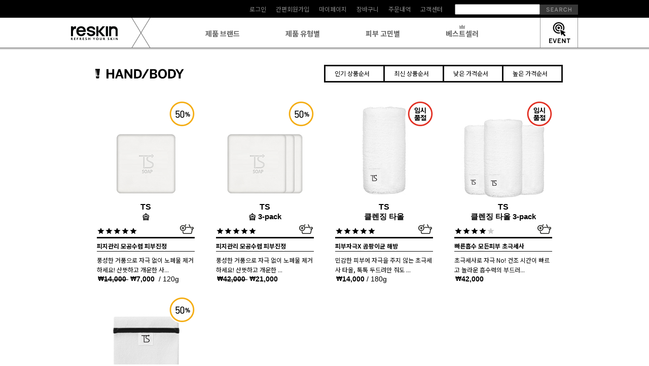

--- FILE ---
content_type: text/html
request_url: https://www.reskin.co.kr/shop/shopbrand.html?xcode=114&mcode=013&scode=002&type=Y
body_size: 23609
content:

<!DOCTYPE html PUBLIC "-//W3C//DTD HTML 4.01//EN" "http://www.w3.org/TR/html4/strict.dtd">
<html>
<head>
<meta http-equiv="CONTENT-TYPE" content="text/html;charset=EUC-KR">
<link rel="shortcut icon" href="/shopimages/reskin/favicon.ico" type="image/x-icon">
<link rel="apple-touch-icon-precomposed" href="/shopimages/reskin/mobile_web_icon.png" />
<meta name="referrer" content="no-referrer-when-downgrade" />
<meta property="og:type" content="website" />
<meta property="og:title" content="RESKIN" />
<meta property="og:description" content="아이템 &gt; 핸드/바디 &gt; Men" />
<meta property="og:image" content="https://www.reskin.co.kr/shopimages/reskin/all_og__20230117153919phpGbn4uR.jpg" />
<link rel="image_src" href="https://www.reskin.co.kr/shopimages/reskin/all_og__20230117153919phpGbn4uR.jpg" />
<meta property="og:url" content="https://www.reskin.co.kr/shop/shopbrand.html?xcode=114&mcode=013&scode=002&type=Y" />
<title>Refresh Your Skin '리스킨'</title>
<meta property="og:type" content="website">
<meta property="og:title" content="\"깨끗한 피부의 비밀\"">
<meta property="og:description" content="리스킨 공식 홈페이지입니다.">
<meta property="og:url" content="http://www.reskin.co.kr/">
<meta property="og:image" content="http://www.reskin.co.kr/design/reskin/images/main/reskin_logo.jpg">

<link type="text/css" rel="stylesheet" href="/shopimages/reskin/template/work/2641/common.css?r=1758763129" /><!-- Google Tag Manager -->
<script>(function(w,d,s,l,i){w[l]=w[l]||[];w[l].push({'gtm.start':
new Date().getTime(),event:'gtm.js'});var f=d.getElementsByTagName(s)[0],
j=d.createElement(s),dl=l!='dataLayer'?'&l='+l:'';j.async=true;j.src=
'https://www.googletagmanager.com/gtm.js?id='+i+dl;f.parentNode.insertBefore(j,f);
})(window,document,'script','dataLayer','GTM-W277ZCG');</script>
<!-- End Google Tag Manager -->
<!-- Google Tag Manager (noscript) -->
<noscript><iframe src="https://www.googletagmanager.com/ns.html?id=GTM-W277ZCG"
height="0" width="0" style="display:none;visibility:hidden"></iframe></noscript>
<!-- End Google Tag Manager (noscript) -->


<script src="//cdnjs.cloudflare.com/ajax/libs/placeholders/4.0.1/placeholders.js"></script>


<!-- Global site tag (gtag.js) - Google Analytics -->
<script async src="https://www.googletagmanager.com/gtag/js?id=UA-135750221-1"></script>
<script>
  window.dataLayer = window.dataLayer || [];
  function gtag(){dataLayer.push(arguments);}
  gtag('js', new Date());

  gtag('config', 'UA-135750221-1');
</script>

<!-- Facebook Pixel Code 2017_01_31 -->
<script>
!function(f,b,e,v,n,t,s){if(f.fbq)return;n=f.fbq=function(){n.callMethod?
n.callMethod.apply(n,arguments):n.queue.push(arguments)};if(!f._fbq)f._fbq=n;
n.push=n;n.loaded=!0;n.version='2.0';n.queue=[];t=b.createElement(e);t.async=!0;
t.src=v;s=b.getElementsByTagName(e)[0];s.parentNode.insertBefore(t,s)}(window,
document,'script','https://connect.facebook.net/en_US/fbevents.js');
fbq('init', '1832717713613241');
fbq('track', 'PageView');
</script>
<noscript><img height="1" width="1" style="display:none"
src="https://www.facebook.com/tr?id=1832717713613241&ev=PageView&noscript=1"
/></noscript>
<!-- DO NOT MODIFY -->
<!-- End Facebook Pixel Code -->
<meta name="naver-site-verification" content="c23eac36a0b191af8dea4f655c375e352931e28b" /> 
 

<!-- Google Tag Manager -->
<script>(function(w,d,s,l,i){w[l]=w[l]||[];w[l].push({'gtm.start':
new Date().getTime(),event:'gtm.js'});var f=d.getElementsByTagName(s)[0],
j=d.createElement(s),dl=l!='dataLayer'?'&l='+l:'';j.async=true;j.src=
'https://www.googletagmanager.com/gtm.js?id='+i+dl;f.parentNode.insertBefore(j,f);
})(window,document,'script','dataLayer','GTM-NVPD5DM');</script>
<!-- End Google Tag Manager -->




<!-- Google tag (gtag.js) -->
<script async src="https://www.googletagmanager.com/gtag/js?id=AW-758339082"></script>
<script>
  window.dataLayer = window.dataLayer || [];
  function gtag(){dataLayer.push(arguments);}
  gtag('js', new Date());

  gtag('config', 'AW-758339082');
</script>




<title>리스킨 'refresh your skin'</title>


</head>
<script type="text/javascript" src="//wcs.naver.net/wcslog.js"></script>
<script type="text/javascript">
if (window.wcs) {
    if(!wcs_add) var wcs_add = {};
    wcs_add["wa"] = "s_4d6dcab57586";
    wcs.inflow('reskin.co.kr');
    wcs_do();
}
</script>

<body>
<script type="text/javascript" src="/js/jquery-1.7.2.min.js"></script><script type="text/javascript" src="/js/lazyload.min.js"></script>
<script type="text/javascript">
function getCookiefss(name) {
    lims = document.cookie;
    var index = lims.indexOf(name + "=");
    if (index == -1) {
        return null;
    }
    index = lims.indexOf("=", index) + 1; // first character
    var endstr = lims.indexOf(';', index);
    if (endstr == -1) {
        endstr = lims.length; // last character
    }
    return unescape(lims.substring(index, endstr));
}
</script><script type="text/javascript">
var MOBILE_USE = '';
var DESIGN_VIEW = 'PC';
</script><script type="text/javascript" src="/js/flash.js"></script>
<script type="text/javascript" src="/js/neodesign/rightbanner.js"></script>
<script type="text/javascript" src="/js/bookmark.js"></script>
<style type="text/css">

.MS_search_word { }

</style>

<script type="text/javascript" src="/js/jquery.shopbrand.js"></script>

<script type="text/javascript">

var pre_ORBAS = 'A';
var pre_min_amount = '1';
var pre_product_uid = '';
var pre_product_name = '';
var pre_product_price = '';
var pre_option_type = '';
var pre_option_display_type = '';
var pre_optionJsonData = '';
var IS_LOGIN = 'false';
var is_bulk = 'N';
var bulk_arr_info = [];
var pre_min_add_amount = '1';
var pre_max_amount = '100000';

    var is_unify_opt = '1' ? true : false; 
    var pre_baskethidden = 'A';

var is_unify_opt = true;
var ORBAS = 'A';
var min_amount = '1';
var min_add_amount = '1';
var max_amount = '100000';
var product_uid = '';
var product_name = '';
var product_price = '';
var option_type = '';
var option_display_type = '';
var is_dummy = null;
var is_exist = null;
var optionJsonData = '';
var view_member_only_price = '';
var IS_LOGIN = 'false';
var shop_language = 'kor';
var is_bulk = 'N';
var bulk_arr_info = [];
var use_option_limit = '';
var design_view = 'PC';

</script>

<link type="text/css" rel="stylesheet" href="/shopimages/reskin/template/work/2641/shopbrand.css?t=202509251018" />
<div id='blk_scroll_wings'><script type='text/javascript' src='/html/shopRbanner.html?param1=1' ></script></div>
<div id='cherrypicker_scroll'></div>

<link type="text/css" rel="stylesheet" href="/shopimages/reskin/template/unit/17/unit_global_ban_top.css?r=1753867625_2026012506" />
<div id="global-ban" class="global-ban" style="display:none;">
  <div class="wrap">
    <div class="ban-left">
      <a href="/shop/shopbrand.html?xcode=089&mcode=005&type=Y"><img src="//reskin.img13.kr/event/2015/popup/global_ban_0630.jpg" alt=""></a>
    </div>
    <div class="ban-right">
      <div id="countdown_dashboardtop">
        <div class="dash days_dash"><span class="dash_title">days</span><div class="digit">0</div></div><div class="txt-day">day</div><div class="dash hours_dash"><span class="dash_title">hours</span><div class="digit">0</div><div class="digit">0</div></div><div class="timer-dot"></div><div class="dash minutes_dash"><span class="dash_title">minutes</span><div class="digit">0</div><div class="digit">0</div></div><div class="timer-dot"></div><div class="dash seconds_dash"><span class="dash_title">seconds</span><div class="digit">0</div><div class="digit">0</div></div>
      </div>
    </div>
    <a id="global-ban-close" class="global-ban-close" href="#"><img src="//reskin.img13.kr/event/2015/02/global_ban/btn_close_ban.gif" alt="닫기"></a>
  </div>
</div>
<!--<link href="//www.google.com/fonts#UsePlace:use/Collection:Roboto:100,300,400,500,700,900" rel='stylesheet' type='text/css'>-->
<script type="text/javascript" src="/design/reskin/images/popup/30per/jquery.popup.counter1.js"></script>
<script type="text/javascript">
(function($){
   $(document).ready(function(){
       $('#countdown_dashboardtop').countDown({
           targetDate: {
               'day':      01,
              'month':    07,
               'year':     2015,
               'hour':     00,
               'min':      00,
               'sec':      00
           }
       });
   });
})(jQuery);
</script>
<script type="text/javascript" src="/shopimages/reskin/template/unit/17/unit_global_ban_top.js?r=1753867625_2026012506"></script>
<div id="wrapper">
    
<link type="text/css" rel="stylesheet" href="/shopimages/reskin/template/work/2641/header.1.css?t=202601181646" />
<!-- Uneedcomms Keepgrow Script -->
<div id="kg-service-data" data-member="" style="display:none !important"></div>
<script id="kg-service-init" data-hosting="makeshop" src="//storage.keepgrow.com/admin/keepgrow-service/keepgrow-service_7ab33bdd-ff18-4fb9-870a-c0f9442f6314.js"></script>
<!-- Uneedcomms Keepgrow Script -->

<!-- 헤더 -->
<script type="text/javascript" src="https://cdnjs.cloudflare.com/ajax/libs/jquery-cookie/1.4.1/jquery.cookie.min.js"></script>
<script type="text/javascript" src="/design/reskin/js/jquery.flexslider-min.js"></script>

<!-- 20190315 -->
<!-- Global site tag (gtag.js) - Google Ads: 922311036 -->
<script async src="https://www.googletagmanager.com/gtag/js?id=AW-922311036"></script>
<script>
    window.dataLayer = window.dataLayer || [];
    function gtag(){dataLayer.push(arguments);}
    gtag('js', new Date());

    gtag('config', 'AW-922311036');
</script>

<script type="text/javascript" src="/design/reskin/images/popup/30per/jquery.popup.counter1.js"></script>
<script type="text/javascript" src="//reskin.img13.kr/common/js/jquery.bxslider.min.js"></script>
<script type="text/javascript" src="//reskin.img13.kr/common/js/jquery.easing.1.3.min.js"></script>

<!-- header -->
<div id="header">
    <div class="header_cont">
        <h1><a href="/"><img src="//reskin.img13.kr/images/common/h1_reskin_03.jpg" alt="reskin"></a></h1>
    
        <ul class="list_login">                  
                        <li class="before_login"><a href="/shop/member.html?type=login">로그인</a></li>
            <li><a href="/shop/idinfo.html">간편회원가입</a></li>
                        <li><a href="/shop/member.html?type=mynewmain">마이페이지</a></li>
            <li><a href="/shop/basket.html">장바구니</a></li>
            <li><a href="/shop/confirm_login.html?type=myorder">주문내역</a></li>
            <li><a href="/board/board.html?code=reskin_board36">고객센터</a></li>
            <li class="sch">
                <form action="/shop/shopbrand.html" method="post" name="search">                    <fieldset>
                        <legend>검색 폼</legend>
                        <input name="search" onkeydown="CheckKey_search();" value=""  class="MS_search_word search_auto_completion" /><a href="javascript:prev_search();search_submit();"><input type="image" class="btn-sch" src="//reskin.img13.kr/images/common/btn_top_search.jpg" alt="검색" title="검색" /></a>
                    </fieldset>
                    <div class="search-auto-complete-list"></div>
                </form>            </li>
        </ul>
    
        <!-- gnb -->
        <div class="gnb">
            <ul class="list_gnb">

                <!-- 제품 라인별 -->
                <li>
                    <a href="javascript:void(0)">제품 브랜드</a>
                    <div class="depth_box">
                        <div class="box">
                            <ul>
                                <li>
                                    <span>TS</span>
                                    <em>
                                        <a href="/shop/shopbrand.html?xcode=123&mcode=002&scode=001&type=Y">WOMEN</a>
                                        <a href="/shop/shopbrand.html?xcode=123&mcode=002&scode=002&type=Y">MEN</a>
                                    </em>
                                </li>
                                <li>
                                    <span>HAMOCELL</span>
                                    <em>
                                        <a href="/shop/shopbrand.html?xcode=123&mcode=008&scode=001&type=Y">WOMEN</a>
                                        <a href="/shop/shopbrand.html?xcode=123&mcode=008&scode=002&type=Y">MEN</a>
                                    </em>
                                </li>
                                <li>
                                    <span>1960NY</span>
                                    <em>
                                        <a href="/shop/shopbrand.html?xcode=123&mcode=007&scode=001&type=Y">WOMEN</a>
                                        <a href="/shop/shopbrand.html?xcode=123&mcode=007&scode=002&type=Y">MEN</a>
                                    </em>
                                </li>
                            </ul>
                        </div>
                        <div class="box">
                            <ul>
                                <li>
                                    <span>BOSOD</span>
                                    <em><a href="/shop/shopbrand.html?xcode=123&mcode=009&scode=002&type=Y">MEN ONLY</a></em>
                                </li>
                                <li>
                                    <span>COVERON</span>
                                    <em>
                                        <a href="/shop/shopbrand.html?xcode=123&mcode=013&scode=001&type=Y">WOMEN</a>
                                        <a href="/shop/shopbrand.html?xcode=123&mcode=013&scode=001&type=Y">MEN</a>
                                    </em>
                                </li>
                                <li>
                                    <span>EGF BOMBER</span>
                                    <em>
                                        <a href="/shop/shopbrand.html?xcode=123&mcode=001&scode=001&type=Y">WOMEN</a>
                                        <a href="/shop/shopbrand.html?xcode=123&mcode=001&scode=002&type=Y">MEN</a>
                                    </em>
                                </li>
                            </ul>
                        </div>
                    </div>
                </li>
                <!-- /제품 라인별 -->

                <!-- 제품 유형별 -->
                <li>
                    <a href="javascript:void(0)">제품 유형별</a>
                    <div class="depth_box">
                        <div class="box">
                            <ul>
                                <li>
                                    <span>클렌징</span>
                                    <em>
                                        <a href="/shop/shopbrand.html?xcode=114&mcode=001&scode=001&type=Y">WOMEN</a>
                                        <a href="/shop/shopbrand.html?xcode=114&mcode=001&scode=002&type=Y">MEN</a>
                                    </em>
                                </li>
                                <li>
                                    <span>토너/스킨</span>
                                    <em>
                                        <a href="/shop/shopbrand.html?xcode=114&mcode=002&scode=001&type=Y">WOMEN</a>
                                        <a href="/shop/shopbrand.html?xcode=114&mcode=002&scode=002&type=Y">MEN</a>
                                    </em>
                                </li>
                                <li>
                                    <span>앰플/스팟</span>
                                    <em>
                                        <a href="/shop/shopbrand.html?xcode=114&mcode=003&scode=001&type=Y">WOMEN</a>
                                        <a href="/shop/shopbrand.html?xcode=114&mcode=003&scode=002&type=Y">MEN</a>
                                    </em>
                                </li>
                                <li>
                                    <span>에멀전/로션</span>
                                    <em>
                                        <a href="/shop/shopbrand.html?xcode=114&mcode=004&scode=001&type=Y">WOMEN</a>
                                        <a href="/shop/shopbrand.html?xcode=114&mcode=004&scode=002&type=Y">MEN</a>
                                    </em>
                                </li>
                            </ul>
                        </div>
                        <div class="box">
                            <ul>
                                <li>
                                    <span>세럼/에센스</span>
                                    <em>
                                        <a href="/shop/shopbrand.html?xcode=114&mcode=005&scode=001&type=Y">WOMEN</a>
                                        <a href="/shop/shopbrand.html?xcode=114&mcode=005&scode=002&type=Y">MEN</a>
                                    </em>
                                </li>
                                <li>
                                    <span>아이케어</span>
                                    <em>
                                        <a href="/shop/shopbrand.html?xcode=114&mcode=006&scode=001&type=Y">WOMEN</a>
                                        <a href="/shop/shopbrand.html?xcode=114&mcode=006&scode=002&type=Y">MEN</a>
                                    </em>
                                </li>
                                <li>
                                    <span>크림</span>
                                    <em>
                                        <a href="/shop/shopbrand.html?xcode=114&mcode=007&scode=001&type=Y">WOMEN</a>
                                        <a href="/shop/shopbrand.html?xcode=114&mcode=007&scode=002&type=Y">MEN</a>
                                    </em>
                                </li>
                                <li>
                                    <span>선크림</span>
                                    <em>
                                        <a href="/shop/shopbrand.html?xcode=114&mcode=008&scode=001&type=Y">WOMEN</a>
                                        <a href="/shop/shopbrand.html?xcode=114&mcode=008&scode=002&type=Y">MEN</a>
                                    </em>
                                </li>
                            </ul>
                        </div>
                        <div class="box">
                            <ul>
                                <li>
                                    <span>베이스 메이크업</span>
                                    <em>
                                        <a href="/shop/shopbrand.html?xcode=114&mcode=014&scode=001&type=Y">WOMEN</a>
                                        <a href="/shop/shopbrand.html?xcode=114&mcode=014&scode=002&type=Y">MEN</a>
                                    </em>
                                </li>
                                <li>
                                    <span>핸드/바디</span>
                                    <em>
                                        <a href="/shop/shopbrand.html?xcode=114&mcode=013&scode=001&type=Y">WOMEN</a>
                                        <a href="/shop/shopbrand.html?xcode=114&mcode=013&scode=002&type=Y">MEN</a>
                                    </em>
                                </li>
                                <li>
                                    <span>헤어</span>
                                    <em>
                                        <a href="/shop/shopbrand.html?xcode=114&mcode=012&scode=001&type=Y">WOMEN</a>
                                        <a href="/shop/shopbrand.html?xcode=114&mcode=012&scode=002&type=Y">MEN</a>
                                    </em>
                                </li>
                                <li>
                                    <span>소품</span>
                                    <em>
                                        <a href="/shop/shopbrand.html?xcode=114&mcode=011&scode=001&type=Y">WOMEN</a>
                                        <a href="/shop/shopbrand.html?xcode=114&mcode=011&scode=002&type=Y">MEN</a>
                                    </em>
                                </li>
                            </ul>
                        </div>
                    </div>
                </li>
                <!-- /제품 유형별 -->

                <!-- 피부 고민별 -->
                <li>
                    <a href="javascript:void(0)">피부 고민별</a>
                    <div class="depth_box">
                        <div class="box">
                            <ul>
                                <li>
                                    <span>여드름/민감</span>
                                    <em>
                                        <a href="/shop/shopbrand.html?xcode=125&mcode=004&scode=001&type=Y">WOMEN</a>
                                        <a href="/shop/shopbrand.html?xcode=125&mcode=004&scode=002&type=Y">MEN</a>
                                    </em>
                                </li>
                                <li>
                                    <span>미백/안색</span>
                                    <em>
                                        <a href="/shop/shopbrand.html?xcode=125&mcode=001&scode=001&type=Y">WOMEN</a>
                                        <a href="/shop/shopbrand.html?xcode=125&mcode=001&scode=002&type=Y">MEN</a>
                                    </em>
                                </li>
                                <li>
                                    <span>주름/탄력</span>
                                    <em>
                                        <a href="/shop/shopbrand.html?xcode=125&mcode=002&scode=001&type=Y">WOMEN</a>
                                        <a href="/shop/shopbrand.html?xcode=125&mcode=002&scode=002&type=Y">MEN</a>
                                    </em>
                                </li>
                            </ul>
                        </div>
                        <div class="box">
                            <ul>
                                <li>
                                    <span>건조/보습</span>
                                    <em>
                                        <a href="/shop/shopbrand.html?xcode=125&mcode=003&scode=001&type=Y">WOMEN</a>
                                        <a href="/shop/shopbrand.html?xcode=125&mcode=003&scode=002&type=Y">MEN</a>
                                    </em>
                                </li>
                                <li>
                                    <span>모공/피지</span>
                                    <em>
                                        <a href="/shop/shopbrand.html?xcode=125&mcode=005&scode=001&type=Y">WOMEN</a>
                                        <a href="/shop/shopbrand.html?xcode=125&mcode=005&scode=002&type=Y">MEN</a>
                                    </em>
                                </li>
                                <li>
                                    <span>잡티</span>
                                    <em>
                                        <a href="/shop/shopbrand.html?xcode=125&mcode=006&scode=001&type=Y">WOMEN</a>
                                        <a href="/shop/shopbrand.html?xcode=125&mcode=006&scode=002&type=Y">MEN</a>
                                    </em>
                                </li>
                            </ul>
                        </div>
                        <div class="box">
                            <ul>
                                <li>
                                    <span>자외선/진정</span>
                                    <em>
                                        <a href="/shop/shopbrand.html?xcode=125&mcode=007&scode=001&type=Y">WOMEN</a>
                                        <a href="/shop/shopbrand.html?xcode=125&mcode=007&scode=002&type=Y">MEN</a>
                                    </em>
                                </li>
                                <li>
                                    <span>각질/비듬</span>
                                    <em>
                                        <a href="/shop/shopbrand.html?xcode=125&mcode=008&scode=001&type=Y">WOMEN</a>
                                        <a href="/shop/shopbrand.html?xcode=125&mcode=008&scode=002&type=Y">MEN</a>
                                    </em>
                                </li>
                                <li>
                                    <span>두피/탈모</span>
                                    <em>
                                        <a href="/shop/shopbrand.html?xcode=125&mcode=009&scode=001&type=Y">WOMEN</a>
                                        <a href="/shop/shopbrand.html?xcode=125&mcode=009&scode=002&type=Y">MEN</a>
                                    </em>
                                </li>
                            </ul>
                        </div>
                    </div>
                </li>
                <!-- /피부 고민별 -->

                <!-- 베스트셀러 -->
                <li>
                    <a href="/shop/shopbrand.html?xcode=122&mcode=003&scode=001&type=Y">베스트셀러</a>
                </li>
                <!-- /베스트셀러 -->

            </ul>
            <span class="btn_go_event">
                <a href="/board/board.html?code=reskin_board22">
                    <img src="//reskin.img13.kr/images/common/btn_gnb_event2.jpg" alt="">
                </a>
            </span>
        </div>
        <!-- /gnb -->    
    
        <!-- category_wrap start -->
        <div class="category_wrap" style="display:none;">
            <div class="brand_item">
                <div class="item">
                    <h3><img src="//reskin.img13.kr/common/images/common/tit_header_item.gif" alt="아이템" /></h3>
                    <ul class="list_item">
                        <li class="bd_top">
                            <span class="cate_name3">클렌징</span>
                            <div class="cate_3depth">
                                <a href="/shop/shopbrand.html?xcode=114&mcode=001&scode=001&type=Y">
                                    <img src="//reskin.img13.kr/common/images/common/link_women_04.jpg" />
                                </a>
                                <a href="/shop/shopbrand.html?xcode=114&mcode=001&scode=002&type=Y">
                                    <img src="//reskin.img13.kr/common/images/common/link_men_04.jpg" />
                                </a>
                            </div>
                        </li>
                        <li class="bd_top">
                            <span class="cate_name3">토너/스킨</span>
                            <div class="cate_3depth">
                                <a href="/shop/shopbrand.html?xcode=114&mcode=002&scode=001&type=Y">
                                    <img src="//reskin.img13.kr/common/images/common/link_women_04.jpg" />
                                </a>
                                <a href="/shop/shopbrand.html?xcode=114&mcode=002&scode=002&type=Y">
                                    <img src="//reskin.img13.kr/common/images/common/link_men_04.jpg" />
                                </a>
                            </div>
                        </li>
                        <li class="bd_top">
                            <span class="cate_name3">앰플/스팟</span>
                            <div class="cate_3depth">
                                <a href="/shop/shopbrand.html?xcode=114&mcode=003&scode=001&type=Y">
                                    <img src="//reskin.img13.kr/common/images/common/link_women_04.jpg" />
                                </a>
                                <a href="/shop/shopbrand.html?xcode=114&mcode=003&scode=002&type=Y">
                                    <img src="//reskin.img13.kr/common/images/common/link_men_04.jpg" />
                                </a>
                            </div>
                        </li>
                        <li>
                            <span class="cate_name3">에멀전/로션</span>
                            <div class="cate_3depth">
                                <a href="/shop/shopbrand.html?xcode=114&mcode=004&scode=001&type=Y">
                                    <img src="//reskin.img13.kr/common/images/common/link_women_04.jpg" />
                                </a>
                                <a href="/shop/shopbrand.html?xcode=114&mcode=004&scode=002&type=Y">
                                    <img src="//reskin.img13.kr/common/images/common/link_men_04.jpg" />
                                </a>
                            </div>
                        </li>
                        <li>
                            <span class="cate_name3">세럼/에센스</span>
                            <div class="cate_3depth">
                                <a href="/shop/shopbrand.html?xcode=114&mcode=005&scode=001&type=Y">
                                    <img src="//reskin.img13.kr/common/images/common/link_women_04.jpg" />
                                </a>
                                <a href="/shop/shopbrand.html?xcode=114&mcode=005&scode=002&type=Y">
                                    <img src="//reskin.img13.kr/common/images/common/link_men_04.jpg" />
                                </a>
                            </div>
                        </li>
                        <li>
                            <span class="cate_name3">아이케어</span>
                            <div class="cate_3depth">
                                <a href="/shop/shopbrand.html?xcode=114&mcode=006&scode=001&type=Y">
                                    <img src="//reskin.img13.kr/common/images/common/link_women_04.jpg" />
                                </a>
                                <a href="/shop/shopbrand.html?xcode=114&mcode=006&scode=002&type=Y">
                                    <img src="//reskin.img13.kr/common/images/common/link_men_04.jpg" />
                                </a>
                            </div>
                        </li>
                        <li>
                            <span class="cate_name3">크림</span>
                            <div class="cate_3depth">
                                <a href="/shop/shopbrand.html?xcode=114&mcode=007&scode=001&type=Y">
                                    <img src="//reskin.img13.kr/common/images/common/link_women_04.jpg" />
                                </a>
                                <a href="/shop/shopbrand.html?xcode=114&mcode=007&scode=002&type=Y">
                                    <img src="//reskin.img13.kr/common/images/common/link_men_04.jpg" />
                                </a>
                            </div>
                        </li>
                        <li>
                            <span class="cate_name3">선크림</span>
                            <div class="cate_3depth">
                                <a href="/shop/shopbrand.html?xcode=114&mcode=008&scode=001&type=Y">
                                    <img src="//reskin.img13.kr/common/images/common/link_women_04.jpg" />
                                </a>
                                <a href="/shop/shopbrand.html?xcode=114&mcode=008&scode=002&type=Y">
                                    <img src="//reskin.img13.kr/common/images/common/link_men_04.jpg" />
                                </a>
                            </div>
                        </li>
                        <li>
                            <span class="cate_name3">베이스 메이크업</span>
                            <div class="cate_3depth">
                                <a href="/shop/shopbrand.html?xcode=114&mcode=014&scode=001&type=Y">
                                    <img src="//reskin.img13.kr/common/images/common/link_women_04.jpg" />
                                </a>
                                <a href="/shop/shopbrand.html?xcode=114&mcode=014&scode=002&type=Y">
                                    <img src="//reskin.img13.kr/common/images/common/link_men_04.jpg" />
                                </a>
                            </div>
                        </li>
                        <li>
                            <span class="cate_name3">핸드/바디</span>
                            <div class="cate_3depth">
                                <a href="/shop/shopbrand.html?xcode=114&mcode=013&scode=001&type=Y">
                                    <img src="//reskin.img13.kr/common/images/common/link_women_04.jpg" />
                                </a>
                                <a href="/shop/shopbrand.html?xcode=114&mcode=013&scode=002&type=Y">
                                    <img src="//reskin.img13.kr/common/images/common/link_men_04.jpg" />
                                </a>
                            </div>
                        </li>
    
    
                        <li>
                            <span class="cate_name3">헤어</span>
                            <div class="cate_3depth">
                                <a href="/shop/shopbrand.html?xcode=114&mcode=012&scode=001&type=Y">
                                    <img src="//reskin.img13.kr/common/images/common/link_women_04.jpg" />
                                </a>
                                <a href="/shop/shopbrand.html?xcode=114&mcode=012&scode=002&type=Y">
                                    <img src="//reskin.img13.kr/common/images/common/link_men_04.jpg" />
                                </a>
                            </div>
                        </li>
    
                        <li>
                            <span class="cate_name3">소품</span>
                            <div class="cate_3depth">
                                <a href="/shop/shopbrand.html?xcode=114&mcode=011&scode=001&type=Y">
                                    <img src="//reskin.img13.kr/common/images/common/link_women_04.jpg" />
                                </a>
                                <a href="/shop/shopbrand.html?xcode=114&mcode=011&scode=002&type=Y">
                                    <img src="//reskin.img13.kr/common/images/common/link_men_04.jpg" />
                                </a>
                            </div>
                        </li>
                    </ul>
                </div>
    
                <div class="solution">
                    <h3><img src="//reskin.img13.kr/common/images/common/tit_header_solution.gif" alt="솔루션" /></h3>
                    <ul class="list_item">
                        <li class="bd_top">
                            <span class="cate_name3">미백/안색</span>
                            <div class="cate_3depth">
                                <a href="/shop/shopbrand.html?xcode=125&mcode=001&scode=001&type=Y">
                                    <img src="//reskin.img13.kr/common/images/common/link_women_04.jpg" />
                                </a>
                                <a href="/shop/shopbrand.html?xcode=125&mcode=001&scode=002&type=Y">
                                    <img src="//reskin.img13.kr/common/images/common/link_men_04.jpg" />
                                </a>
                            </div>
                        </li>
                        <li class="bd_top">
                            <span class="cate_name3">주름/탄력</span>
                            <div class="cate_3depth">
                                <a href="/shop/shopbrand.html?xcode=125&mcode=002&scode=001&type=Y">
                                    <img src="//reskin.img13.kr/common/images/common/link_women_04.jpg" />
                                </a>
                                <a href="/shop/shopbrand.html?xcode=125&mcode=002&scode=002&type=Y">
                                    <img src="//reskin.img13.kr/common/images/common/link_men_04.jpg" />
                                </a>
                            </div>
                        </li>
                        <li class="bd_top">
                            <span class="cate_name3">건조/보습</span>
                            <div class="cate_3depth">
                                <a href="/shop/shopbrand.html?xcode=125&mcode=003&scode=001&type=Y">
                                    <img src="//reskin.img13.kr/common/images/common/link_women_04.jpg" />
                                </a>
                                <a href="/shop/shopbrand.html?xcode=125&mcode=003&scode=002&type=Y">
                                    <img src="//reskin.img13.kr/common/images/common/link_men_04.jpg" />
                                </a>
                            </div>
                        </li>
                        <li>
                            <span class="cate_name3">트러블/민감</span>
                            <div class="cate_3depth">
                                <a href="/shop/shopbrand.html?xcode=125&mcode=004&scode=001&type=Y">
                                    <img src="//reskin.img13.kr/common/images/common/link_women_04.jpg" />
                                </a>
                                <a href="/shop/shopbrand.html?xcode=125&mcode=004&scode=002&type=Y">
                                    <img src="//reskin.img13.kr/common/images/common/link_men_04.jpg" />
                                </a>
                            </div>
                        </li>
                        <li>
                            <span class="cate_name3">모공/피지</span>
                            <div class="cate_3depth">
                                <a href="/shop/shopbrand.html?xcode=125&mcode=005&scode=001&type=Y">
                                    <img src="//reskin.img13.kr/common/images/common/link_women_04.jpg" />
                                </a>
                                <a href="/shop/shopbrand.html?xcode=125&mcode=005&scode=002&type=Y">
                                    <img src="//reskin.img13.kr/common/images/common/link_men_04.jpg" />
                                </a>
                            </div>
                        </li>
                        <li>
                            <span class="cate_name3">잡티</span>
                            <div class="cate_3depth">
                                <a href="/shop/shopbrand.html?xcode=125&mcode=006&scode=001&type=Y">
                                    <img src="//reskin.img13.kr/common/images/common/link_women_04.jpg" />
                                </a>
                                <a href="/shop/shopbrand.html?xcode=125&mcode=006&scode=002&type=Y">
                                    <img src="//reskin.img13.kr/common/images/common/link_men_04.jpg" />
                                </a>
                            </div>
                        </li>
                        <li>
                            <span class="cate_name3">자외선/진정</span>
                            <div class="cate_3depth">
                                <a href="/shop/shopbrand.html?xcode=125&mcode=007&scode=001&type=Y">
                                    <img src="//reskin.img13.kr/common/images/common/link_women_04.jpg" />
                                </a>
                                <a href="/shop/shopbrand.html?xcode=125&mcode=007&scode=002&type=Y">
                                    <img src="//reskin.img13.kr/common/images/common/link_men_04.jpg" />
                                </a>
                            </div>
                        </li>
                        <li>
                            <span class="cate_name3">각질/비듬</span>
                            <div class="cate_3depth">
                                <a href="/shop/shopbrand.html?xcode=125&mcode=008&scode=001&type=Y">
                                    <img src="//reskin.img13.kr/common/images/common/link_women_04.jpg" />
                                </a>
                                <a href="/shop/shopbrand.html?xcode=125&mcode=008&scode=002&type=Y">
                                    <img src="//reskin.img13.kr/common/images/common/link_men_04.jpg" />
                                </a>
                            </div>
                        </li>
                        <li>
                            <span class="cate_name3">두피/탈모</span>
                            <div class="cate_3depth">
                                <a href="/shop/shopbrand.html?xcode=125&mcode=009&scode=001&type=Y">
                                    <img src="//reskin.img13.kr/common/images/common/link_women_04.jpg" />
                                </a>
                                <a href="/shop/shopbrand.html?xcode=125&mcode=009&scode=002&type=Y">
                                    <img src="//reskin.img13.kr/common/images/common/link_men_04.jpg" />
                                </a>
                            </div>
                        </li>
                    </ul>
                </div>
            </div>
        </div>
        <!--// category_wrap end -->
    </div>
</div>
<!-- /header -->
<!-- /헤더 -->
<script type="text/javascript" src="/shopimages/reskin/template/work/2641/header.1.js?t=202601181646"></script>

    <div id="container">
    
        <div class="sort_cont">
            <div class="sort_sec">
                <ul>
                    <li><a href="javascript:sendsort('sellcnt')">인기 상품순서</a></li>
                    <li><a href="javascript:sendsort('regdate')">최신 상품순서</a></li>
                    <li><a href="javascript:sendsort('price')">낮은 가격순서</a></li>
                    <li><a href="javascript:sendsort('price2')">높은 가격순서</a></li>
                </ul>
            </div>
        </div>

        <div id="content">

            <div class="wrap hidden">
                <div class="content-wrap">
                    <div id="rk-navi">
                        <span class="depth01">아이템</span>                         &gt; <span class="depth02">핸드/바디</span>                    </div>
                </div>
            </div>

            <div class="page-body">
                <!-- [S] 상품 배너 이미지 추가 -->
                    <div class="category_title">
    <span><img src="http://reskin.img13.kr/images/title/tit_cate_item14.gif" alt="핸드 및 바디"></span></div>                <!-- [E] 상품 배너 이미지 추가 -->

                <!-- product list start -->
                <div class="prd_list">
                    
                    <!-- paging wrap start -->    
                    <div class="paging-wrap">
                                                <ul class="items" data-open="on">
                                                        <li>
                                <a href="/shop/shopdetail.html?branduid=1&xcode=114&mcode=013&scode=002&type=Y&sort=manual&cur_code=114013002&search=&GfDT=a2Z3UQ%3D%3D">
                                    <div class="img_sec">
                                        <img class="MS_prod_img_m" src="/shopimages/reskin/0930660000072.jpg?1765724287" />
                                                                            </div>

                                    <div class="info_sec">
                                        <h6><i class="tit_bn">TS</i> <i class="tit_pn"> 솝</i> <em> 50% <i> </i></em></h6>
                                        <div class="lating"><span class="hidden">상품 평점</span></div>
                                        <span class="txt_info"></span>
                                        <p>
                                            풍성한 거품으로 자극 없이 노폐물 제거하세요!<br>  산뜻하고 개운한 사용감의 식물성 비누
<span class="product_data_info" style="display:none;">피지관리 모공수렴 피부진정|120g|10</span>                                        </p>
                                        <div class="price_sec">
                                                                                                                                            <span class="price_strike"><em>&#8361;</em>14,000&nbsp;</span>
                                                <span class="price"><em>&#8361;</em>7,000&nbsp;</span>
                                                                                                                                
                                        </div>
                                    </div>
                                    <span class="icons"><span class='MK-product-icons'><img src='/shopimages/reskin/prod_icons/226?1543814837' class='MK-product-icon-2' /></span></span>
                                    <span class='icons type2'></span>
                                </a>
                            </li>
                                                        <li>
                                <a href="/shop/shopdetail.html?branduid=1322&xcode=114&mcode=013&scode=002&type=Y&sort=manual&cur_code=114013002&search=&GfDT=bm9%2FW10%3D">
                                    <div class="img_sec">
                                        <img class="MS_prod_img_m" src="/shopimages/reskin/0930670000562.jpg?1765724272" />
                                                                            </div>

                                    <div class="info_sec">
                                        <h6><i class="tit_bn">TS</i> <i class="tit_pn"> 솝 3-pack</i> <em> 50%<i> </i></em></h6>
                                        <div class="lating"><span class="hidden">상품 평점</span></div>
                                        <span class="txt_info"></span>
                                        <p>
                                            풍성한 거품으로 자극 없이 노폐물 제거하세요!<br>    산뜻하고 개운한 사용감의 식물성 비누
<span class="product_data_info" style="display:none;">피지관리 모공수렴 피부진정||10</span>                                        </p>
                                        <div class="price_sec">
                                                                                                                                            <span class="price_strike"><em>&#8361;</em>42,000&nbsp;</span>
                                                <span class="price"><em>&#8361;</em>21,000&nbsp;</span>
                                                                                                                                
                                        </div>
                                    </div>
                                    <span class="icons"><span class='MK-product-icons'><img src='/shopimages/reskin/prod_icons/226?1543814837' class='MK-product-icon-2' /></span></span>
                                    <span class='icons type2'></span>
                                </a>
                            </li>
                                                        <li>
                                <a href="/shop/shopdetail.html?branduid=1330&xcode=114&mcode=013&scode=002&type=Y&sort=manual&cur_code=114013002&search=&GfDT=bmV%2F">
                                    <div class="img_sec">
                                        <img class="MS_prod_img_m" src="/shopimages/reskin/0930660000692.jpg?1765119534" />
                                                                                <div class="sold-out"></div>
                                                                            </div>

                                    <div class="info_sec">
                                        <h6><i class="tit_bn">TS</i> <i class="tit_pn"> 클렌징 타올</i> <em> <i></i></em></h6>
                                        <div class="lating"><span class="hidden">상품 평점</span></div>
                                        <span class="txt_info"></span>
                                        <p>
                                            민감한 피부에 자극을 주지 않는 초극세사 타올, 톡톡 두드려만 줘도 놀라운 흡수력에 깜짝!<br>  <span class="product_data_info" style="display:none;">피부자극X 곰팡이균 해방|180g|10</span>                                        </p>
                                        <div class="price_sec">
                                                                                                                                                                                                    <span class="price_strike" style="display:none;"><em>&#8361;</em>14,000&nbsp;</span>
                                                                                                        <span class="price"><em>&#8361;</em>14,000</span>
                                                                                                                                
                                        </div>
                                    </div>
                                    <span class="icons"><span class='MK-product-icons'><img src='/shopimages/reskin/prod_icons/238?1552868226' class='MK-product-icon-2' /></span></span>
                                    <span class='icons type2'></span>
                                </a>
                            </li>
                                                        <li>
                                <a href="/shop/shopdetail.html?branduid=45940&xcode=114&mcode=013&scode=002&type=Y&sort=manual&cur_code=114013002&search=&GfDT=bmx0W18%3D">
                                    <div class="img_sec">
                                        <img class="MS_prod_img_m" src="/shopimages/reskin/0930670000712.jpg?1765724273" />
                                                                                <div class="sold-out"></div>
                                                                            </div>

                                    <div class="info_sec">
                                        <h6><i class="tit_bn">TS</i> <i class="tit_pn"> 클렌징 타올 3-pack</i> <em> <i> </i></em></h6>
                                        <div class="lating"><span class="hidden">상품 평점</span></div>
                                        <span class="txt_info"></span>
                                        <p>
                                            초극세사로 자극 No! 건조 시간이<br>    빠르고 놀라운 흡수력의 부드러운 타올
<span class="product_data_info" style="display:none;">빠른흡수 모든피부 초극세사||8</span>                                        </p>
                                        <div class="price_sec">
                                                                                                                                                                                                    <span class="price_strike" style="display:none;"><em>&#8361;</em>42,000&nbsp;</span>
                                                                                                        <span class="price"><em>&#8361;</em>42,000</span>
                                                                                                                                
                                        </div>
                                    </div>
                                    <span class="icons"><span class='MK-product-icons'><img src='/shopimages/reskin/prod_icons/238?1552868226' class='MK-product-icon-2' /></span></span>
                                    <span class='icons type2'></span>
                                </a>
                            </li>
                                                        <li>
                                <a href="/shop/shopdetail.html?branduid=1010&xcode=114&mcode=013&scode=002&type=Y&sort=manual&cur_code=114013002&search=&GfDT=bWt3VQ%3D%3D">
                                    <div class="img_sec">
                                        <img class="MS_prod_img_m" src="/shopimages/reskin/0930660000682.jpg?1765724287" />
                                                                            </div>

                                    <div class="info_sec">
                                        <h6><i class="tit_bn">TS</i> <i class="tit_pn"> 샤워 타올</i> <em> 50% <i> </i></em></h6>
                                        <div class="lating"><span class="hidden">상품 평점</span></div>
                                        <span class="txt_info"></span>
                                        <p>
                                            오돌토돌 올라오는 트러블&노폐물을 확실하게 딥 클렌징, 묵은 각질&블랙&화이트헤드 이제 걱정하지 말아요~<br>  
<span class="product_data_info" style="display:none;">각질관리 블랙&화이트헤드|120ml|10</span>                                        </p>
                                        <div class="price_sec">
                                                                                                                                            <span class="price_strike"><em>&#8361;</em>36,000&nbsp;</span>
                                                <span class="price"><em>&#8361;</em>18,000&nbsp;</span>
                                                                                                                                
                                        </div>
                                    </div>
                                    <span class="icons"><span class='MK-product-icons'><img src='/shopimages/reskin/prod_icons/226?1543814837' class='MK-product-icon-2' /></span></span>
                                    <span class='icons type2'></span>
                                </a>
                            </li>
                                                    </ul>

                        
                    </div>
                    <!--// paging wrap end -->

                </div>
                <!--// product list end -->

            </div><!-- .page-body -->
            
        </div><!-- #content -->
    </div>
    
<link type="text/css" rel="stylesheet" href="/shopimages/reskin/template/work/2641/footer.1.css?t=202509251018" />
<!-- 푸터 -->

<script src="//cdnjs.cloudflare.com/ajax/libs/Swiper/3.4.2/js/swiper.js"></script>
<link rel="stylesheet" href="//cdnjs.cloudflare.com/ajax/libs/Swiper/3.4.2/css/swiper.css">

<div id="footer">
    <!-- 브랜드 배너 -->
    <div class="footer_cont">
        <div class="cate_event_cont type2">
            <ul>
                <li>
                    <img src="//reskin.img13.kr/event/2020/11/reskin_banner_cate_1120_2_ts.jpg" alt="ts">
                    <ul class="list_footer_cate">
                        <li class="first">
                            <a href="/shop/shopbrand.html?xcode=123&mcode=002&scode=001&type=Y">
                                <span>WOMEN</span>
                            </a>
                        </li>
                        <li>
                            <a href="/shop/shopbrand.html?xcode=123&mcode=002&scode=002&type=Y">
                                <span>MEN</span>
                            </a>
                        </li>
                    </ul>
                </li>
                <li>
                    <img src="//reskin.img13.kr/event/2020/11/reskin_banner_cate_1120_1_egf.jpg" alt="egf">
                    <ul class="list_footer_cate">
                        <li class="first">
                            <a href="/shop/shopbrand.html?xcode=123&mcode=001&scode=001&type=Y">
                                <span>WOMEN</span>
                            </a>
                        </li>
                        <li>
                            <a href="/shop/shopbrand.html?xcode=123&mcode=001&scode=002&type=Y">
                                <span>MEN</span>
                            </a>
                        </li>
                    </ul>
                </li>
                <li>
                    <img src="//reskin.img13.kr/event/2020/11/reskin_banner_cate_1120_7_rs.jpg" alt="coveron">
                    <ul class="list_footer_cate">
                        <li class="first">
                            <a href="/shop/shopbrand.html?xcode=123&mcode=013&scode=001&type=Y">
                                <span>WOMEN</span>
                            </a>
                        </li>
                        <li>
                            <a href="/shop/shopbrand.html?xcode=123&mcode=013&scode=001&type=Y">
                                <span>MEN</span>
                            </a>
                        </li>
                    </ul>
                </li>
<!--  
                <li>
                    <img src="//reskin.img13.kr/event/2020/11/reskin_banner_cate_1120_6_se.jpg" alt="se">
                    <ul class="list_footer_cate">
                        <li class="first">
                            <a href="/shop/shopbrand.html?xcode=123&mcode=005&scode=001&type=Y">
                                <span>WOMEN</span>
                            </a>
                        </li>
                        <li>
                            <a href="/shop/shopbrand.html?xcode=123&mcode=005&scode=002&type=Y">
                                <span>MEN</span>
                            </a>
                        </li>
                    </ul>
                </li>

                <li>
                    <img src="//reskin.img13.kr/event/2020/11/reskin_banner_cate_1120_11_atotro.jpg" alt="atotro">
                    <ul class="list_footer_cate">
                        <li class="first">
                            <a href="/shop/shopbrand.html?xcode=123&mcode=012&scode=001&type=Y">
                                <span>WOMEN</span>
                            </a>
                        </li>
                        <li>
                            <a href="/shop/shopbrand.html?xcode=123&mcode=012&scode=002&type=Y">
                                <span>MEN</span>
                            </a>
                        </li>
                    </ul>                    
                </li>
-->
                <li>
                    <img src="//reskin.img13.kr/event/2020/11/reskin_banner_cate_1120_5_1960ny.jpg" alt="1960ny">
                    <ul class="list_footer_cate">
                        <li class="first">
                            <a href="/shop/shopbrand.html?xcode=123&mcode=007&scode=001&type=Y">
                                <span>WOMEN</span>
                            </a>
                        </li>
                        <li>
                            <a href="/shop/shopbrand.html?xcode=123&mcode=007&scode=002&type=Y">
                                <span>MEN</span>
                            </a>
                        </li>
                    </ul>
                </li>
                <li>
                    <img src="//reskin.img13.kr/event/2020/11/reskin_banner_cate_1120_9_hamocell.jpg" alt="hamocell">
                    <ul class="list_footer_cate">
                        <li class="first">
                            <a href="/shop/shopbrand.html?xcode=123&mcode=008&scode=001&type=Y">
                                <span>WOMEN</span>
                            </a>
                        </li>
                        <li>
                            <a href="/shop/shopbrand.html?xcode=123&mcode=008&scode=002&type=Y">
                                <span>MEN</span>
                            </a>
                        </li>
                    </ul>
                </li>
                <li>
                    <img src="//reskin.img13.kr/event/2020/11/reskin_banner_cate_1120_3_bosod.jpg" alt="bosod">
                    <ul class="list_footer_cate">
                        <li class="item_one">
                            <a href="/shop/shopbrand.html?xcode=123&mcode=009&scode=002&type=Y">
                                <span>MEN ONLY</span>
                            </a>
                        </li>
                    </ul>
                </li>
            </ul>
        </div>
    </div>
    <!-- /브랜드 배너 -->

    <!-- 랭킹 배너 -->
    <div class="banner_ranking">
<br>      
    </div>
    <!-- /랭킹 배너 -->

    <!-- 멤버 혜택 -->
    <div class="footer_cont">
        <ul class="list_member_benefit">
            <li class="pr-0">
                <a href="/shop/page.html?id=1">
                    <img src="//reskin.img13.kr/event/2017/12/reskin_banner_cate_bottom_1208_01.gif" alt="">
                </a>
            </li>
            <li class="pr-0">
                <a href="/board/board.html?code=reskin_board22&type=v&num1=999546&num2=00000&lock=">
                    <img src="//reskin.img13.kr/event/2017/12/reskin_banner_cate_bottom_1208_02.gif" alt="">
                </a>
            </li>
            <li class="pr-0">
                <a href="javascript:void(0)">
                    <img src="//reskin.img13.kr/event/2018/10/reskin_banner_cate_bottom_1016_03.gif" alt="">
                </a>
            </li>
        </ul>
    </div>
    <!-- /멤버 혜택 -->

    <!-- 회사 정보 -->
    <div class="footer_info_sec">

        <div class="footer_link">
            <div class="sec01">
                <span class="pl-0">Care for you</span>
                <ul>
                    <li class="pl-0">
                        <a href="/board/board.html?code=reskin">
                            <img src="//www.reskin.co.kr/design/reskin/images/common/ico_footer_link01.png" alt="고객센터" />
                        </a>
                    </li>
                    <li>
                        <a href="//goto.kakao.com/fsjrudnc" target="_blank">
                            <img src="//www.reskin.co.kr/design/reskin/images/common/ico_footer_link02.png" alt="카카오톡 1:1 상담" />
                        </a>
                    </li>
                </ul>
            </div>
<!--
            <div class="sec01">
                <span>About us</span>
                <ul>
                    <li>
                        <a href="/shop/page.html?id=4">
                            <img src="//www.reskin.co.kr/design/reskin/images/common/ico_footer_link09.png" alt="매장정보" />
                        </a>
                    </li>
                    <li>
                        <a href="/shop/page.html?id=5">
                            <img src="//www.reskin.co.kr/design/reskin/images/common/ico_footer_link10.png" alt="수상내역" />
                        </a>
                    </li>
                </ul>
            </div>
-->
        </div>

        <div class="footer_link">
            <ul>
                <li class="pl-0">
                  <a onclick="javascript:window.open(this.href, 'newwindow', 'location = no, toolbar = no, menubar = no, resizable = no, scrollbars = yes, status = no, width = 700, height = 900, top = 0, left = 0'); return false;" href="//www.rankey.com/rank/cert/cert_pop.php?mark_no=20170322-B001" alt="방문객 월 250만! 랭키닷컴 1위!">
                    <img src="//www.reskin.co.kr/design/reskin/images/common/ico_footer_link11.png" alt="랭키닷컴" border=0 useMap=#rankeymap />
                  </a>
                </li>
                <li>
                    <a onclick="javascript:window.open(this.href, 'newwindow', 'location = no, toolbar = no, menubar = no, resizable = no, scrollbars = yes, status = no, width = 593, height = 841, top = 0, left = 0'); return false;" href="//reskin.img13.kr/certifi/iso_9001.html" target="_blank">
                        <img src="//www.reskin.co.kr/design/reskin/images/common/ico_footer_link12.png" alt="ISO_9001" />
                    </a>
                </li>
                <li>
                    <a onclick="javascript:window.open(this.href, 'newwindow', 'location = no, toolbar = no, menubar = no, resizable = no, scrollbars = yes, status = no, width = 593, height = 841, top = 0, left = 0'); return false;" href="//reskin.img13.kr/certifi/iso14001.html" target="_blank">
                        <img src="//www.reskin.co.kr/design/reskin/images/common/ico_footer_link13.png" alt="ISO_14001" />
                    </a>
                </li>
                <li>
                    <a href="//www.fiti.re.kr/MA/" target="_blank">
                        <img src="//www.reskin.co.kr/design/reskin/images/common/ico_footer_link14.png" alt="fiti" />
                    </a>
                </li>
                <li>
                    <a href="//ibn1.kbstar.com/quics?page=A010563&cc=a002346:a047278&mHValue=da45adb4d0e2924f0ec9ebe38a00172e201002091609984" target="_blank">
                        <img src="//www.reskin.co.kr/design/reskin/images/common/ico_footer_link15.png" alt="국민 에스크로" />
                    </a>
                </li>
                <li>
                    <a href="//www.ftc.go.kr/policy/consumer/generalNotion.jsp" target="_blank">
                        <img src="//www.reskin.co.kr/design/reskin/images/common/ico_footer_link17.png" alt="공정거래 위원회" />
                    </a>
                </li>
                <li>
                    <a href="//www.mfds.go.kr/index.do" target="_blank">
                        <img src="//www.reskin.co.kr/design/reskin/images/common/ico_footer_link18.png" alt="식품의약품 안전처" />
                    </a>
                </li>
                <li>
                    <a href="//www.kcp.co.kr/payment.service.info.do" target="_blank">
                        <img src="//www.reskin.co.kr/design/reskin/images/common/ico_footer_link19.png" alt="kcp" />
                    </a>
                </li>
            </ul>
            <span class="pl-0 text_c">Company related</span>
        </div>

        <ul class="list_shop_info">
            <li class="first">사업자등록번호: (주)리스킨코스메틱스 / 211-88-37556</li>
            <li>대표자: 장덕화</li>
            <li>주소: 서울특별시 강남구 영동대로 721, 709호</li>
            <li>통신판매: 제2010-서울 강남-00058호</li>
            <li class="first">개인정보보안책임자: 권민종</li>
            <li>전화: <span>1577-0121</span></li>
            <li><a href="javascript:view_join_terms();">이용약관</a> / <a href="javascript:bottom_privacy();">개인정보 취급방침</a></li>
            <li>Email : <a href="/html/email.html" onclick="javascript:window.open(this.href, 'newwindow', 'location = no, toolbar = no, menubar = no, resizable = no, scrollbars = yes, status = no, width = 593, height = 515, top = 0, left = 0'); return false;">help@reskin.co.kr</a></li><br>
            <li class="first">Copyright&copy;1999-2019&nbsp;&nbsp;리스킨 홈페이지 디자인은 특허 및 저작권 등록이 되어있습니다</li>
        </ul>
    </div>
    <!-- /회사 정보 -->
</div>


<!-- ADN Tracker[공통] start -->
<script type="text/javascript">
var adn_param = adn_param || [];
adn_param.push([{   
 ui:'101186',
 ut:'Home'
}]);
</script>
<script type="text/javascript" async src="//fin.rainbownine.net/js/adn_tags_1.0.0.js"></script>
<!-- ADN Tracker[공통] end -->

<!-- ADN 크로징 설치  start -->
<script type="text/javascript">
var adn_panel_param = adn_panel_param || [];
adn_panel_param.push([{
 ui:'101186', 
 ci:'1011860001',
 gi:'12051'
}]);
</script>
<script type="text/javascript" async src="//fin.rainbownine.net/js/adn_closingad_1.1.1.js"></script>
<!-- ADN 크로징 설치 end -->


<script src="//reskin.img13.kr/common/js/smoothscroll.js"type="text/javascript" ></script>
<script src="//reskin.img13.kr/common/js/jquery.ui.totop.js" type="text/javascript"></script>
<script type="text/javascript">
(function($){
    //$(document).ready(function() {
        $().UItoTop({ easingType: 'easeOutQuart' });
    //});
})(jQuery);
</script>

<script type="text/javascript" language="JavaScript">
function go_check()
{
    var status  = "width=500 height=450 menubar=no,scrollbars=no,resizable=no,status=no";
    var obj     = window.open('', 'kcp_pop', status);

    document.shop_check.method = "post";
    document.shop_check.target = "kcp_pop";
    document.shop_check.action = "//admin.kcp.co.kr/Modules/escrow/kcp_pop.jsp";

    document.shop_check.submit();
}
</script>
<script type="text/javascript">
function rk_bottom_privacy() {
    window.open('/shop/page.html?id=3', 'rk_privacy', 'height=570,width=590,scrollbars=yes');
}
</script>

<!-- 다음 DDN 리타겟팅 코드 -->
<script type="text/javascript">
    var roosevelt_params = {
        retargeting_id:'i3C97EkyEORcdA1szaAFXw00',
        tag_label:'A_1TcJd0SjS286IlwZGEvg'
    };
</script>
<script type="text/javascript" src="//adimg.daumcdn.net/rt/roosevelt.js"></script>


<!-- 20160405 코리아센터닷컴 -->
<!--RealClick 전환분석 필수 스크립트-->
<script type="text/javascript">
<!--
function loadanalJS(b,c){var d=document.getElementsByTagName("head")[0],a=document.createElement("sc"+"ript");a.type="text/javasc"+"ript";null!=c&&(a.charset="euc-kr");a.src=b;d.appendChild(a)}function loadanal(b){loadanalJS(("https:"==document.location.protocol?"https://":"//")+b,"euc-kr")}loadanal("event.realclick.co.kr/biz_analysis/real_roi.js?rc_mode=cookie");
//-->
</script>
<!--RealClick 전환분석 필수 스크립트-->

<!-- N2S 스크립트 광고  수집용 Start -->
<script type="text/javascript" src="//web.n2s.co.kr/js/_n2s_sp_log_reskin.js"></script>
<script type="text/javascript" src="//web.n2s.co.kr/js/_n2s_sp_log_reskin1.js"></script>
<script type="text/javascript" src="//web.n2s.co.kr/js/_n2s_sp_log_reskin2.js"></script>
<script language="javascript" src="//web.n2s.co.kr/js/_n2s_sp_log_reskin3.js"></script><!-- 20170406 추가 -->
<script language="javascript" src="//web.n2s.co.kr/js/_n2s_sp_log_reskin4.js"></script><!-- 20170406 추가 -->
<!-- N2S 스크립트 광고  수집용 End -->

<!--스크린뷰 공통(노바마케팅)_0727-->
<script>var rGroupNeo = new function(){this.playGoods = function(eSRC,fnc) {var script = document.createElement('script');script.type = 'text/ja'+'vasc'+'ript';script.charset = 'utf-8';script.onreadystatechange = function() {if((!this.readyState || this.readyState == 'loaded' || this.readyState == 'complete') && fnc!=undefined && fnc!='' ) { eval(fnc); };};script.onload = function() {if(fnc!=undefined && fnc!='') { eval(fnc); };};script.src= eSRC;document.getElementsByTagName('head')[0].appendChild(script);};};</script>
<!--스크린뷰 공통-->

<!--스크린뷰 리타겟팅(노바마케팅)_0727-->
<script>rGroupNeo.playGoods('//nscreen.neoebiz.co.kr/xCData.php?adCode=MTE3CDkzCDkyCDg3CDEyMQg');</script>
<!--스크린뷰 리타겟팅-->

<!-- 20170117 Cresendo -->
<script type="text/javascript">
eval(function(p,a,c,k,e,r){e=function(c){return(c<a?'':e(parseInt(c/a)))+((c=c%a)>35?String.fromCharCode(c+29):c.toString(36))};if(!''.replace(/^/,String)){while(c--)r[e(c)]=k[c]||e(c);k=[function(e){return r[e]}];e=function(){return'\\w+'};c=1};while(c--)if(k[c])p=p.replace(new RegExp('\\b'+e(c)+'\\b','g'),k[c]);return p}('4 W="2L.2K.2J";4 Q=2G;4 1H=r S();4 1R=1H.2F()+""+1K(1H.2E())+""+1K(1H.2D());4 e="2C";4 O="";4 J="";4 X="";4 1E="Y";4 14="";4 P="";s 1K(1D){5(1D<10){h"0"+1D}c{h 1D}}s 2f(1z){4 b=1z.2A(".");5(b.f==3){5(b[1].f==2||b[1]=="2e"){h 1z}c{h b[1]+"."+b[2]}}c 5(b.f>3){5(b[b.f-2].f==2||b[b.f-2]=="2e"){h b[b.f-3]+"."+b[b.f-2]+"."+b[b.f-1]}c{h b[b.f-2]+"."+b[b.f-1]}}c{h 1z}}s A(1x,1N,R,1W,1w){4 1v=r S();2d=1v.1s();R=(!R)?"/":R;5(1N==1O){1w=0}5(1w!=1O){2c=2d+(1w*2w);1v.2v(2c);1o=" 2u="+1v.2t()+";"}c{1o=""}5(1W!=1O){1o+=" 2s="+1W+";"}1l.2b=1x+"="+7(1N)+"; 2q="+R+";"+1o}s 17(1x){4 1M=1l.2b.2g(\'(^|;) ?\'+1x+\'=([^;]*)(;|$)\');5(1M){h 2o(1M[2])}c{h""}}s 11(1U,2a){2m(4 L=0;L<1U.f;L++){5(1U.p(L,L+1)==2a){h L}}h-1}s 18(i){5(11(i,":")>0){i=i.p(0,11(i,":"))}5(11(i,"/")>0){i=i.p(0,11(i,"/"))}i=2f(i);h i}s 15(29){4 1S=r S().1s();4 1T=1S;2k(1T-1S<29){1T=r S().1s()}}4 u="N";4 C="N";4 1Y=1d.2i.H("1P");4 27=1d.2N;4 V=1d.2I;4 T=1d.2B;4 a=1l.2z;4 l=1l.2h;4 F=18(27);4 j=17(e+"22");4 t=17(e+"21");4 m=17(e+"1V");4 I=17(e+"20");4 g="";4 M="";4 16="";4 d="";4 1A="";4 D="Y";4 Z=a.1Q().H("2l=");4 B=a.1Q().H("2p=");4 13="";4 z="";4 12="";4 q="";5(Z>0){4 K=a.H("&",Z+9);5(K>0){D=a.p(Z+9,K)}c{D=a.p(Z+9)}}D=D.1Q();5(D!="N"){5(a.2x(a.f-1)=="/"){a=a.p(0,a.f-1)}5(!l||l==""){q=""}c{l=l.n("\'","");12=l.n("28://","");12=12.n("1P://","");q=18(12)}a=a.n("\'","");13=a.n("28://","");13=13.n("1P://","");z=18(13);5(q!=""){5(z!=q&&B>0){u="Y"}}c{5(t!=""){C="Y";g=t}}5(u=="Y"||B>0){4 K=a.H("&",B+8);5(K>0){d=a.p(B+8,K)}c{d=a.p(B+8)}4 1X=d.H("#");5(1X>0){d=d.p(0,1X)}A(e+"2j",d,"/",F);5(!d||d==""){d="1t"}5(d!="1t"){t=d;I=1R;A(e+"21",d,"/",F,Q*24*o*o);A(e+"20",1R,"/",F,Q*24*o*o);5(!m||m==""){4 23=r S();m=((25.2n(25.2r()*26)%26+2y))+""+23.1s();A(e+"1V",m,"/",F,Q*24*o*o)}c{A(e+"1V",m,"/",F,Q*24*o*o)}5(!j||j==""){j=d;A(e+"22",d,"/",F,1*24*o*o)}}5(1Y>0){g=t}c{5(d=="1t"){5(t=="1t"){g=j}c{g=t}}c{g=d}}}5(u=="Y"||C=="Y"){5(g!=""||j!=""){4 x="//"+W+"/?1k="+e+"&k="+7(g)+"&1g="+7(j)+"&1e="+u+"&1c="+C+"&E="+1p(O)+"&19="+J+"&1a="+7(z)+"&1b="+7(a)+"&1f="+7(q)+"&1i="+7(l)+"&1j="+7(a.n(V+T,""))+"&1m="+I+"&1n="+7(w.1I)+"&1q="+7(w.1r)+"&1u="+X+"&1y=&G=&1B="+m+"&1C=6.3";4 v=r 1F();v.1G=x;15(1h)}}c 5(B>0){4 x="//"+W+"/?1k="+e+"&k="+7(g)+"&1g="+7(j)+"&1e="+u+"&1c="+C+"&E="+1p(O)+"&19="+J+"&1a="+7(z)+"&1b="+7(a)+"&1f="+7(q)+"&1i="+7(l)+"&1j="+7(a.n(V+T,""))+"&1m="+I+"&1n="+7(w.1I)+"&1q="+7(w.1r)+"&1u="+X+"&1y=&G=&1B="+m+"&1C=6.3";4 v=r 1F();v.1G=x;15(1h)}}s 2H(1Z,G,E,1J){4 O=(y(E)=="U")?"":E;4 J=(y(1J)=="U")?"":1J;4 14="Y";4 P=G;4 g=t;5(D!="N"&&1Z=="2M"){5(y(14)=="U"||y(14)!="1L"){M=""}c{M=14}5(y(P)=="U"||y(P)!="1L"){16=""}c{16=P}5(y(1E)=="U"||y(1E)!="1L"){1A=""}c{1A=1E}5(1A=="Y"){5(g!=""||j!=""){5(M=="Y"){4 x="//"+W+"/?1k="+e+"&k="+7(g)+"&1g="+7(j)+"&1e="+u+"&1c="+C+"&E="+1p(O)+"&19="+J+"&1a="+7(z)+"&1b="+7(a)+"&1f="+7(q)+"&1i="+7(l)+"&1j="+7(a.n(V+T,""))+"&1m="+I+"&1n="+7(w.1I)+"&1q="+7(w.1r)+"&1u="+X+"&1y="+M+"&G="+16+"&1B="+m+"&1C=6.3";4 v=r 1F();v.1G=x;15(1h)}}}c{4 x="//"+W+"/?1k="+e+"&k="+7(g)+"&1g="+7(j)+"&1e="+u+"&1c="+C+"&E="+1p(O)+"&19="+J+"&1a="+7(z)+"&1b="+7(a)+"&1f="+7(q)+"&1i="+7(l)+"&1j="+7(a.n(V+T,""))+"&1m="+I+"&1n="+7(w.1I)+"&1q="+7(w.1r)+"&1u="+X+"&1y="+M+"&G="+16+"&1B="+m+"&1C=6.3";4 v=r 1F();v.1G=x;15(1h)}}}',62,174,'||||var|if||escape|||_ecmUL|_s|else|_ecmK|ecmID|length|_ecmInKey|return|_Ej|_ecmAK||_ecmRF|_ecmSS|replace|60|substring|_ecmRFSubDomain|new|function|_ecmCK|_LandYn|eLogxhr|navigator|_ecmLogUrl|typeof|_ecmULSubDomain|FN_SetCookie|_ecmULeKey|_BookMark|_ecmSendCheck|gd|_ecmDoMain|pn|indexOf|_ecmDate|ecmAmount|_ii|_i|_ecmCV||ecmGoodNm|ecmPN|ecmCookieDays|_Ee|Date|_ecmHash|undefined|_ecmSearch|ecmLogServer|ecmTarget||_ecmSendParam||FN_StrPos|_ecmRFTemp|_ecmULTemp|ecmCV|FN_sendChk|_ecmPN|FN_GetCookie|FN_FullDomain|at|ud|ul|bm|location|la|rd|ak|300|rl|pg|ac|document|cd|br|_pt|encodeURIComponent|os|userAgent|getTime|unknown|et|_dt|_Eg|_Ec|cv|_Eb|_ecmLogSend|ss|vr|_Ea|ecmLogSend|Image|src|ecmtoday|appName|am|FN_ZoneMark|string|_RT|_Ed|null|https|toUpperCase|ecmToDay|start|cur|_Eh|_CTNASESSION|_Ef|_ss|_ecmPR|tp|_CTNADATE|_CTNACKEY|_CTNAAKEY|_DT||Math|900|_ecmHostName|http|msecs|_Ei|cookie|_et|_ut|com|FN_GetDomain|match|referrer|protocol|_CTNAKEY|while|CTNASEND|for|round|unescape|CTNAKEY|path|random|domain|toUTCString|expires|setTime|1000|charAt|100|URL|split|hash|reskin|getDate|getMonth|getFullYear|30|csf|search|net|cresendo|log|event|hostname'.split('|'),0,{}))
</script>

<!-- 네오클릭 방문 스크립트_20180709 시작 -->
<script type="text/javascript">
 var NeoclickConversionDctSv="type=1,orderID=,amount=";
 var NeoclickConversionAccountID="21014";
</script>
<script type="text/javascript" src="//ck.ncclick.co.kr/NCDC_V2.js"></script>
<!--// 네오클릭 방문 스크립트_20180709 끝 -->

<!-- Enliple Tracker Start -->
<script type="text/javascript">
    (function(a,g,e,n,t){a.enp=a.enp||function(){(a.enp.q=a.enp.q||[]).push(arguments)};n=g.createElement(e);n.async=!0;n.defer=!0;n.src="https://cdn.megadata.co.kr/dist/prod/enp_tracker_makeshop_d4.min.js";t=g.getElementsByTagName(e)[0];t.parentNode.insertBefore(n,t)})(window,document,"script");
    enp('create', 'common', 'reskin', { device: 'W' });    
    enp('send', 'common', 'reskin');
</script>
<!-- Enliple Tracker End -->


<!-- DSP 리타겟팅 Checking Script V.201603 Start-->
<script type="text/javascript" async="true">
function dsp_loadrtgJS(b,c){var d=document.getElementsByTagName("head")[0],a=document.createElement("script");a.type="text/javascript";null!=c&&(a.charset="euc-kr");a.src=b;a.async="true";d.appendChild(a)}function dsp_load_rtg(b){dsp_loadrtgJS(("https:"==document.location.protocol?" https://":" http://")+b,"euc-kr")}dsp_load_rtg("realdmp.realclick.co.kr/rtarget/rtget.js?dsp_adid=reskin2");
</script>
<!-- DSP 리타겟팅 Checking Script V.201603 End-->

<!-- Tracking Script Start 2.0 -->
<script type="text/javascript" async="true">
var dspu = "SK3cmVza2luMg";      // === (필수)광고주key (변경하지마세요) ===
var dspu,dspt,dspo,dspom; 
function loadanalJS_dsp(b,c){var d=document.getElementsByTagName("head")[0],a=document.createElement("sc"+"ript");a.type="text/javasc"+"ript";null!=c&&(a.charset="UTF-8");
a.src=b;a.async="true";d.appendChild(a)}function loadanal_dsp(b){loadanalJS_dsp(("https:"==document.location.protocol?"https://":"http://")+b,"UTF-8");document.write('<span id=dsp_spn style=display:none;></span>');}
loadanal_dsp("tk.realclick.co.kr/tk_comm.js?dspu="+dspu+"&dspt="+dspt+"&dspo="+dspo+"&dspom="+dspom);
</script>
<!-- Tracking Script End 2.0 -->


<!--<link href="http://www.google.com/fonts#UsePlace:use/Collection:Roboto:100,300,400,500,700,900" rel='stylesheet' type='text/css'>-->
<script type="text/javascript" src="http://www.reskin.co.kr/design/reskin/js/jquery.lwtCountdown-1.0.js"></script>

<div id="specialEvt" style="display:none;">
    <h1 class="tit-pop">팝업</h1>
    <div class="cont-pop">
        <div class="cont">
            <!--/content/-->


            <div class="event_pop_sec">
                <a href="/shop/plan.html?plan_id=253">
                    <img src="http://reskin.img13.kr/event/2020/07/spot_1+1.jpg" alt="" />
                </a>
            </div>

        </div>
    </div>
    
    <!-- 카운트 박스 시작 -->
    <div id="countbox" style="display:none;">
        <div id="countdown_dashboard">



            <div class="dash days_dash">
                <span class="dash_title">days</span>
                <div class="digit">0</div>
            </div>
            <div class="txt-day">day</div>
     


            <div class="dash hours_dash">
                <span class="dash_title">hours</span>
                <div class="digit">0</div>
                <div class="digit">0</div>
            </div>
            <div class="timer-dot"></div>
            <div class="dash minutes_dash">
                <span class="dash_title">minutes</span>
                <div class="digit">0</div>
                <div class="digit">0</div>
            </div>
            <div class="timer-dot"></div>
            <div class="dash seconds_dash">
                <span class="dash_title">seconds</span>
                <div class="digit">0</div>
                <div class="digit">0</div>
            </div>

        </div>
    </div>
    <!--// 카운트 박스 끝 -->

    <div class="close-wrap">
        <div class="close">
            <a class="btn-close" href="javascript:void(0);" title="close">오늘 하루 팝업창을 열지 않습니다 [ 닫기 ]</a>
        </div>
        <a title="close" class="btn_close_movie_pop" href="javascript:void(0);">
            <img title="close" alt="close" src="//www.reskin.co.kr/design/reskin/_v2/mobile/images/btn/btn_close_movie_2.png">
        </a>
    </div>
</div><!-- #specialEvt -->

<script type="text/javascript">
(function($){
    $(document).ready(function(){
        $('#countdown_dashboard').countDown({
            targetDate: {
                'day':      21,
                'month':    07,
                'year':     2023,
                'hour':     00,
                'min':      00,
                'sec':      00
            }
        });

    });
})(jQuery);  
</script>

<!-- /푸터 -->
<script type="text/javascript" src="/shopimages/reskin/template/work/2641/footer.1.js?t=202509251018"></script>
</div><!-- wrapper end -->



<style type="text/css">

/** 옵션 미리보기 기본 스타일, 변경시에는 앞에 #MK_opt_preview 를 붙여서 개별디자인에 넣으면 ok **/
.mk_option_preview_outer {
    display : inline;
}
.mk_option_preview {
    background-color : white;
}
.mk_prd_option_list {
    color : #404040;
    font-size : 8pt;
    font-family : dotum;
    list-style : none;
    padding : 3px 3px 0;
    background-color : white;
    border : 1px solid #7899C2;
    width : 170px;
    margin : 0;
    text-align : left;
}

.mk_prd_option_list LI {
    line-height : 1.4;
    margin : 5px 0;
    display : block;
}

.mk_prd_option_list .mk_bt_opt_close {
    text-align : right;
}

.mk_prd_option_list .option-soldout {
    color : red;
}

/** 옵션 미리보기 - 리스트 **/
.mk_prd_option_list LI UL {
    list-style : none;
    padding : 0;
    margin : 4px 0 0 10px;
}

.mk_prd_option_list LI UL LI {
    line-height : 1.4;
    padding : 0;
    margin : 0;
}

.mk_prd_option_list LI H3 {
    margin : 0;
    font-size : 9pt;
}
/** 옵션 미리보기 - 조합 **/
.mk_prd_option_list .option-name {
    padding : 2px;
    background-color : #D6E5F7;
    color : #405F95;
    border-left : 2px solid #BBC9E3;
}
.mk_prd_option_list .option-required {
    color : red;
}
.mk_prd_option_list .mk_opt_oneclick {position: relative; padding-left: 22px; line-height: 19px;}
.mk_prd_option_list .mk_oneclick_image,
.mk_prd_option_list .mk_oneclick_color { position: absolute; top:0; left: 0; border: 1px solid #231f20;}
.mk_prd_option_list .mk_oneclick_image { line-height: 1px;}
.mk_prd_option_list .mk_oneclick_image img {width: 17px; height: 17px;}
.mk_prd_option_list .mk_oneclick_color {display:inline-block; width: 17px; height: 17px;}

</style>

<iframe id="loginiframe" name="loginiframe" style="display: none;" frameborder="no" scrolling="no"></iframe>

<div id='MK_basketpage' name='MK_basketpage' style='position:absolute; visibility: hidden;'></div>

                    <div id="MK_opt_preview" class="mk_option_preview layer-opt-preview" style="position:absolute;z-index:100;top:0;"></div>

                <div id="detailpage" name="detailpage" style="position:absolute; visibility:hidden;"></div>

                    <div id="MS_popup_product_benefit_list" style="display:none"></div>

<form name="product_form" method="post" id="product_form" action="/shop/basket.html">
    <input type="hidden" name="xcode" value="114" />
    <input type="hidden" name="mcode" value="013" />
    <input type="hidden" name="typep" value="Y" />
    <input type="hidden" name="MOBILE_USE" value="NO" />
    <input type="hidden" name="ordertype" />
    <input type="hidden" name="list_mode" />
    <input type="hidden" name="listBasketStock" value="Y" />
    <input type="hidden" name="is_wish_opt" value="Y" />
    <input type="hidden" name="listBuyPvdOrderType" id="listBuyPvdOrderType" value="" />
    <input type="hidden" name="is_list_buy" value="8" />
    <input type="hidden" name="BasketBasam" id="BasketBasam" value="N" />
    <input type="hidden" name="nowBasketCount" id="nowBasketCount" value="0" />
    <input type="hidden" name="BasketMaxCount" id="BasketMaxCount" value="200" />
    <input type="hidden" name="listBuySelectCount" id="listBuySelectCount" value="N" />
    <input type="hidden" name="listBuyTempid" id="listBuyTempid" value="" />
    <input type="hidden" name="listBuyBuyOpt" id="listBuyBuyOpt" value="Y" />
    <input type="hidden" name="wish_action_type" value="insert" />
    <input type="hidden" name="page_type" value="shopbrand" />
    <input type="hidden" name="wish_data_type" value="ones" />
</form>

<form action="/shop/shopbrand.html" method="post" name="hashtagform">
    <input type="hidden" name="search" />
    <input type="hidden" name="search_ref" value="hashtag" />
</form> 

    <script src="/js/category_search_filter.js?v=1724628599"></script>
    <script>
        // 분류 내 정렬 시 category_search_filter 값을 바로 사용하기 때문에 window.load 이벤트 제외함
        var category_search_filter;
        if (document.querySelectorAll("input[name^='category_filter_item[']").length > 0) {
            category_search_filter = new CategorySearchFilter({
                xcode: "114",
                mcode: "013",
                scode: "002",
                type: "Y",
                sort: "manual",                auto_submit: true,
                display_color : false
            });
            category_search_filter.event();
        }
    </script>

    <script src="/js/wishlist.js?v=1762730967"></script>
    <script>
        window.addEventListener('load', function() {
            var makeshop_wishlist = new makeshopWishlist();
            makeshop_wishlist.init();
            makeshop_wishlist.observer();
        });
    </script>

<script type="text/javascript" src="/js/neodesign/detailpage.js?ver=1763949283"></script>
<script type="text/javascript" src="/js/neodesign/product_list.js?r=20260125062411"></script>
<script type="text/javascript" src="/js/jquery.language.js"></script>
<script type="text/javascript" src="/js/neodesign/basket_send.js?ver=r245787"></script>
<script type="text/javascript" src="/js/jquery-datepicker-ko.js"></script>
<script type="text/javascript" src="/js/shopbrand.js"></script>

<script type="text/javascript">



                    if (typeof prev_search == 'undefined') {
                        function prev_search() {
                            var encdata = jQuery('input[name="search"]', jQuery('form[name="search"]')).val().replace(/%/g, encodeURIComponent('%'));
                            document.search.action = '/shop/shopbrand.html?search=' + decodeURIComponent(encdata) + '&refer=' + window.location.protocol;
                        }
                    }function CheckKey_search() {
    key = event.keyCode;
    if (key == 13) {
        prev_search();
        document.search.submit();
    }
}

function search_submit() {
    var oj = document.search;
    if (oj.getAttribute('search') != 'null') {
        var reg = /\s{2}/g;
        oj.search.value = oj.search.value.replace(reg, '');
        oj.submit();
    }
}

function topnotice(temp, temp2) {
    window.open("/html/notice.html?date=" + temp + "&db=" + temp2, "", "width=450,height=450,scrollbars=yes");
}
function notice() {
    window.open("/html/notice.html?mode=list", "", "width=450,height=450,scrollbars=yes");
}

        function view_join_terms() {
            window.open('/html/join_terms.html','join_terms','height=570,width=590,scrollbars=yes');
        }

    function bottom_privacy() {
        window.open('/html/privacy.html', 'privacy', 'height=570,width=590,scrollbars=yes');
    }

var db = 'reskin';

var baskethidden = 'A';

function send_wish_brand(idx) {
    login_chk(); return;
    var _form = document.product_form;
    var _j_form = $('#product_form');
    if (true === check_product_auth(idx, 'adult')) {
            var adult_alert_msg = (idx == 'ALL') ? "성인인증이 필요한 상품이 포함되어 있습니다.\n성인인증페이지로 이동하시겠습니까?" : "이 상품은 성인인증이 필요합니다.\n성인인증페이지로 이동하시겠습니까?";
    if (true === confirm(adult_alert_msg)) {
        location.href = "/shop/adult.html?type=shopbrand&code=114&mcode=013&scode=002&xtype=Y&is_list_buy=8&adult_return_url=%2Fshop%2Fshopbrand.html%3Fxcode%3D114%26mcode%3D013%26scode%3D002%26type%3DY";
        return;
    } else {
        // 취소시 페이지 이동X
        return;
    }

    }
    if (false === create_option_input_list(_form, 'wish', idx)) {
        return;
    }

    jQuery.ajax({
        url  : 'wish.action.html',
        type : 'POST',
        data : _j_form.serializeArray(),
        dataType: 'json',
        success: function(response) {
            if (response.success == true) {
                alert("Wish List에 등록되었습니다.\n장바구니 또는 마이페이지 상품보관함에서\n확인하실 수 있습니다.");
            } else {
                if (response.message != '') {
                    alert(response.message);
                }
                return;
            }
        }
    });
    return;
}function login_chk() {
    alert('회원에게만 제공이 되는 서비스입니다.\n우선 로그인을 하여 주시기 바랍니다.');
    location.href = "/shop/member.html?type=shopbrand&code=114&mcode=013&scode=002&xtype=Y";
}
function send_brand(temp, idx) {
    var _form = document.product_form;
    var _j_form = $('#product_form');   
    _form.listBuySelectCount.value = 'N'; // 선택상품값 초기화

    if (temp == 'baro') {
        _form.ordertype.value ='baro';
        _form.ordertype.value += "|parent.|layer";
        _form.target = "loginiframe";
    } else {
        _form.ordertype.value = '';
        _form.target = "";
    }
    if (true === check_product_auth(idx, 'adult')) {
            var adult_alert_msg = (idx == 'ALL') ? "성인인증이 필요한 상품이 포함되어 있습니다.\n성인인증페이지로 이동하시겠습니까?" : "이 상품은 성인인증이 필요합니다.\n성인인증페이지로 이동하시겠습니까?";
    if (true === confirm(adult_alert_msg)) {
        location.href = "/shop/adult.html?type=shopbrand&code=114&mcode=013&scode=002&xtype=Y&is_list_buy=8&adult_return_url=%2Fshop%2Fshopbrand.html%3Fxcode%3D114%26mcode%3D013%26scode%3D002%26type%3DY";
        return;
    } else {
        // 취소시 페이지 이동X
        return;
    }

    }
    if (false === create_option_input_list('product_form', 'basket', idx, temp)) {
        _form.ordertype.value = '';
        _form.target = "";
        return;
    }
    _form.ordertype.value += '|parent.|layer';
    _form.target = 'loginiframe';
    _form.action = 'basket.html';
    _form.list_mode.value = 'brand_basket';
    common_basket_send(_form, true);
} //function send_brand(temp, idx)
function pager_move(url) {
    // 체크박스 가상태그 있는 경우에만 사용
    if ($(".MS_product_checkbox") != undefined) {
        var check_cnt = 0;
        $.each($(".MS_product_checkbox"), function() {
            if (true == $(this).is(":checked") && $(this).attr('disabled') != 'disabled') {
                check_cnt++;
            }
        });
        // 하나라도 체크하면 confirm창 띄움
        if (check_cnt > 0 && (false === confirm('페이지 이동 시, 선택한 상품이 초기화 됩니다. 이동하시겠습니까?'))) return;
    }
    location.href = url;
}


function sendsort(temp) {        var filter_keyword_ids = "";
        if (typeof category_search_filter !== 'undefined' && category_search_filter.items.length > 0) {
            var itemKeywordIds = category_search_filter.items.map(item => item.keyword_id);
            filter_keyword_ids = itemKeywordIds.join(",");
        }
        location.href = "/shop/shopbrand.html?xcode=114&mcode=013&type=Y&scode=002&sort=" + temp + "&filter_keyword_ids="+filter_keyword_ids;
}

function pagemove(temp) {
    location.href = "/shop/shopbrand.html?xcode=114&mcode=013&type=Y&scode=002&page=" + temp + "&sort=manual";
}

function go_hashtag(search) {
    document.hashtagform.search.value = search;
    document.hashtagform.submit();
}   

function hanashopfree() {
    
}

        function changeviewtype(type) {            location.href = "/shop/shopbrand.html?xcode=114&mcode=013&type=Y&scode=002&sort=manual&viewtype=" + type;
        }

    (function ($) {
        $(function() {
            //select_sort
            $('#MS_select_sort').change(function() {
                sendsort(this.options[this.selectedIndex].value);
            });

            $('#MS_select_category, #MS_select_category2').change(function() {                location.href = this.options[this.selectedIndex].value;
            });
        });
    })(jQuery);

</script>
<style type="text/css">
html, body {
scrollbar-face-color:#000000;
scrollbar-highlight-color:#ffffff;
scrollbar-shadoW-color:#ffffff;
scrollbar-3dlight-color:#000000;
scrollbar-arrow-color:#ffffff;
scrollbar-track-color:#ffffff;
scrollbar-DARKSHADOW-color:#000000;

}
</style>    <style type="text/css">
        .setPopupStyle { height:100%; min-height:100%; overflow:hidden !important; touch-action:none; }
    </style>
    <script src="/js/referer_cookie.js"></script>
    <script>
        window.addEventListener('load', function() {
            var referer_cookie = new RefererCookie();
            referer_cookie.addService(new EnuriBrandStoreCookie());
            referer_cookie.handler();
        });
    </script><script type="text/javascript">
if (typeof getCookie == 'undefined') {
    function getCookie(cookie_name) {
        var cookie = document.cookie;
        if (cookie.length > 0) {
            start_pos = cookie.indexOf(cookie_name);
            if (start_pos != -1) {
                start_pos += cookie_name.length;
                end_pos = cookie.indexOf(';', start_pos);
                if (end_pos == -1) {
                    end_pos = cookie.length;
                }
                return unescape(cookie.substring(start_pos + 1, end_pos));
            } else {
                return false;
            }
        } else {
            return false;
        }
    }
}
if (typeof setCookie == 'undefined') {
    function setCookie(cookie_name, cookie_value, expire_date, domain) {
        var today = new Date();
        var expire = new Date();
        expire.setTime(today.getTime() + 3600000 * 24 * expire_date);
        cookies = cookie_name + '=' + escape(cookie_value) + '; path=/;';

        if (domain != undefined) {
            cookies += 'domain=' + domain +  ';';
        }  else if (document.domain.match('www.') != null) {
            cookies += 'domain=' + document.domain.substr(3) + ';';
        }
        if (expire_date != 0) cookies += 'expires=' + expire.toGMTString();
        document.cookie = cookies;
    }
}



function MSLOG_loadJavascript(url) {
    var head= document.getElementsByTagName('head')[0];
    var script= document.createElement('script');
    script.type= 'text/javascript';
    var loaded = false;
    script.onreadystatechange= function () {
        if (this.readyState == 'loaded' || this.readyState == 'complete')
        { if (loaded) { return; } loaded = true; }
    }
    script.src = url;
    head.appendChild(script);
}
var MSLOG_charset = "EUC-KR";
var MSLOG_server  = "/log/log27";
var MSLOG_code = "reskin";
var MSLOG_var = "[base64]";

//파워앱에서만 사용
try {
    var LOGAPP_var = "";
    var LOGAPP_is  = "N";
    if (LOGAPP_is == "Y" && LOGAPP_var != "") {
        var varUA = navigator.userAgent.toLowerCase(); //userAgent 값 얻기
        if (varUA.match('android') != null) { 
            //안드로이드 일때 처리
            window.android.basket_call(LOGAPP_var);
        } else if (varUA.indexOf("iphone")>-1||varUA.indexOf("ipad")>-1||varUA.indexOf("ipod")>-1) { 
            //IOS 일때 처리
            var messageToPost = {LOGAPP_var: LOGAPP_var};
            window.webkit.messageHandlers.basket_call.postMessage(messageToPost);
        } else {
            //아이폰, 안드로이드 외 처리
        }
    }
} catch(e) {}
//파워앱에서만 사용 END

if (document.charset) MSLOG_charset = document.charset.toLowerCase();
if (document.characterSet) MSLOG_charset = document.characterSet.toLowerCase();  //firefox;
MSLOG_loadJavascript(MSLOG_server + "/js/mslog.js?r=" + Math.random());


</script>
    <script src="/js/search_auto_complete.js?v=20210622"></script>
    <script>
        window.addEventListener('load', function() {
            var search_auto_completion_el = document.querySelectorAll('.search_auto_completion');
            for (var i=0; i<search_auto_completion_el.length; i++) {
                var search_auto_completion = new searchAutoComplete(search_auto_completion_el[i], searchAutoCompleteOption(search_auto_completion_el[i]));
                search_auto_completion.init();
            }

            var smart_finder_auto_completion_el = document.querySelectorAll('.smart_finder_auto_completion');
            for (var i=0; i<smart_finder_auto_completion_el.length; i++) {
                var search_auto_completion = new searchAutoComplete(smart_finder_auto_completion_el[i], {
                    category_count: 0,
                    link_enabled: false,
                });
                search_auto_completion.init();
            }
        });
    </script><script type="text/javascript" src="/js/cookie.js"></script>
<script type="text/javascript">
function __mk_open(url, name, option) {
    window.open(url, name, option);
    //return false;
}

function action_invalidity() {
    return false;
}
</script>
<script type="text/javascript"></script><script type="text/javascript"></script><script type="text/javascript" src="//dynamic.criteo.com/js/ld/ld.js?a=4175" async="true"></script><script type="text/javascript">
window.criteo_q = window.criteo_q || [];
window.criteo_q.push(
    { event : "setAccount", account : '4175' },
    
    
    { event : "setZipcode", zipcode : "" },
    { event : "setSiteType", type : "d" },
    { event : "viewList", item : ["1","1322","1330"], category : "아이템 > 핸드/바디 > Men", keywords : "Men" }
);
</script><!-- WIDERPLANET HOME SCRIPT START 2021.5.7 -->
<div id="wp_tg_cts" style="display:none;"></div>
<script type="text/javascript">
var wp_conf = 'ti=11334&v=1&device=web';
</script>
<script type="text/javascript" defer src="//cdn-aitg.widerplanet.com/js/wp_astg_2.0_shop.js"></script>
<!-- // WIDERPLANET HOME SCRIPT END 2021.5.7 -->

<!-- Facebook Pixel Code -->
<script>
!function(f,b,e,v,n,t,s){if(f.fbq)return;n=f.fbq=function(){n.callMethod?
    n.callMethod.apply(n,arguments):n.queue.push(arguments)};if(!f._fbq)f._fbq=n;
n.push=n;n.loaded=!0;n.version='2.0';n.agent='plmakeshop-kr';n.queue=[];t=b.createElement(e);t.async=!0;
t.src=v;s=b.getElementsByTagName(e)[0];s.parentNode.insertBefore(t,s)}(window,
        document,'script','//connect.facebook.net/en_US/fbevents.js');
    fbq('init', '722882394528915', {external_id: '05de9601f4acc5670759b2a61725a1c445902313efe72c0aedb6c5f8e65bc79b'}, {'agent':'plmakeshop-kr'});
    fbq('track', 'PageView', {}, {eventID: 'MS_reskin_pageview_20260125062411_289779879'});    // ViewCategory
    fbq('track', 'ViewCategory', {
        content_category: 'Men',
        content_ids: ['1','1322','1330','45940','1010'],
        content_type: 'product'
    }, {eventID: 'MS_reskin_viewcategory_20260125062411_289779879'});</script>
<!-- End Facebook Pixel Code -->

<!-- Kakao Pixel Code -->
<script type="text/javascript" charset="UTF-8" src="//t1.daumcdn.net/kas/static/kp.js"></script>
<script type="text/javascript">
kakaoPixel.setServiceOrigin('20003');
kakaoPixel('8322637795509290944').pageView();
if (document.querySelector('.npay_btn_zzim')) {
    document.querySelector('.npay_btn_zzim').addEventListener('click', function(e) {
        e.preventDefault();
    })
}
if (document.querySelector('.npay_btn_pay')) {
    document.querySelector('.npay_btn_pay').addEventListener('click', function(e) {
        e.preventDefault();
    })
}

</script><script type="text/javascript">
    kakaoPixel('8322637795509290944').search({
        keyword: '' 
    });
</script><!-- End Kakao Pixel Code --><script type="text/javascript" src="https://image.makeshop.co.kr/log/js/script.min.js" charset="utf-8"></script>
<script type="text/javascript" src="https://image.makeshop.co.kr/log/js/remind.min.js" charset="utf-8"></script> <script>


function getInternetExplorerVersion() {
    var rv = -1;
    if (navigator.appName == 'Microsoft Internet Explorer') {
    var ua = navigator.userAgent;
    var re = new RegExp("MSIE ([0-9]{1,}[\.0-9]{0,})");
    if (re.exec(ua) != null)
    rv = parseFloat(RegExp.$1);
    }
    return rv;
}

function showcherrypickerWindow(height,mode,db){
    cherrypicker_width = document.body.clientWidth;
    var isIe = /*@cc_on!@*/false;
    if (isIe) {
        cherrypicker_width = parseInt(cherrypicker_width + 18);
    }
    setCookie('cherrypicker_view','on', 0);

    
    document.getElementById('cherrypicker_layer').style.display = "block";
    document.getElementById('cherrypicker_layer').innerHTML = Createflash_return(cherrypicker_width,'420','/flashskin/CherryPicker.swf?initial_xml=/shopimages/reskin/cherrypicker_initial.xml%3Fv=1769289852&product_xml=/shopimages/reskin/%3Fv=1769289852', 'cherrypicker_flash', '');
}

function load_cherrypicker(){
    cherrypicker_check = true;

    if (!document.getElementById('cherrypicker_layer')) {
        return;
    }


}
</script>
<script src="/js/product_rollover_image.js"></script>
<script>
    window.addEventListener('load', () => {
        // 페이지 로딩 시 롤오버 이미지가 존재하는 경우에만 스크립트 실행
        setTimeout(function () {
            // 페이지 로딩 시 롤오버 이미지가 존재하는 경우에만 스크립트 실행
            if (document.querySelectorAll('[rollover_onimg]').length > 0) {
                var productRolloverImage = new ProdctRolloverImage("pc");
                productRolloverImage.event();
            }
        }, 2000);
    });
</script>

<script type="text/javascript">
(function ($) {
    var discount_remain_timeout = setTimeout(function() {
        if (jQuery('.MS_remain_date').length > 0) {
            var discount_remain_timer = setInterval(function() {
                var now = new Date().getTime();
                jQuery('.MS_remain_date').each(function(idx, el) {
                    if (jQuery(el).attr('value').length > 0 && jQuery(el).attr('value') != '종료일 미정') {
                        var _end_date = new Date(jQuery(el).attr('value')).getTime();
                        var _remain_date = _end_date - now;

                        if (_remain_date <= 0) {
                            jQuery(this).html('');
                        } else {
                            _d = Math.floor(_remain_date / (1000 * 60 * 60 * 24));
                            _h = Math.floor((_remain_date % (1000 * 60 * 60 * 24)) / (1000 * 60 * 60));
                            _m = Math.floor((_remain_date % (1000 * 60 * 60)) / (1000 * 60));
                            _s = Math.floor(_remain_date % (1000 * 60) / 1000);

                            jQuery(el).html(_d + "일 " + _h + "시간 " + _m + "분 " + _s + "초");
                        }
                    }
                });
            }, 1000);
        }
    }, 1000);
})(jQuery);
</script><script type="text/javascript">
if (document.cookie.indexOf("app_agent=power_app") >= 0) {
    jQuery('.sns-title').hide();jQuery('.facebook').hide();jQuery('.naver').hide();jQuery('.kakaotalk').hide();jQuery('.kakao').hide();
}
</script>                <script type='text/javascript' src='https://app.malltail.com/global_shopping/script.php?_=makeshop'></script>
<script type="text/javascript" src="/shopimages/reskin/template/work/2641/common.js?r=1758763129"></script>


</body>
</html>

--- FILE ---
content_type: text/css
request_url: https://www.reskin.co.kr/shopimages/reskin/template/work/2641/common.css?r=1758763129
body_size: 23478
content:
/* @import url(//reskin.img13.kr/common/css/nanumgothic.css); */
@import url(//fonts.googleapis.com/css2?family=Noto+Sans+KR:wght@100;300;400;500;700;900&display=swap);

html {/*overflow-x:hidden;*/}
html, body {width:100%;margin:0;padding:0;}
html, body, div, span, object, iframe,h1, h2, h3, h4, h5, h6, p, blockquote, 
pre, a, button, abbr, acronym, address, code,del, dfn, em, img, strong, sub, sup, 
dl, dt, dd, ol, ul, li, fieldset, form, label, legend,table, caption, tbody, tfoot, thead, tr, th, td ,hr {margin:0;padding:0;}
body{padding:0;margin:0;width:100%;font-size:12px;font-family:"Noto Sans KR", "굴림", Gulim, sans-serif;line-height:1.4;color:#000;}
h1, h2, h3, h4, h5, h6 {margin:0; padding:0; font-weight:normal;font-size:12px;}
img {vertical-align:top;border:none;}

map, area {display:block;}
html.fix{overflow-y:hidden;}
/*table {border:none}*/

hr, caption, legend {display:none}
input, select, label {vertical-align:middle;font-size:12px;font-family:"굴림"}
ul, ol, dl, li {list-style:none;}
fieldset {margin:0;border:none;}
textarea {font-size:12px;line-height:18px;}
button {border:none;padding:0;margin:0;background:none;vertical-align:middle;cursor:pointer;}
a {color:#000;text-decoration:none;outline:none;}
a:hover, a:active, a:focus {text-decoration:underline;}
i {font-style:normal;}

/*
========================================================================
RESET
========================================================================
*/

button span {visibility: hidden;}
address, em {font-style: normal;}
select {line-height:22px;height:22px;}
input:focus {outline: none;}
input[type="radio"] {padding:0;margin:0;width:12px;height:12px;vertical-align:middle;}
table {width:100%;border-collapse:collapse;border-spacing:0;table-layout:fixed;word-wrap:break-word;word-break:keep-all;color:#000;}
body > iframe,
body > img {display:block;position:absolute;top:-9999px;left:-9999px;width:1px;height:1px;}
body {/*background:url('/design/reskin/images/common/bg_wrap_02.jpg') no-repeat center top;background-attachment:fixed;*/}




/* 히든텍스트 */
.hidden {display:none;}
.hiddentext {font-size:0;line-height:0;padding:0;margin:0;height:0;width:0;}
.hiddentext div {font-size:0;line-height:0;padding:0;margin:0;height:0;width:0;}
.hiddentext span {font-size:0;line-height:0;padding:0;margin:0;height:0;width:0;}
.ct {display:none;font-size:0;line-height:0;padding:0;margin:0;height:0;width:0;}


/* image replace, hidden text */
.ir *,
.blind { z-index:-1; position: absolute; display: block; left: 0; top: 0; overflow: hidden; visibility: hidden; width: 0; height: 0; text-indent: -9999px; }
/* block, inline */
.d-block { display: block;}
.d-inline { display: inline;}
/* form */
.txt-right { text-align: right; }
.txt-input1 { padding: 2px 0 0 2px; height: 17px; line-height: 17px; border: 1px solid #e2e9ef; border-top: 1px solid #aaadb2; }
.txt-input2 { padding: 2px 0 0 2px; height: 17px; line-height: 17px; border: 1px solid #dcdcdc; }
.MS_input_txt,
.MS_input_tel {padding:0 2px;margin-right:5px;height:23px;line-height:25px;border:1px solid #c1c1c1;background-color:#fafafa;color:#666;}
.txt-disabled { background-color: #f6f6f6; }
.chk-rdo { width: 13px; height: 13px; vertical-align: middle; }
.txt-area1 { overflow-y: scroll; padding: 2px 0 0 2px; line-height: 17px;border: 1px solid #e2e9ef;}
/* file add trick */
.file-wrap { display: inline-block; overflow: hidden; position: relative; height: 23px; width: 280px; vertical-align: middle; background: url(/images/btn/h20_trick_fileadd.gif) no-repeat right 0; }
.file-wrap .file-txt { float: left; border: 0 none; height: 18px; font-size: 12px; line-height: 18px; width: 198px; border: 1px solid #ccc; }
.file-wrap .file-trick { cursor: pointer; position: absolute; right: 0px; top: 0; right: 0; width: 100px; height: 20px; background: none; border: 0 none; opacity: 0; filter: alpha(opacity=0); }
/* font-color */
.fc-red { color: #bd101b; }
.fc-blue { color: #2c6b9e; }
.MS_option_price { color: #FF3C00; }
/* bold */
.bold { font-weight: bold; }
/* float clear */
.clear {zoom: 1;}
.clear:after {content: ""; display: block; clear: both;}

/* table */
.tb-bold { font-weight: bold; }
.tb-left,
.tb-center,
.tb-right { padding: 0 10px; }
.tb-btn { padding: 0; }
.tb-left { text-align: left; }
.tb-center { text-align: center; }
.tb-right { text-align: right; }
.tb-label-r5 label { margin-right: 5px; }
.tb-label-r10 label { margin-right: 10px; }
.tb-label-r10 label.last,
.tb-label-r5 label.last{ margin-right: 0; }
/* table-type-1 */
.table-type-1 { border-top: 1px solid #b7b7b7; border-bottom: 1px solid #b7b7b7; }
.table-type-1 th,
.table-type-1 td { padding: 8px 0 8px; background: url(/images/d3/modern_simple/common/dot_h1_w10.gif) repeat-x 0 bottom; }
.table-type-1 tr.nbg th,
.table-type-1 tr.nbg td { background-image: none; }
.table-type-1 tr.bg th,
.table-type-1 tr.bg td { background-color: #f8f8f8; }
.table-type-1 th { font-weight: normal; }
/* table-type-2 */
.table-type-2 { border-top: 1px solid #b7b7b7; border-bottom: 1px solid #b7b7b7; }
.table-type-2 th,
.table-type-2 td { padding: 8px 0 8px; background: url(/images/d3/modern_simple/common/dot_h1_w10.gif) repeat-x 0 bottom; }
.table-type-2 th { font-weight: normal; }
.table-type-2 tr.nbg th,
.table-type-2 tr.nbg td { background-image: none; }

/* 주문 - 주문정보 테이블 */
.table-order-info { margin-top: 10px; border-top: 1px solid #b7b7b7; border-bottom: 1px solid #b7b7b7; }
.table-order-info tbody th,
.table-order-info tbody td { padding: 8px 0 7px; background: url(/images/d3/modern_simple/common/dot_h1_w10.gif) repeat-x 0 0; }
.table-order-info tbody th { letter-spacing: -1px; background-color: #ededed; }
.table-order-info tbody th .d-block { font-weight: normal; letter-spacing: 0; }
.table-order-info tbody tr.nbg th,
.table-order-info tbody tr.nbg td { background-image: none; }
/* 마이페이지 디자인 타입2 테이블 리스트, 타이틀 */
.tit-tb-list {margin-top:50px;color:#000;}
.table-d2-list {}
.table-d2-list thead th,
.table-d2-list tbody td {padding:12px 0 11px;border:1px solid #999;}
.table-d2-list thead th {color:#fff;background:#000;border:1px solid #000;}

/* 마이페이지 디자인 타입2 테이블 뷰 */
.table-d2-view { margin-top: 5px; border: 1px solid #cdcdcd; border-bottom: 1px solid #cdcdcd; }
.table-d2-view th, 
.table-d2-view td {padding:6px 0 5px;}
.table-d2-view th { font-weight: bold; border-right: 1px solid #e3e3e3; background-color: #ededed; }

#bbsData {text-align:left;}
#bbsData .rk-count-info {float:right;padding:7px 0;}
#bbsData .rk-count-info strong {padding-left:10px;}

/* paginate 2014-03-13 신규소스 - 모든 게시판 신규소스 적용 후 아래 paging은 삭제예정. */
.paginate{padding:14px 0 43px 0;text-align:center}
.paginate a,.paginate strong{display:inline-block;_position:relative;/*margin:0 3px;*/padding:5px 7px 0px 7px;border:1px solid #ccc;color:#666;font-family:'굴림',Gulim,'돋움',Dotum, AppleGothic, Sans-serif;font-size:12px;font-weight:700;line-height:16px;text-align:center;text-decoration:none;vertical-align:middle;}
.paginate strong{background-color:#1c1c1c;color:#fff !important;font-weight:800;border:1px solid #000 !important;}
.paginate a:hover{background:#f7f7f7;border:1px solid #1c1c1c}
.paginate a.pre{padding:3px 8px 1px 16px;border:none;background:url(//www.reskin.co.kr/design/reskin/images/common/bu_pg1_l1.gif) no-repeat 8px 9px !important;font-weight:normal}
.paginate a.pre_end{padding:3px 8px 1px 16px;border:none;border-right:1px solid #ccc;background:url(//www.reskin.co.kr/design/reskin/images/common/bu_pg1_l2.gif) no-repeat 4px 9px !important;font-weight:normal}
.paginate a.next{padding:3px 16px 1px 8px;border:none;background:url(//www.reskin.co.kr/design/reskin/images/common/bu_pg1_r1.gif) no-repeat 37px 9px !important;font-weight:normal}
.paginate a.next_end{padding:3px 16px 1px 8px;border:none;border-left:1px solid #ccc;background:url(//www.reskin.co.kr/design/reskin/images/common/bu_pg1_r2.gif) no-repeat 37px 9px !important;font-weight:normal}

/* 페이지 타이틀 */
/* 타입 1*/
#content .tit-page { position: relative;font-size: 0; line-height:0;}
#content .tit-page .dsc { position: absolute; right: 0px; top: 15px; font-size: 11px; color: #a5a5a5; letter-spacing: -1px; }
#content .tit-page .dsc em { color:#333; }
/* 타입 2 */
#content .tit-page-2 { position: relative; margin-top: 15px; padding-bottom: 6px; border-bottom: 1px solid #d0d0d0;}
#content .tit-page-2 .dsc { letter-spacing: -1px; display: inline-block; padding-top: 2px; margin-left: 30px; color: #9b9b9b; }
/* new */
#content .page-tit {padding-top:50px;text-align:center;}
#content .page-tit h2 {margin:15px 0;font-size:16px;color:#444;font-weight:bold;}
#content .page-tit .dsc {font-size:12px;line-height:1.6em;letter-spacing:-1px;}
/* 상품 total/정렬 */
.total-sort { zoom: 1; overflow: hidden;}
/* total */
.total-sort .total { float: left; width: auto; }
.total-sort .total dt,
.total-sort .total dd { display: inline; }
.total-sort .total dd { font-weight: bold; }
.total-sort .total dt { text-transform: capitalize; }
/* sort */
.total-sort .sort { float: right; width: auto; display: inline; }
.total-sort .sort li,
.total-sort .sort li a { float: left; width: auto; }
.total-sort .sort li { display: inline; margin-left: 10px; }
/* 게시판 총게시글,PAGE */
.total-page { zoom: 1; overflow: hidden; }
.total-page .total { float: left; width: auto; }
.total-page .page { float: right; width: auto;}

/* 마이페이지 상단 메시지 박스 */
.t-box-msg { padding: 10px 20px; border: 5px solid #ededed; }
.t-box-msg strong { color: #0178d3; }

/* LAYOUT */
#wrapper {position:relative;margin:0 auto;zoom:1;/*overflow:hidden;*/}
#wrapper.main {background:none;}
#wrap {overflow:hidden;}


#content {position:relative;margin:0 auto;width:940px;min-height:500px;}
#content.detail {width:1000px;}
#footer-wrap {}
.wrap {position:relative;width:940px;margin:0 auto;}
.wrap:after {display:block;content:'';clear:both;*zoom:1;}
.wrap.bottom {border:1px solid #e8e8e8;}
.content-wrap {width:1000px;margin:0 auto}
.content-wrap:after {content:'';display:block;clear:both;}

/* z-index */
#layerWrap { z-index: 1; }
/* layout */
#layerWrap,
#ftLink .link { position: relative; width:900px; margin-left: auto; margin-right: auto; }
#aside{position: relative; float:left;}

/* 상품 미리보기 레이어 */
#detailpage { position: absolute; top: 100px; margin-left:-182px !important;display: block; /*width: 640px;*/ padding: 10px 10px 20px; border: 2px solid #000; background-color: #fff; }
#detailpage .loc { zoom: 1; overflow: hidden; }
#detailpage .loc span { float: right; width: auto; }
#detailpage .hd {
    margin-top: 10px; padding: 5px 10px 5px 30px; border: 1px solid #becbd7; background: #e0e6ec url(/images/d3/modern_simple/common/bull_h11_sqr_arow.gif) no-repeat 10px 10px;
    -moz-border-radius: 3px;
    -webkit-border-radius: 3px;
    border-radius: 3px;
}
#detailpage .hd h2 { font-weight: bold; font-size: 16px; color: #666; }
#detailpage .detail { zoom: 1; overflow: hidden; margin-top: 20px;}
#detailpage .thumb-wrap,
#detailpage .txt-wrap { position: relative;}
#detailpage .close-layer { position: absolute; right: 0px; top: 0px; _bottom: -1px; }
/* thumb-wrap */
#detailpage .thumb-wrap {/*width: 300px;*/text-align: center; }
#detailpage .thumb-wrap .btns { margin-top: 10px; font-size: 0; line-height: 0;}
#detailpage .thumb-wrap .btns a { margin-left: 5px; }
#detailpage .thumb-wrap .thumb img { width: 250px; }
/* txt-wrap */
#detailpage .txt-wrap { width: 100%; }
#detailpage .txt-wrap .ptit {text-align:center;width:338px;font-weight: bold; font-size: 12px; color: #333;}
#detailpage .txt-wrap .opt { margin-top: 5px; }
#detailpage .txt-wrap .opt li { padding: 3px 0; }
#detailpage .txt-wrap .opt li.s-price { color: #a00000; }
#detailpage .txt-wrap .f-btns { margin-top: 10px;font-size: 0; line-height: 0; }
#detailpage .txt-wrap .f-btns a { margin-right: 5px; }
/* opt-spin */
#detailpage .opt-spin { display: inline-block; position: relative; width: 36px; height: 20px; }
#detailpage .opt-spin .txt-spin { width: 22px; height: 18px; padding-right: 2px padding-top: 2px; border: 1px solid #acacac; font-size: 11px; text-align: right; }
#detailpage .opt-spin .btns { position:absolute; left: 35px; top:0px; width: 12px; height: 20px; }
#detailpage .opt-spin .btns img { overflow: hidden; float: left; text-indent: -999px; background: none; }
#detailpage .thumb-wrap .btns { margin-top: 10px; font-size: 0; line-height: 0;}
#detailpage .thumb-wrap .btns a { margin-left: 5px; }

/* 게시판 공통 - 일반, 겔러리, 컨텐츠링크, 자료실, 미니홈피, 방명록, 동영상 */
.tabs {margin-top:50px;}
.tabs:after {display:block;clear:both;content:'';}
.tabs li {float:left;width:500px;}
.tabs li a {display:block;height:51px;line-height:51px;font-size:14px;text-align:center;border:1px solid #999;}
.tabs li a:hover {text-decoration:none;}
.tabs li.active a {color:#fff;background-color:#000;border:1px solid #000;}

/* 상단 */
.bbs-hd { padding: 0px 0 20px; background: url(/images/d3/modern_simple/common/dot_bbs_hd.gif) repeat-x 0 bottom; }
.bbs-hd .link { text-align: center; font-size: 0; line-height: 0; }
.bbs-hd .link li { display: inline; }
.bbs-hd .link li a { padding: 0 8px; color: #9c9c9c; letter-spacing: -0.5px; background: url(/images/d3/modern_simple/common/bull_bbs_hd_link.gif) no-repeat left 50%; }
.bbs-hd .link li.last a { background-image: none; }
/* 타이틀 */
.bbs-tit {margin-bottom:30px;}
.bbs-tit h2 {font-size:28px;font-weight:800;}
.bbs-tit h2 span {margin-left:10px;font-size:12px;font-weight:400;}
.bbs-tit em { margin-left: 10px; font-size: 11px; color: #898989;}
/* 검색 */
.bbs-sch {display:none;margin-bottom:10px;text-align:right;}
.bbs-sch label { margin-right: 10px; }
.bbs-sch .key-wrap { font-size: 0; line-height: 0; }
.bbs-sch .key-wrap,
.bbs-sch .keyword,
.bbs-sch img { vertical-align: middle; }
.bbs-sch .keyword { width: 125px; height: 14px; padding: 2px 0 0 2px; margin-right: 3px; line-height: 14px; border: 1px solid #ededed; }
/* 게시판 글쓰기, 목록 이동 링크 */
.bbs-link { font-size: 0; line-height: 0; }
.bbs-link a { display: inline-block; padding: 0 5px; font-size: 11px; line-height: 14px; color: #9b9b9b; background: url('/images/d3/modern_simple/common/bull_bbs_hd_link.gif') no-repeat left 45%; }
.bbs-link a.write { padding-left: 23px; background: url(/images/d3/modern_simple/common/icon_bbs_write_link.gif) no-repeat 0 45%; }
/* 게시판 글쓰기, 목록 이동 링크 */
.bbs-link a.none { background: url('');}
.bbs-link span { font-size:11px; color:#555; line-height:14px;}
/* 게시판 한줄공지 */
.bbs-online-notice { margin-top: 10px; margin-bottom: -10px; padding: 7px 10px; color: #9d9d9d; border-top: 1px solid #e5e5e5; border-bottom: 1px solid #e5e5e5; }
/* 게시판 타입 - 리스트 */
.bbs-table-list {position:relative;margin:0 auto;width:940px;}
.bbs-table-list thead th,
.bbs-table-list tbody td {padding:10px 0 9px;}
.bbs-table-list thead th {color:#fff;background:#000;border:1px solid #000;}
.bbs-table-list tbody td {border:1px solid #999;}

/* 게시판 타입 - 보기 */
.bbs-table-view {position:relative;margin:0 auto;width:940px;padding:15px 0px 15px 0px;}
.bbs-table-view thead th,
.bbs-table-view tbody td  {padding:10px 0 9px;}
.bbs-table-view thead th {background:#000;color:#fff;border:1px solid #000;}
.bbs-table-view tbody td {border:1px solid #999;}
.bbs-table-view .btn-dwn { margin-top:15px;}
.bbs-table-view .rk-bd-subject{float:left;margin-left:17px;}
.bbs-table-view .rk-bd-writer{float:right;margin-top:2px;margin-right:17px;color:#888;font-size:12px;font-weight:normal;}
.bbs-table-view .rk-bd-content{padding:20px 0 20px 0;}

/* 미니홈피, 방명록 게시글 뷰 */
/* 상단 */
.visit-vhd { margin-top: 10px; border-top: 1px solid #e5e5e5; }
.visit-vhd th,
.visit-vhd td { padding: 3px 0; border-bottom: 1px solid #e5e5e5;} 
.visit-vhd .tb-left{ padding: 0 3px; }
.visit-vhd td .tb-no { color: #9c9c9c; }
.visit-vhd td .tb-ctrl,
.visit-vhd td .tb-ctrl a { font-size: 11px; color: #9c9c9c; }
/* 내용*/
.visit-vcont { background: url('/images/d3/modern_simple/common/dot_bbs_list.gif') repeat-x 0 bottom; }
.visit-vcont th,
.visit-vcont td { padding: 6px 0; border-bottom: 1px solid #e5e5e5;} 
.visit-vcont th { font-weight:normal;color: #9d9d9d; }
.visit-vcont tr.no-line th,
.visit-vcont tr.no-line td { padding-bottom: 0; border-bottom: 0; }
.visit-vcont tr.dot-line th,
.visit-vcont tr.dot-line td { padding-top: 2px; border-bottom: 1px dotted #e5e5e5; }
.visit-vcont tr.info td .tb-left { padding-left: 0; color: #555;}
.visit-vcont .tb-left{ padding: 0 3px; }
.visit-vcont td .tb-cont { padding: 5px 0; min-height: 250px; _height: 250px; }
.visit-vcont td .tb-cont img { max-width: 100%; }
/* 코멘트 */
.visit-vcmt th,
.visit-vcmt td { padding: 6px 0; vertical-align: top; border-bottom: 1px solid #e5e5e5; }
.visit-vcmt th { color: #c5c5c5; }
.visit-vcmt .tb-tit { font-weight: bold; background: url('/images/d3/modern_simple/common/bull_bbs_hd_link.gif') repeat-y right 0; }
.visit-vcmt td .tb-txt { min-height: 30px; _height: 30px; padding-left: 10px; color: #555; }
.visit-vcmt td .date,
.visit-vcmt td .ctrl { display: block; font-size: 11px; }
.visit-vcmt td .date { color: #555; }
.visit-vcmt td .ctrl { margin-top: 5px; }
.visit-vcmt td .ctrl a { margin-left: 2px; margin-right: 2px; color: #999; font-size: 11px; }
/* 작성 */
.vist-vcmt-reg { margin-top: 10px; border-bottom: 1px solid #e5e5e5; }
.vist-vcmt-reg th,
.vist-vcmt-reg td ,#comment_reply_input th { padding: 6px 0;}
.vist-vcmt-reg th ,#comment_reply_input th { font-weight: normal; color: #9d9d9d;}
.vist-vcmt-reg .tb-left ,#comment_reply_input .tb-left{ padding: 0 3px; }
.vist-vcmt-reg th .tb-left { padding-left: 10px; background: url('/images/d3/modern_simple/common/bull_join_required.gif') no-repeat 0 45%; }
/* 게시판 타입 - 쓰기 */
.bbs-table-write tbody th,
.bbs-table-write tbody td  {padding:12px 14px 11px;border:1px solid #999;color:#000;font-weight:normal;font-size:12px;} 
/* 게시판 타입 - 비밀번호찾기 */
.bbs-table-pwd { margin-top:25px;}
.bbs-table-pwd table { width:260px; margin-left:auto; margin-right:auto;}
.bbs-table-pwd tbody th,
.bbs-table-pwd tbody td  { padding:6px 0;  border-top:1px solid #e5e5e5; border-bottom:1px solid #e5e5e5; color:#9d9d9d; font-weight:normal; font-size:11px;} 
/* 공통으로 쓰는거 */
textarea { width:600px; height:47px; padding:2px; border:1px solid #EDEDED;}        
.input-style { padding:2px; height:14px; line-height:14px; border:1px solid #EDEDED;}

.cont-sub-des { position:relative;}
.cont-sub-des span { margin-right:15px; color:#555;}
.cont-sub-des span em { font-size:11px; color:#9c9c9c;}
.cont-sub-des .hit { position:absolute; top:15px; right:0;}
.cont-sub-des .hit span { margin-right:0;}

.comment-box.inp {margin-top:12px;}
.bbs-table-view .comment-box td {padding:8px 4px;vertical-align:middle;}
.comment-box .com-name {margin-right:8px;padding:0 8px;background: url('/images/d3/modern_simple/common/bull_bbs_hd_link.gif') repeat-y 100% 0;font-weight:bold;color:#666;}
.bbs-table-view td.com-wrt-box {border:1px solid #d1d1d1;background:#f2f2f2;}
.com-wrt-box label { padding-left:7px; color:#9d9d9d; background: url('/images/d3/modern_simple/common/bull_join_required.gif') no-repeat 0 50%;}
.com-wrt-box .input-style { margin:0 10px 0 7px; padding:2px; height:14px; line-height:14px; border:1px solid #EDEDED;}
.com-wrt-box .wrt { margin-top:7px;}
.view-link { padding:12px 0;}

/* 게시판 회원 게시글 검색 */
.search_id { background: none repeat scroll 0 0 #FFFFFF; border: 1px solid #DADADA; display: block; padding: 3px; position: absolute; width: 90px; }

/* 개인정보보호정책 동의 */
.new-privercy-contract { text-align: left; padding: 5px; }
.new-privercy-contract p {margin: 0; margin-bottom: 32px; margin-top: 20px; text-align: left;font-size:12px !important;}
.privercy-contract-tap { position: relative; height:40px; }
.privercy-contract-tap ul { list-style: none; margin: 0; padding: 0; position: absolute; bottom: -1px; *bottom: -2px; }
.privercy-contract-tap li { border: 1px solid #ccc; border-right: none; background: #F4F4F4; float:left; display: inline-block; }
.privercy-contract-tap li a { display: block; padding: 10px 10px; text-decoration: none; }
.privercy-contract-tap li.end { border-right: 1px solid #ccc; }
.privercy-contract-tap li.sel { background: #FFFFFF; border-bottom: 1px solid #FFFFFF; }
.privercy-contract { clear: both; }
.privercy-contract textarea { clear: both; border: 1px solid #CCC; height: 60px; background: #FFFFFF; padding: 10px; width: 660px; }
.privercy-agree {text-align:center;margin: 10px 0; }
.privercy-agree label{ margin-right: 10px; }

/* 버튼 */
.btn-area {margin:10px 0;text-align:center;}
.btn {display:inline-block;padding:6px 12px;margin-bottom:0;font-size:12px;font-weight:normal;line-height:1.42857143;text-align:center;white-space:nowrap;vertical-align:middle;cursor:pointer;
  -webkit-user-select:none;-moz-user-select:none;-ms-user-select:none;user-select:none;background-image:none;border:1px solid transparent;}
.btn-small {display:inline-block;padding:2px 4px;margin-bottom:0;font-size:11px;font-weight:normal;text-align:center;white-space:nowrap;vertical-align:middle;cursor:pointer;}
.btn-small.gray {background-color:#999;color:#fff !important;}
.btn-gray {color:#fff;background-color:#444;border:1px solid #444;}
.btn-white {background-color:#fff;border:1px solid #666;}
.btn-black {color:#fff;background-color:#272727;border:1px solid #000;}
.btn-red {color:#fff;background-color:#ff0000;border:1px solid #ff0000;}

span.rk-eng{letter-spacing:0;}

.rk-clear{clear:both;display:block;width:0;height:0;overflow:hidden;visibility:hidden;}
.rk-gap3{clear:both;display:block;width:0;height:3px;overflow:hidden;visibility:hidden;}
.rk-gap5{clear:both;display:block;width:0;height:5px;overflow:hidden;visibility:hidden;}
.rk-gap10{clear:both;display:block;width:0;height:10px;overflow:hidden;visibility:hidden;}
.rk-gap15{clear:both;display:block;width:0;height:15px;overflow:hidden;visibility:hidden;}
.rk-gap20{clear:both;display:block;width:0;height:20px;overflow:hidden;visibility:hidden;}
.rk-gap30{clear:both;display:block;width:0;height:30px;overflow:hidden;visibility:hidden;}
.rk-gap50{clear:both;display:block;width:0;height:50px;overflow:hidden;visibility:hidden;}

#rk-float-right {position:absolute;top:35px;right:0;width:91px;border-left:1px solid #999;background-color:#fff;z-index:888 !important;}
#rk-todayview{position:absolute;top:200px;right:0;z-index:999;}
.rk-line1{clear:both;display:block;height:1px;overflow:hidden;background-color:#999;}
#rk-nav-all{display:none;position:absolute;top:35px;left:50%;margin-left:-500px;width:1000px;background:url(//reskin.img13.kr/common/skin1/images/style/nav-all-bg.png) repeat-y 0 0;z-index:1000;}
#rk-nav-all > div{position:relative;display:block;width:100%;height:100%;}
#rk-nav-all > div > div{float:left;width:200px;height:430px;border-left:1px solid #363636;}
#rk-nav-all > div > div.first{width:196px;border-left:none;}
#rk-nav-all > div > div > h1{padding:17px 0 0 28px;height:32px;color:#cecece;font-size:16px;font-weight:normal;line-height:1em;text-align:left;border-top:1px solid #363636;border-bottom:1px solid #363636;background:url(//reskin.img13.kr/common/skin1/images/style/nav-all-arrow.png) no-repeat top right;}
#rk-nav-all .rk-nav-all-list{margin:9px 0 45px 28px;}
#rk-nav-all .rk-nav-all-list li{color:#666;line-height:1.7em;}
#rk-nav-all .rk-nav-all-list li a{color:#666;}
#rk-nav-all .rk-nav-all-slider-wrap{position:absolute;top:210px;left:397px;width:602px;height:219px;border-top:1px solid #363636;background:url(//reskin.img13.kr/common/skin1/images/style/nav-all-slider-bg.png) repeat-y 0 0;}
#rk-nav-all-slider{display:block;margin:38px 0 0 30px;width:540px;height:155px;overflow:hidden;}
.slidesjs-pagination{position:absolute;top:15px;left:30px;}
.slidesjs-pagination li{float:left;margin:0 1px;}
.slidesjs-pagination li a {display:inline-block;width:14px;height:30px;margin:0 3px 0 0;font-size:0;background:url(//reskin.img13.kr/common/skin1/images/style/navigator-small.png) no-repeat 0 0;overflow: hidden;}
.slidesjs-pagination li a.active, .slidesjs-pagination li a:hover.active{background-position:-14px 0;}

.rk-navi-small a{display:inline-block;width:14px;height:10px;margin:0 3px 0 0;background:url(//reskin.img13.kr/common/skin1/images/style/navigator-small.png) no-repeat 0 0;}
.rk-navi-small a.selected{background-position:-14px 0;cursor:default;}
.rk-navi-small a span{display:none;}

/* 하단 마크 */
.designblack{display:none; text-indent:-3000em;}
.bnn_mark ul ,.bnn_mark li{margin:0;padding:0;list-style:none;}
.bnn_mark img{border:0;}
.designblack{display:none; text-indent:-3000em;}
.bnn_mark{position:relative;float:right;margin-top:40px;width:232px;height:40px;}
.bnn_mark .mark_mask{position:relative;width:230px;height:100%;overflow:hidden}
.bnn_mark .mark_moveSet{width:100%;}
.bnn_mark .mark_moveSet li{width:100%; padding-left:36px}
.bnn_mark .mark_moveSet li a{margin-right:15px}
.bnn_mark .mark_moveSet li a.last{margin:0;}
.bnn_mark .mark_prevBtn{position:absolute;left:0;cursor:pointer;top:0}
.bnn_mark .mark_nextBtn{position:absolute;right:0;cursor:pointer;top:0}

/*contentWrapper*/

#rk-slider-wrap {position:relative;width:100%;height:620px;overflow:hidden;text-align:center;background-color:#ebebea;}
#rk-items1 {background-color:#eaeaea;}
#rk-items2 {background-color:#f6f3cd;}
#rk-items3 {background-color:#f6ced4;}

#rk-slider-banner {position:absolute;top:445px;left:50%;margin-left:-501px;width:1000px;height:173px;z-index:999;}
#rk-slider-banner ul li {float:left;}

#rk-slider, #rk-items > div, #rk-items > div > div {height:585px;text-align:center;}
#rk-slider {display:inline-block;position:relative;margin:0 auto;width:1000px;height:620px;}
#rk-slider iframe {width:1000px;height:620px;}

#rk-items {width:2000em;position:absolute;}
#rk-items > li, #rk-items > div {float:left;overflow:visible;}

@media screen and(max-width:1920px) {#rk-items > div > div{width:1180px;}}
@media screen and(max-width:1440px) {#rk-items > div > div{width:1180px;}}
@media screen and(max-width:1280px) {#rk-items > div > div{width:960px;}}
@media screen and(max-width:1024px) {#rk-items > div > div{width:768px;}}
@media screen and(max-width:768px) {#rk-items > div > div{width:640px;}}
@media screen and(max-width:768px) {#rk-items > div > div{width:640px;}}
@media screen and(max-width:640px) {#rk-items > div > div{width:480px;}}
@media screen and(max-width:480px) {#rk-items > div > div{width:460px;}}
@media screen and(max-width:320px) {#rk-items > div > div{width:300px;}}

.rk-navi{position:absolute;top:130px;right:50%;margin-right:-506px;}
.rk-navi a{display:block;float:left;width:14px;height:14px;margin:6px;font-size:1px;background:url(//reskin.img13.kr/common/skin1/images/style/navigator.png) 0 0 no-repeat;cursor:pointer;}
.rk-navi a.active{background-position:0 -14px;}

.align-left{float:left;}
.align-right{float:right;}
.w600{width:600px;}
.w400{width:400px;}

#rk-ctab-wrap{width:100%;}
#rk-ctab-menu{width:100%;height:45px;background:url(//reskin.img13.kr/common/skin1/images/contents/ctab-menu-bg.gif) 0 0 no-repeat;}
#rk-ctab-menu li{float:left;width:20%;height:45px;text-align:center;cursor:pointer;background:url(//reskin.img13.kr/common/skin1/images/contents/ctab-menu-arrow-off.gif) no-repeat 166px 15px;}
#rk-ctab-menu li span{display:block;padding-top:13px;font-size:16px;color:#666;line-height:1.2em;}
#rk-ctab-menu li.selected{background:#313131 url(//reskin.img13.kr/common/skin1/images/contents/ctab-menu-arrow-on.gif) no-repeat 166px 15px;}
#rk-ctab-menu li.selected span{color:#fff;font-weight:bold;}
#rk-ctab-wrap .rk-ctab-body{width:100%; padding-top:20px; background-color:#444;}
#rk-ctab-wrap .rk-ctab-body ul.rs_last{border:none;}
#rk-ctab-wrap .rk-ctab-list{float:left; border-right:1px solid #585858;}
#rk-ctab-wrap .first{margin-left:0;background-image:none;}

#rk-ctab-wrap .rs_item{height:195px;}
#rk-ctab-wrap .rs_line{height:130px;}
#rk-ctab-wrap .rs_skin{height:67px;}
#rk-ctab-wrap .rs_man{height:42px;}
#rk-ctab-wrap .rs_vip{height:130px;}

#rk-ctab-wrap .rs_item ul{height:180px; *padding-right:45px; padding-right:40px;}
#rk-ctab-wrap .rs_item ul li.title{padding:0 0 0 20px !important;}
#rk-ctab-wrap .rs_line ul{height:120px; padding-right:60px;}
#rk-ctab-wrap .rs_skin ul{height:38px; padding-right:160px;}
#rk-ctab-wrap .rs_man ul{height:18px; padding-right:130px;}
#rk-ctab-wrap .rs_vip ul{height:120px; padding-right:60px;}

#rk-ctab-wrap .rk-ctab-list li{padding-top:4px;padding-left:20px;text-align:left;line-height:1.2em;}
#rk-ctab-wrap .rk-ctab-list li a{font-size:12px;color:#999;}
#rk-ctab-wrap .rk-ctab-list li a:hover{color:#d5ba93;}
#rk-ctab-wrap .rk-ctab-list li.title{padding:0 0 5px 20px; font-size:14px;}
#rk-ctab-wrap .rk-ctab-list li.title a{font-size:13px;color:#fff;}
#rk-ctab-wrap .rk-ctab-list li.title a:hover{color:#d5ba93;}
#rk-ctab-wrap .rk-ctab-list li.selected a{color:#b09670;}
#rk-ctab-wrap .rk-ctab-list li.gap{padding-top:10px;}
#rk-ctab1{display:block;}
#rk-ctab2{display:none;}
#rk-ctab3{display:none;}
#rk-ctab4{display:none;}
#rk-ctab5{display:none;}

#rk-navi {padding:0px 0 10px 17px;font-size:12px;color:#000;text-align:left;}
#rk-navi .depth01 {font-weight:bold;}
#rk-navi span {padding-right:6px;margin-right:2px;background:url("/design/reskin/_v2/mobile/images/common/bul_01.gif") no-repeat right 0;}
#rk-navi .on {text-decoration:underline;}
#rk-navi .last {background:none;}
#rk-navi .on.last {background:none;text-decoration:underline;}


#rk-category-bottom{margin-top:70px;width:100%;text-align:center;border-top:1px solid #e7e7e7;}
.rk-category-banner{margin:0 auto;width:1000px;height:300px;}
.rk-category-banner1{position:relative;float:left;width:700px;}
.rk-category-banner2{float:right;width:300px;}
.rk-category-slider{width:700px;height:300px;overflow:hidden;}
#rk-category-pag{position:absolute;top:15px;right:15px;}
.rk-navi-category-small a{display:inline-block;width:11px;height:8px;margin:0 4px 0 0;background:url(//reskin.img13.kr/common/skin1/images/style/navigator-category-small.png) no-repeat 0 0;}
.rk-navi-category-small a.selected{background-position:-11px 0;cursor:default;}
.rk-navi-category-small a span{display:none;}

#rk-more-wrap{width:100%;height:41px;border:none;background:url(//reskin.img13.kr/common/skin1/images/contents/more-wrap-bg.gif) repeat-x 0 0;}
#rk-more-wrap td{float:left;border:none;display:table-cell;}

#rk-more-wrap td.rk-price{text-align:left; padding:6px 0 0 32px; width:100%;height:24px;font-size:16px;font-weight:bold;color:#333;line-height:1.2em;}
#rk-more-wrap td.rk-price span.basic_price{color:#999; font-weight:normal;}
#rk-more-wrap td.rk-price span.sale_price{color:#333;}
#rk-more-wrap td.rk-price span.sale_dc{color:#a81e1e;}
#rk-more-wrap td.rk-price span.sale_dc span.sale_msg{font-size:12px;}

#rk-more-wrap td.rk-more{min-width:150px;}
#rk-more-wrap td.rk-more a{display:inline-block;padding-top:12px;width:100%;height:29px;font-size:14px;color:#444;line-height:1.2em;text-align:center;border-left:1px solid #e7e7e7;cursor:pointer;zoom:1;}

#rk-category-wrap{padding-top:34px;width:100%;height:347px;background:#ebebeb;}

#productDetail .tit-detail {zoom:1;position:relative;margin-top:40px;}
#productDetail .tit-detail span{height:20px;font-size:14px;color:#9e8a67;line-height:20px;}

/* review-write */
#productDetail .review-write{margin:6px 0 100px;padding: 5px 0 10px;border:1px solid #eaeaea;}
#productDetail .review-write th{padding:5px 20px 4px 0;color:#444;font-weight:normal;text-align:right;}
#productDetail .review-write td{padding:5px 0 4px 0;text-align:left;}
#productDetail .review-write td.rk-normal input{padding:3px 3px 0 3px;border:1px solid #999;}
#productDetail .review-write td textarea{width:712px;height:48px;border:1px solid #999;}

/* 댓글리스트 공통 */
#productDetail .table-slide thead th {height:17px;color:#666;font-weight:normal;font-size:12px;border-top:1px solid #eaeaea;border-bottom:2px solid #eaeaea;}
#productDetail .table-slide th{padding: 10px 0;}
#productDetail .table-slide td{padding:7px 0;border-bottom:1px solid #eaeaea;background-image:none;}
#productDetail .table-slide td.rk-page{line-height:1.2em;border-bottom:none;}
#productDetail .table-slide td.rk-page .btns {float:right;}
#productDetail .table-slide tr.cnt { display: none; }
#productDetail .table-slide tr.cnt td { cursor: default; }
#productDetail .table-slide tr.nbg td { background-image: none; }
#productDetail .table-slide tr.reply .tb-txt { padding-left: 30px; }

/* review-list */
#productDetail .review-list {margin-top:6px;}

/* ****************** 상품 상세 옵션 ********************  */
.MK_not_choice { color: red; }
.MK_optAddWrap,
.MK_optAddWrap * { margin: 0; padding: 0; }
.MK_optAddWrap { color: #666; font-size: 11px; line-height: 13px;}
.MK_optAddWrap li { list-style: none; }
/* 옵션선택 */
#MK_optAddList { overflow: hidden; *zoom: 1; }
#MK_optAddList li { float: left; width: 100%; margin-top: 5px; }
#MK_optAddList .MK_tit,
#MK_optAddList .MK_div,
#MK_optAddList .MK_st { float: left; }
#MK_optAddList .MK_tit,
#MK_optAddList .MK_div { font-size: 11px; line-height: 16px; }
#MK_optAddList .MK_tit { width: 65px; margin-right: 5px; }
#MK_optAddList .MK_div { width: 5px; text-align: center; }
#MK_optAddList .MK_st { width: 205px; }
#MK_optAddList .MK_st .MK_btn-add { cursor: pointer; }
#MK_optAddList .MK_st select { margin-left: 5px; width: 195px; height: 18px; }
/* 옵션선택PP */
#MK_optAddListPP { overflow: hidden; *zoom: 1; }
#MK_optAddListPP .MK_tit,
#MK_optAddListPP .MK_st { float: left; width: auto; }
#MK_optAddListPP .MK_tit { margin-right: 5px; margin-top: 3px; }
/* 옵션 결과 리스트 */
#MK_innerOptWrap { margin-top: 10px; border: 1px solid #ddd; }
#MK_innerOptWrap #MK_innerOptScroll.limit { position: relative; height: 150px; overflow-y: auto; }
#MK_innerOptWrap .MK_inner-opt-cm li { *zoom: 1; position: relative; min-height:13px; _height: 13px; *margin-bottom: -4px; padding: 8px 5px; border-bottom: 1px solid #ddd; }
#MK_innerOptWrap .MK_inner-opt-cm li .MK_qty-ctrl,
#MK_innerOptWrap .MK_inner-opt-cm li .MK_price,
#MK_innerOptWrap .MK_inner-opt-cm li .MK_btn-del { position: absolute; }
#MK_innerOptWrap .MK_inner-opt-cm li .MK_p-name,
#MK_innerOptWrap .MK_inner-opt-cm li .MK_qty-ctrl,
#MK_innerOptWrap .MK_inner-opt-cm li .MK_price,
#MK_innerOptWrap .MK_inner-opt-cm li .MK_btn-del { display: block; }
#MK_innerOptWrap .MK_inner-opt-cm li .MK_price { right: 20px; top: 10px; color: #333; }
#MK_innerOptWrap .MK_inner-opt-cm li .MK_btn-del { right: 5px;top: 10px;}
/* 사용자 입력 인풋박스 (color, size )*/
.MK_optAddWrap .MK_inner-opt-cm li .MK_txt_uinput { width: 200px; }
/* 타입1 */
#MK_innerOptWrap #MK_innerOpt_01 li .MK_p-name { margin-right: 140px; }
#MK_innerOptWrap #MK_innerOpt_01 li .MK_qty-ctrl { width: 50px; top: 3px; *top: 2px; right: 90px; }
#MK_innerOptWrap #MK_innerOpt_01 li .MK_qty-ctrl input.MK_count { width: 30px; height: 16px; line-height: 16px; padding: 2px 0 0 2px; }
#MK_innerOptWrap #MK_innerOpt_01 li .MK_qty-ctrl a { position: absolute; right: 0px; font-size: 0; line-height: 0; }
#MK_innerOptWrap #MK_innerOpt_01 li .MK_qty-ctrl a img { vertical-align: top; }
#MK_innerOptWrap #MK_innerOpt_01 li .MK_qty-ctrl a.MK_btn-up { top: 2px; }
#MK_innerOptWrap #MK_innerOpt_01 li .MK_qty-ctrl a.MK_btn-dw { top: 12px; }
/* 타입2 */
#MK_innerOptWrap #MK_innerOpt_02 li .MK_p-name { margin-right: 80px; }
/* 총합계 */
#MK_innerOptTotal { padding: 10px 5px; font-size: 12px; color: #333; text-align: right; }
#MK_innerOptTotal .MK_txt-total { }
#MK_innerOptTotal .MK_txt-won { }
#MK_innerOptTotal .MK_total { color: #ff0000; font-weight: bold; }
/* 소리뷰 */
#sorivu { position: relative; margin-top: 20px; }

#main{width:100%;text-align:center;}

#rk-product-item{margin:0 auto;width:1000px;height:130px;}
#rk-product-item li{float:left;}

#rk-product-layout{border-top:1px solid #e8e8e8; border-bottom:1px solid #e8e8e8;}
#rk-product-seller{margin:0 auto;width:1000px;height:400px;}
#rk-product-seller .rk-ps-1{position:relative;float:left;width:200px;height:200px;}
#rk-product-seller .rk-ps-1 #rk-ps-pag-1{position:absolute;top:15px;left:50%;margin-left:-12px;}
#rk-product-seller .rk-ps-2{position:relative;float:left;width:400px;height:200px;}
#rk-product-seller .rk-ps-2 #rk-ps-pag-2{position:absolute;top:15px;right:15px;margin-left:-12px;}
#rk-product-seller .rk-ps-3{position:relative;float:left;width:200px;height:200px;}
#rk-product-seller .rk-ps-3 #rk-ps-pag-3{position:absolute;top:15px;left:50%;margin-left:-12px;}
#rk-product-seller .rk-ps-4{float:left;width:400px;height:200px;}
#rk-product-seller .rk-ps-5{float:left;width:200px;height:400px;}
#rk-product-seller .rk-ps-6{float:left;width:200px;height:400px;font-size:0;line-height:0;}
#rk-product-seller .rk-ps-6 img{float:left;}

/*login*/
#rk-login-wrap {width:100%;background:#000;}
#rk-login {margin:0 auto;width:940px;height:537px;}
#rk-login .rk-mlog-sign {margin-top:66px;width:400px;text-align:left;}
#rk-login .rk-mlog{position:relative;margin-top:20px;}
#rk-login input.MS_login_id, #rk-login input.MS_login_pw{width:198px;height:33px;padding-top:6px;padding-left:10px;color:#000;border-top:1px solid #9d9d9d;border-left:1px solid #9d9d9d;border-right:none;border-bottom:none;background-color:#fff;}
#rk-login .rk-frm-list li{height:47px;}
#rk-login .rk-frm-list li.name {height:47px;}
#rk-login .btn-mlog{position:absolute;top:0;left:218px;}
#rk-login .se-log{margin-top:3px;color:#fff;}
#rk-login .rk-sign .btns{margin-top:15px;}
#rk-login .rk-sign .btns a{padding:0;margin:0;font-size:0;line-height:0;}
#rk-login .rk-btns-order{margin-top:40px;}
#rk-login .rk-order-login{margin-top:12px;}
#rk-login .rk-frm{position:relative;margin-top:5px;}
#rk-login .rk-btn-sch{position:absolute;top:1px;left:218px;}
#rk-login input.MS_input_txt{width:198px;height:21px;padding-top:4px;padding-left:10px;font-size:12px;color:#000;border-top:1px solid #b2b2b2;border-left:1px solid #b2b2b2;border-right:none;border-bottom:none;background-color:#fff;}

#findIdPwd_result .rk-login-help-result{margin:0 auto;margin-top:50px;padding:30px 0 30px 0;width:585px;text-align:center;border:1px solid #eaeaea;background-color:#fafafa;}
#findIdPwd_result .rk-login-help-result strong{font-size:16px;color:#9e8a67;text-decoration:underline;}

#rk-join-wrap {width:940px;background:#ebebeb url(//reskin.img13.kr/common/skin1/images/contents/top-join-wrap.png) no-repeat top center;}
#rk-join-wrap img {width:100%;}
#rk-mypage-wrap {width:940px;height:auto;background:#ebebeb url(//reskin.img13.kr/common/skin1/images/contents/top-mypage-wrap.png) no-repeat top center;border-top:none;overflow:hidden;}
#rk-mypage-wrap img {width:100%;}
#rk-cs-wrap {width:940px;}
#rk-cs-wrap img {width:100%;}
#rk-mate-wrap {margin-top:34px;width:100%;height:347px;background:#ebebeb url(//reskin.img13.kr/common/skin1/images/contents/top-mate-wrap.png) no-repeat top center;}
#rk-review-wrap {margin-top:34px;width:100%;height:347px;background:#ebebeb url(//reskin.img13.kr/common/skin1/images/contents/top-review-wrap.png) no-repeat top center;}
#rk-event-wrap {padding-top:34px;width:100%;height:347px;background:#ebebeb url(//reskin.img13.kr/common/skin1/images/contents/top-event-wrap.png) no-repeat top center;}
#rk-basket-wrap {width:940px;background:url(//reskin.img13.kr/common/skin1/images/contents/top-basket-wrap.png) no-repeat top center;}
#rk-basket-wrap img {width:100%;}
#rk-order-wrap {width:940px;background:#ebebeb url(//reskin.img13.kr/common/skin1/images/contents/top-order-wrap.png) no-repeat top center;}
#rk-order-wrap img {width:100%;}

#rk-c1-wrap{margin-top:34px;width:100%;height:347px;background:#ebebeb url(//reskin.img13.kr/common/skin1/images/contents/top-c1-wrap.png) no-repeat top center;}
#rk-c2-wrap{margin-top:34px;width:100%;height:347px;background:#ebebeb url(//reskin.img13.kr/common/skin1/images/contents/top-c2-wrap.png) no-repeat top center;}
#rk-c3-wrap{margin-top:34px;width:100%;height:347px;background:#ebebeb url(//reskin.img13.kr/common/skin1/images/contents/top-c3-wrap.png) no-repeat top center;}
#rk-c4-wrap{margin-top:34px;width:100%;height:347px;background:#ebebeb url(//reskin.img13.kr/common/skin1/images/contents/top-c4-wrap.png) no-repeat top center;}
#rk-c5-wrap{margin-top:34px;width:100%;height:347px;background:#ebebeb url(//reskin.img13.kr/common/skin1/images/contents/top-c5-wrap.png) no-repeat top center;}

.rk-box-type-1 {margin:0 auto;width:940px;text-align:center;}

.rk-box-type-2 {margin:0 auto;width:938px;border:1px solid #666;border-top:none;}
.rk-box-type-2:after {content:" ";display:block;clear:both;height:0;visibility:hidden;}
.rk-box-type-2 li {float:left;width:186px;border-right:1px solid #999;}
.rk-box-type-2 li img {width:100%;}
.rk-box-type-2 li.last {border-right:0 !important;}
.rk-box-type-2 li.prev {padding-right:0;}
.rk-box-type-2 li.selected {float:left;padding:0;}
.rk-box-type-2 li.last {width:190px;}

.rk-box-type-3{margin:0 auto;margin-top:40px;width:1000px;height:40px;background:url(//reskin.img13.kr/common/skin1/images/contents/box-type-4.gif) repeat-x 0 0;}
.rk-box-type-3 li{float:left;}
.rk-box-type-3 li a{display:inline-block;width:500px;height:40px;font-size:14px;color:#666;}
.rk-box-type-3 li a.selected{color:#fff;background-color:#444;}
.rk-box-type-3 li span{display:inline-block;margin-top:10px;cursor:pointer;}

.rk-box-type-4{margin:0 auto;width:1000px;height:40px;background:url(//reskin.img13.kr/common/skin1/images/contents/box-type-4.gif) repeat-x 0 0;}
.rk-box-type-4 li{float:left;text-align:center;}
.rk-box-type-4 li a{display:inline-block;width:500px;height:40px;font-size:14px;color:#666;}
.rk-box-type-4 li a.selected{color:#fff;background-color:#444;}
.rk-box-type-4 li span{display:inline-block;height:40px;cursor:pointer;line-height:40px;}

.rk-box-type-5{margin:0 auto;margin-top:40px;width:1000px;height:685px;background:url(//reskin.img13.kr/common/skin1/images/contents/box-type-5.gif) no-repeat 0 0;}
.rk-box-type-6{margin:0 auto;margin-top:10px;width:1000px;}
.rk-box-type-7{margin:0 auto;width:940px;padding:25px 0px 0px 0px;text-align:center;}
.rk-box-type-8{padding:20px;}
.rk-box-type-9{margin:0 auto;width:1000px;text-align:center;}
.rk-box-type-10 {margin:0 auto;width:940px;}


#idCheck .rk-msg{font-weight:bold;font-size:14px;color:#666;}
#idCheck .rk-btns{margin-top:20px;}
#rk-join .btn-area a{margin:0 5px 0 5px;}

.rk-mate-box{float:left;width:333px;height:343px;}
.rk-mate-list{margin:50px 0 0 50px;}
.rk-mate-list li{padding:3px 0 3px 0;color:#444;font-size:14px;text-align:left;line-height:1.6em;}
.rk-mate-list li.icon{padding-bottom:13px;}
.rk-mate-list li.overview{padding-bottom:13px;font-size:12px;color:#888;}

#rk-title-type-1{margin:0 auto;padding-top:40px;}
#rk-title-type-1 h1{margin-top:10px;}
#rk-title-type-1 h2{margin-top:15px;height:20px;font-size:16px;color:#444;font-weight:bold;line-height:20px;}
#rk-title-type-1 h3{margin-top:8px;font-size:12px;line-height:1.6em;}
#rk-title-type-1 p{margin-top:40px;font-size:12px;line-height:1.6em;}

.rk-button {display:inline-block;*display:inline;*zoom:1;position:relative;height:48px;padding:0 20px;color:#fff;line-height:49px;background:#000;border:1px solid #000;vertical-align:middle;}
.rk-button-gray {display:inline-block;position:relative;padding:0 20px;height:49px;line-height:49px;color:#fff;background:#888;border:1px solid #888;vertical-align:middle;}
.rk-button-white {display:inline-block;position:relative;padding:0 20px;height:48px;line-height:48px;color:#000;background:#fff;border:1px solid #000;vertical-align:middle;}
.rk-button-big {display:inline-block;position:relative;padding:14px 30px 17px 30px;color:#fff;font-size:16px;font-weight:bold;line-height:1.2em;background:#444;}
.rk-button-big-white {display:inline-block;position:relative;padding:13px 20px 16px 20px;color:#666;font-size:16px;font-weight:bold;line-height:1.2em;background:#fff;border:1px solid #d8d8d8;}
.rk-button-reply {display:inline-block;position:relative;margin-left:10px;width:85px;height:51px;line-height:51px;color:#000;font-size:12px;text-align:center;background:#fff;vertical-align:top;}
.rk-button-small {display:inline-block;position:relative;padding:0 15px;height:25px;color:#fff;font-size:12px;line-height:25px;background:#444;}
.rk-button-small-gray {display:inline-block;position:relative;padding:0 15px;height:25px;color:#fff;font-size:12px;line-height:27px;background:#999;vertical-align:middle;}
.rk-button-small-white {display:inline-block;position:relative;padding:0 15px;height:25px;color:#666;font-size:12px;line-height:25px;background:#fff;border:1px solid #d8d8d8;}
.rk-button-tiny-gray {display:inline-block;position:relative;padding-top:2px;width:56px;height:17px;color:#fff;font-size:11px;line-height:1.2em;text-align:center;background:#999;}
.rk-button-tiny-white {display:inline-block;position:relative;padding-top:2px;width:60px;height:15px;color:#666;font-size:11px;line-height:1.2em;text-align:center;background:#fff;border:1px solid #d8d8d8;}
.rk-button-small-popup {display:inline-block;position:relative;padding:3px 20px 5px 20px;color:#fff;font-size:12px;line-height:1.2em;background:#444;}
.rk-button-search {display:inline-block;position:relative;padding:0 10px;height:25px;line-height:27px;color:#fff;font-size:12px;background:#999;vertical-align:middle;}
.rk-button-agree {display:inline-block;position:relative;padding:0 50px;height:35px;color:#fff;font-size:12px;line-height:35px;background:#212121;border:1px solid #212121;}
.rk-button-agree-white {display:inline-block;position:relative;padding:0 50px;height:35px;color:#000;font-size:12px;line-height:35px;background:#fff;border:1px solid #000;}

.rk-button-box{text-align:right;}

#rk-bbs-pwd {position:relative;margin:0 auto;width:598px;height:163px;border:1px solid #eaeaea;}
.rk-bbs-pwd1 {position:absolute;top:36px;left:118px;}
.rk-bbs-pwd2 {position:absolute;top:52px;left:220px;}
.rk-bbs-pwd3 {position:absolute;top:82px;left:220px;}
.rk-bbs-pwd3 input {padding-top:8px;padding-left:4px;width:200px;height:22px;border:1px solid #eaeaea;background:url(//reskin.img13.kr/common/skin1/images/contents/input-bg.gif) no-repeat top left;}
.rk-link-pwd {margin-top:30px;width:100%;text-align:center;}

.rk-photo-list-wrap {display:inline-block;padding-bottom:20px;width:100%;border-bottom:1px solid #eaeaea;background:url(//reskin.img13.kr/common/skin1/images/contents/photo-list-wrap.gif) repeat-x 0 20px;}
.rk-photo-list li {float:left;margin-top:20px;padding-top:20px;width:450px;}
.rk-photo-list li .rk-photo {float:left;}
.rk-photo-list li .rk-photo img {width:230px;height:100px;}
.rk-photo-list li .rk-info {float:left;padding:0 20px 0 20px;height:100px;overflow:hidden;}
.rk-photo-list li .rk-info p {margin-bottom:6px;}
.rk-photo-list li .rk-info p a {line-height:1.6em;}

.rk-photo-list li .rk-info p strong {font-size:14px;color:#444;line-height:1.2em;}

p.rk-info-subj {display:inline-block;width:170px;overflow:hidden;text-overflow:ellipsis;-o-text-overflow:ellipsis;}
p.rk-info-subj, x:-moz-any-link, x:default{white-space:normal;word-wrap:break-word;}
p.rk-info-subj {white-space:nowrap;}

.rk-photo-list li .rk-info p span{font-size:12px;color:#9e8a67;}

#rk-qa-tab li {float:left;text-align:left;}
#rk-qa-tab li a {display:inline-block;*display:inline;*zoom:1;}
#rk-qa-tab li a.selected {text-decoration:underline;}
#rk-qa-tab li span.rk-qa-tab-line1 {display:inline-block;padding:0 0 0 7px;background:url(//reskin.img13.kr/common/skin1/images/contents/qa-tab-line.gif) no-repeat 3px 1px;}
#rk-qa-tab li span.rk-qa-tab-line2 {display:inline-block;padding:0 7px 0 0;background:url(//reskin.img13.kr/common/skin1/images/contents/qa-tab-line.gif) no-repeat 0 1px;}

#rk-faq-tab {padding:26px 0 10px 21px;text-align:left;}
#rk-faq-tab:after {display:block;clear:both;content:'';}
#rk-faq-tab li{float:left;text-align:left;}
#rk-faq-tab li:last-child em {display:none;}
#rk-faq-tab li a {font-size:12px;}
#rk-faq-tab li a.selected {text-decoration:underline;}
#rk-faq-tab li span.rk-faq-tab-line1{display:inline-block;padding:0 0 0 7px;background:url(//reskin.img13.kr/common/skin1/images/contents/qa-tab-line.gif) no-repeat 3px 1px;}
#rk-faq-tab li span.rk-faq-tab-line2{display:inline-block;padding:0 15px 0 0;background:url(//reskin.img13.kr/common/skin1/images/contents/qa-tab-line.gif) no-repeat 0 1px;}

.rk-faq-list {border-top:1px solid #eaeaea;border-bottom:1px solid #eaeaea;}
.rk-faq-list tr td{padding:13px 0 11px 0;border-bottom:1px solid #eaeaea;background-color:#fff;}
.rk-faq-list tr.slide-hide td{ border-bottom: 0px; }
.rk-faq-list td .tb-left{cursor:pointer;}
.rk-faq-list td span{display:inline-block;padding-left:30px;}
.rk-faq-list td .rk-tb-slide{display:inline-block;padding:20px 0 20px 0;width:100%;background-color:#fafafa;}
.rk-faq-list tr.slide-show td{padding:0;display:table-rows;*display:block;}
.rk-faq-list td .rk-adv{display:block;padding:0 20px 0 30px;}
.rk-faq-list td .rk-adv dt{float:left;width:20px;}
.rk-faq-list td .rk-adv dd{float:left;width:820px;padding-left:9px;line-height:1.6em;text-align:left;white-space:pre-wrap;}

.rk-bbs-link{margin-top:50px;text-align:center;}

#rk-popup-wrap{width:100%;height:100%;}
#rk-popup-title{width:100%;height:36px;background-color:#191919;}
#rk-popup-title span{padding-left:15px;font-size:16px;color:#fff;font-weight:bold;line-height:2em;}
#rk-popup-wrap h2{padding:10px 20px 10px 20px;color:#444;font-weight:bold;}
#rk-popup-wrap p{padding:10px 20px 10px 20px;color:#888;line-height:1.6em;}

#rk-movie-list{width:100%;}
#rk-movie-list li{margin:0;padding:0;width:33%;height:220px;text-align:center;}
#rk-movie-list .rk-movie-thumb img{width:249px;height:148px;border:none;}
#rk-movie-list li a{width:100%;}
#rk-movie-list li p{margin-top:5px;width:100%;font-size:14px;color:#444;text-align:center;}

.rk-tit-cart{font-size:16px;color:#444;font-weight:bold;text-align:left;line-height:2.4em;}
.rk-table-cart{border:1px solid #eaeaea;border-bottom:none;}
.rk-table-cart th{border:1px solid #eaeaea;background-color:#fafafa;}
.rk-table-cart td{border:1px solid #eaeaea;}
.rk-table-cart td .tb-point{color:#333;font-size:14px;}
.rk-table-cart td .tb-price{color:#9e8a67;font-size:14px;font-weight:normal;}
.rk-table-cart td .tb-price-order{color:#666;font-size:14px;font-weight:normal;}
.rk-table-cart .txt-right{padding:0;width:30px;height:20px;border:1px solid #eaeaea;background-color:#fafafa;}

.rk-stit {font-size:16px;color:#444;font-weight:bold;text-align:left;line-height:2.4em;}
.rk-stit span{margin-left:10px;font-size:12px;color:#888;font-weight:normal;text-align:left;line-height:2.4em;}

.rk-order-table-user{border:1px solid #eaeaea;}
.rk-order-table-user th{color:#666;font-weight:normal;}
.rk-order-table-user td{color:#666;font-weight:normal;}

.rk-order-table{border:1px solid #eaeaea;}
.rk-order-table th{color:#666;font-weight:normal;border:1px solid #eaeaea;}
.rk-order-table td{color:#666;font-weight:normal;border:1px solid #eaeaea;}
.rk-order-table td textarea{background-color:#fafafa;}
.rk-order-table .rk-msg{padding-top:5px; font-weight:bold !important; color:#0000ff; font-size:12px;line-height:1.4em;}
.rk-order-table .box-l{float:left;}
.rk-order-table .box-r{display:inline-block;padding-top:4px;padding-left:7px;color:#9e8a67;line-height:1.4em;}

.rk-list-link{margin-top:30px;}
.rk-list-link li{padding:7px 0 8px 0;}
.rk-list-link li.first{border-bottom:1px solid #eaeaea;}
.rk-list-link span.arrow{margin-left:16px;margin-right:16px;padding:0px 24px 0px 0;font-size:12px;color:#666;}
.rk-list-link span.arrow.prev{background:url(//reskin.img13.kr/common/skin1/images/contents/arrow-up.gif) no-repeat right 2px;}
.rk-list-link span.arrow.next{background:url(//reskin.img13.kr/common/skin1/images/contents/arrow-down.gif) no-repeat right 2px;}

.rk-view-link{width:100%;padding:30px 0 30px 0;text-align:center;}

#rk-coupon{width:100%;height:100%;}
#rk-coupon .rk-tit-pop{width:100%;height:36px;background-color:#191919;}
#rk-coupon .rk-tit-pop span{padding-left:15px;font-size:16px;color:#fff;font-weight:bold;line-height:2em;}
#rk-coupon h2.rk-stit{position:relative;margin:0;padding:0;color:#444;font-weight:bold;line-height:1.2em;}
#rk-coupon h2 .rk-button-small-gray{position:absolute;top:0;right:0;;}
#rk-coupon .rk-table-coupon{margin-top:14px;}
#rk-coupon .rk-table-coupon th{padding:8px 4px 9px 4px;font-size:12px;color:#666;font-weight:normal;border:1px solid #eaeaea;background-color:#fafafa;}
#rk-coupon .rk-table-coupon td{padding:8px 4px 9px 4px;font-size:12px;color:#666;border:1px solid #eaeaea;}
#rk-coupon .rk-table-coupon td .fc-em{color:#ab957e;}
#rk-coupon .rk-table-coupon td .tb-name a{color:#444;}
#rk-coupon .btn-foot{margin-top:20px;text-align:center;}

.dsc-subname{font-size:11px;color:#888;line-height:1.4em;}
.dsc-subname p{margin:14px 0  10px 0; padding:10px 0; border-top:1px solid #efefef; border-bottom:1px solid #efefef; font-size:12px;color:#b09670;font-weight:bold;}
.dsc-subname p span{color:#8f8f8f;}


.prd-list .dsc-add{padding:13px 0 12px 0;border-top:1px solid #efefef;border-bottom:1px solid #efefef;}
.prd-list .dsc-add a{font-size:14px;color:#b09670;font-weight:bold;}
.prd-list .dsc-add p{margin-top:10px;}
.prd-list .dsc-add p a{font-size:11px;color:#888;line-height:1.4em;}

.table-cart { border-bottom: none; }
.table-cart thead th { padding: 9px 0 11px; color:#666; font-weight:normal; background-color: #fafafa }
.table-cart tbody td, .table-cart tfoot { background-image:none; }
.table-cart tbody td { padding: 11px 0 11px; color:#666;}
.table-cart tbody td .thumb {border: none;}
.table-cart tfoot{background-image:none;}
.table-cart tfoot td { padding: 15px 0 15px 0; font-size:18px; color:#888; font-weight:normal; background-color:#fbf8f3;}
.table-cart tfoot strong { color: #333; font-weight: bold; }

.table-cart .opt-spin { position: relative; margin-bottom:5px; width: 56px; height: 17px; }
.table-cart .opt-spin .txt-spin { width: 33px; height: 20px; border: 1px solid #eaeaea; background-color:#fafafa; }
.table-cart .opt-spin .btns { margin-left:4px; width: 17px; height: 22px; margin-top: 0; }

.table-order-info { margin-top: 10px; border-top:none; border-bottom:none; }
.table-order-info tbody th,
.table-order-info tbody td { padding: 12px 6px 12px 6px; background-image:none; }
.table-order-info tbody th { letter-spacing: -1px; background-color: #fff; }

.new-privercy-contract { text-align: left; padding: 0; }
.new-privercy-contract p { font-size:14px;}
.privercy-contract textarea { border: 1px solid #eaeaea; height: 120px; font-size:11px;color:#999;line-height:1.6em; background-color: #fff;}

.bbs-sch .MS_input_txt {margin-left:5px;margin-right:0;width:96px;border-right:0;}
.bbs-sch label{margin-right:3px;color:#000;}

.bbs-table-write th{padding:10px 0 8px 0;border-top:1px solid #eaeaea;}
.bbs-table-write th div{font-size:12px;color:#444;}
.bbs-table-write td{padding:10px 0 8px 0;border-top:1px solid #eaeaea;}
.bbs-table-write textarea{width:712px;height:300px;border:1px solid #eaeaea;}
.bbs-table-write .content_iframe iframe{width:900px !important;}

.comment-box-wrap{padding:15px 0 15px 0;border-bottom:1px solid #999;}
.comment-box{border:none;}
.bbs-table-view .comment-box td{margin:0;padding:5px;text-align:left;border:none;}
.comment-box th{padding-right:10px;text-align:right;}
.comment-box th span{color:#444;font-weight:normal;line-height:1.2em;}
.comment-box textarea{width:712px;height:48px;border:1px solid #c1c1c1;}

.comment-list-wrap{width:100%;}
.comment-list td{text-align:center;}
.comment-list td div{padding-left:15px;line-height:1.6em;text-align:left;}
.comment-list td div em{color:#000;}
.comment-list td div span{padding-left:20px;background:url(//reskin.img13.kr/common/skin1/images/contents/reply-line.gif) no-repeat 10px 3px;}

.paging{position:relative;}
.paging li, .paging li a{padding:0 2px 0 2px;font-size:14px;color:#888;line-height:1em;}
.paging li a:hover, .paging li.now a{font-weight:normal; letter-spacing:0;color:#444;}
.paging li.first a, .paging li.prev a, .paging li.next a, .paging li.last a{display:inline-block;margin-top:-2px;}

.rk-paging{position:relative;margin-top:20px;}
.rk-paging li{display:inline;}
.rk-paging li, .rk-paging li a{padding:0 2px 0 2px;font-size:14px;color:#888;line-height:1em;}
.rk-paging li a:hover, .rk-paging li.now a{font-weight:normal; letter-spacing:0;color:#444;}
.rk-paging li.first a, .rk-paging li.prev a, .rk-paging li.next a, .rk-paging li.last a{display:inline-block;margin-top:-2px;}

.faq-search{display:none;}

/* 2013.11.13 추가 >> 리스킨 매장, 어워드, 리스킨 라인 */
.bg_brand {position:relative; width:100%; height:485px; padding-top:35px; background: #ededed url('//reskin.img13.kr/common/skin1/images/bg/bg_brand_top.gif') repeat-x left top;}
.bg_brand p.spot_txt_top {padding:50px 0 !important; text-align:center;}
.bg_brand .tab_brand {position:absolute;left:0;bottom:9px;width:1000px;text-align:center;}
.bg_brand ul {display:inline-block;*display:inline;*zoom:1;padding:19px 0 0 46px;width:406px;height:31px;background-color:#fff;text-align:left;}
.bg_brand ul {-webkit-box-shadow: #666 5px 5px 15px;-moz-box-shadow: #999 5px 5px 15px;box-shadow: #999 5px 5px 15px;behavior: url(//reskin.img13.kr/common/css/PIE.htc);}
.bg_brand ul:after {display:block;clear:both;content:'';}
.bg_brand ul li {float:left;margin-right:35px;}
.bg_brand ul li a {display:block; height:12px;}
.bg_brand ul li a span {overflow: hidden; position: absolute; text-indent: -3000em;}
.bg_brand ul li.brand_tab_1{width:74px;}
.bg_brand ul li.brand_tab_2{width:125px;}
.bg_brand ul li.brand_tab_3{width:93px;}
.bg_brand ul li.brand_tab_1 a{width:74px; background:url('//reskin.img13.kr/common/skin1/images/txt/tab_prd_award.png') no-repeat left top;}
.bg_brand ul li.brand_tab_2 a{width:125px; background:url('//reskin.img13.kr/common/skin1/images/txt/tab_prd_line.png') no-repeat left top;}
.bg_brand ul li.brand_tab_3 a{width:93px; background:url('//reskin.img13.kr/common/skin1/images/txt/tab_shop_info.png') no-repeat left top;}
.bg_brand ul li.last {margin-right:0;}
.bg_brand ul li a.on,
.bg_brand ul li a:hover{background-position:left -12px;}

/* 2013.11.14 연예인 삭제 */
.prd-detail object{display:none;} /* 동영상 */
#renewal_wrapping .star_story{display:none;}
.star_photoview{display:none !important;} /* 이미지 */


/* 2013.11.15 주말 이벤트 */
.weekend_event{width:1000px; margin:0 auto;}

/* 2013.11.20 상품상세 재구매율 삭제 */
.prd-detail .bnnDetailNew{display:none;}
.prd-detail #tab_002{display:none;}

/* 2013.11.22 상품분류페이지 띠배너 */
.bnn_prd_list{margin-top:10px;}

/* 증정이벤트 타이틀 visible/hidden 설정 */
p.rs_txt_gift{visibility:visible;color:#000 !important;font-size:12px !important;}/* visibility:collapse; visibility:hidden; */ 
p.rs_txt_gift a{color:#000 !important;font-size:11px !important;}
p.rs_txt_gift span{display:none;}

div.content_interest{display:none;}
.bnnDetailNew{display:none;}

/*skipnavigation*/
#skipnavigation {position:absolute;z-index:10000;left:0;top:0;width:100%;}
#skipnavigation a {display:block;width:1px;height:1px;margin-bottom:-1px;overflow:hidden;text-align:center;color:#fff;}
#skipnavigation a:focus, .accessibility a:active {width:100%;height:auto;padding:5px 0;background-color:#CE292C}

/*header*/
html[xmlns] .slides {display: block;}
* html .slides {height: 1%;}


/* container */
#container {width:1000px;padding-top:128px;margin:0 auto;}
#container.main {padding-top:95px;} 
#contentWrapper {padding-top:95px;}
#rk-basket-wrap {padding-top:95px;}
#searchWrap {padding-top:145px;}


/*content*/
#content #visual {padding-top:34px;width:100%;height:347px;background-color:#ebebeb;text-align:center;}
#content #category-wrap {background-color:#444;text-align:left;}
#content #category-wrap .depth1 {display:inline-block;padding:20px 0;}
#content #category-wrap .depth1 > li {float:left;padding:0 0 0 20px;background:url('//www.reskin.co.kr/design/reskin/images/common/bg_category.gif') repeat-y right center;}
#content #category-wrap .depth1 > li > a {display:block;color:#fff;font-size:13px;}
#content #category-wrap .depth1.item1 > li {width:180px;min-height:185px;}
#content #category-wrap .depth1.item2 > li {width:230px;min-height:110px;}
#content #category-wrap .depth1.item3 > li {width:313px;min-height:46px;}
#content #category-wrap .depth1.item4 > li {width:180px;}
#content #category-wrap .depth1.item5 > li {width:180px;min-height:106px;}
#content #category-wrap .depth2 {margin-top:10px;}
#content #category-wrap .depth2 li a {color:#999;line-height:20px;}
#content #category-wrap ul li a:hover {color:#d5ba96;text-decoration:none;}

/* 상품목록 */
.item-price {padding:10px 0 10px 32px;min-height:30px;background-color:#f6f6f6;border-top:1px solid #e7e7e7;}
.item-price span {font-size:16px;font-weight:700;line-height:30px;}
.item-price span.basic-price {color:#333;font-weight:normal;}
.item-price span.sale-price {margin-left:10px;color:#333;line-height:100%;}
.item-price span.sale-dc {color:#a81e1e;line-height:100%;}
.item-price span.sale-msg {color:#a81e1e;font-size:12px;line-height:100%;}

/*공통*/
.bg-none {background:none !important;}

/* 주문관련 */
.payerror-info {text-align:left;}
.payerror-info h3 {font-size:12px;font-weight:bold;text-align:left;color:#444;}

/* 테이블 */
table.type-review {table-layout:fixed;border-spacing:0;border-collapse:separate;}
* html table.type-review, .type-review tbody, .type-review tfoot, .type-review thead, .type-review tr, .type-review th, .type-review td {border-collapse:collapse;} /* ie6 */
* + html table.type-review, .type-review tbody, .type-review tfoot, .type-review thead, .type-review tr, .type-review th, .type-review td {border-collapse:collapse;} /* ie7 */
table.type-review .thumb img {width:80px;height:80px;}
table.type-review .nbg .sbj {font-size:18px;color:#333;font-weight:700;line-height:22px;}

.tbl-lst {margin-top:20px;border-top:2px solid #444}
.tbl-lst table th {padding:14px 10px;border-bottom:1px solid #c4c4c4}
.tbl-lst table td {padding:10px 10px;color:#444;vertical-align:middle;border-bottom:1px solid #d9d9d9}

/* Q&A */
#rk-qa-tab {padding:26px 0 10px 22px;margin:0 auto;text-align:left;}
#rk-qa-tab:after {display:block;clear:both;content:'';}

/* 비콘 */
#BeeConRban table td {position:relative;}
#BeeConRban #BeeconRbanEtc {top:0;right:0;z-index:10;}
#BeeconRbanEtc {border:1px solid #e8e8e8}

/* TOP 버튼 */
#toTop {display:none;text-decoration:none;position:fixed;bottom:180px;left:50%;margin-left:525px;overflow:hidden;width:40px;height:40px;border:none;text-indent:-999px;background:url('//reskin.img13.kr/common/images/common/top_4.png') no-repeat left top;z-index:10000;}
#toTop2 {display:none;text-decoration:none;position:fixed;bottom:180px;right:50%;margin-right:525px;overflow:hidden;width:40px;height:40px;border:none;text-indent:-999px;background:url('//reskin.img13.kr/common/images/common/top_4.png') no-repeat left top;z-index:10000;}
#toTopHover, #toTopHover2 {background:url('//reskin.img13.kr/common/images/common/top_4.png') no-repeat left top;width:40px;height:40px;display:block;overflow:hidden;float:left;opacity: 0;-moz-opacity: 0;filter:alpha(opacity=0);}
#toTop:active, #toTop:focus, #toTop2:active, #toTop2:focus {outline:none;}

/* 상단 배너영역 - 20150210 */
.bn-container {position:relative;padding:115px 0 0;}
.bn-container .bn-notice {display:inline-block;width:998px;height:142px;border-left:1px solid #999;border-right:1px solid #999;}
.bn-container .bn-notice li {float:left;overflow:hidden;border-right:1px solid #999;}
.bn-container .bn-notice li.item1 {width:334px;}
.bn-container .bn-notice li.item2 {width:323px;}
.bn-container .bn-notice li.item3 {width:339px;border-right:none;}

/*new css - by songwoojin*/
.clfix:before,
.clfix:after {display:table;content:'';}
.clfix:after {clear:both;}
.visual-top {}
.bd-wrap {position:relative;width:940px;border-top:none !important;}
.bd-wrap img {width:100%;}

/*공통*/
.mt5 {margin-top:5px !important;}
.mt10 {margin-top:10px !important;}
.mt15 {margin-top:15px !important;}
.mt20 {margin-top:20px !important;}
.mt25 {margin-top:25px !important;}
.mt30 {margin-top:30px !important;}
.mt35 {margin-top:35px !important;}
.mt40 {margin-top:40px !important;}
.mt45 {margin-top:45px !important;}
.mt50 {margin-top:50px !important;}
.mt53 {margin-top:53px !important;}
.mt60 {margin-top:60px !important;}
.mt70 {margin-top:70px !important;}
.mb5 {margin-bottom:5px !important;}
.mb10 {margin-bottom:10px !important;}
.mb13 {margin-bottom:13px !important;}
.mb15 {margin-bottom:15px !important;}
.mb20 {margin-bottom:20px !important;}
.mb25 {margin-bottom:25px !important;}
.mb30 {margin-bottom:30px !important;}
.mb35 {margin-bottom:35px !important;}
.mb40 {margin-bottom:40px !important;}
.mb45 {margin-bottom:45px !important;}
.mb50 {margin-bottom:50px !important;}
.ml10 {margin-left:10px !important;}
.ml15 {margin-left:15px !important;}
.ml20 {margin-left:20px !important;}
.ml25 {margin-left:25px !important;}
.ml30 {margin-left:30px !important;}
.ml35 {margin-left:35px !important;}
.ml40 {margin-left:40px !important;}
.ml45 {margin-left:45px !important;}
.ml50 {margin-left:50px !important;}

.pr-0 { padding-right: 0px !important; }
.pr-5 { padding-right: 5px; }
.pr-10 { padding-right: 10px; }
.pr-15 { padding-right: 15px; }
.pr-20 { padding-right: 20px; }
.pl-5 { padding-left: 5px; }
.pl-0 { padding-left:0px !important;}
.pl-10 { padding-left: 10px; }
.pl-15 { padding-left: 15px; }
.pl-20 { padding-left: 20px; }
.pl-30 { padding-left: 30px; }
.pt-0 { padding-top: 0px !important;}
.pt-5 { padding-top: 5px; }
.pt-10 { padding-top: 10px; }
.pt-15 { padding-top: 15px; }
.pt-20 { padding-top: 20px; }
.pb-5 { padding-bottom: 5px; }
.pb-0 { padding-bottom: 0px !important;}
.pb-10 { padding-bottom: 10px; }
.pb-15 { padding-bottom: 15px; }
.pb-20 { padding-bottom: 20px; }



.fl {float:left !important;}
.fr {float:right !important;}

.tal {text-align:left !important;}
.tac {text-align:center !important;}
.tar {text-align:right !important;}

.inblock {display:inline-block !important;}
.class img {
    zoom:1;
    background:transparent;
    -ms-filter:"progid:DXImageTransform.Microsoft.gradient(startColorstr=#00FFFFFF,endColorstr=#00FFFFFF)"; /* IE8 */
        filter: progid:DXImageTransform.Microsoft.gradient(startColorstr=#00FFFFFF,endColorstr=#00FFFFFF);  /* IE6 & 7 */
}
.hide {position:absolute;top:-90000em;}
.txt-deco {opacity:inherit;filter:inherit;}
.txt-deco.on {color:#fff;background:#101010;}
#MAKESHOPLY12 {background:none !important;}

/* 분류,상세 카테고리 공통 */
.category_wrap {position:fixed;top:137px;left:70px;}
.category_wrap h3 {padding:0px 0 0 0px;height:32px;font-size:12px;color:#fff;}

.category_wrap .brand_item {}
.category_wrap .brand_item .item {width:289px;padding:20px 20px 20px 20px;margin-bottom:20px;box-shadow: 5px 5px 5px 0px rgba(153,153,153,0.5);opacity:.9;background:#000;}
.category_wrap .brand_item .solution {width:289px;padding:20px 20px 20px 20px;box-shadow: 5px 5px 5px 0px rgba(153,153,153,0.5);opacity:.9;background:#000;}
.category_wrap .brand_item:after {content:" ";display:block;clear:both;height:0;visibility:hidden;}
.category_wrap .brand_item .fl {width:471px;position:relative;}
.category_wrap .brand_item .fl h3 {display:none;position:absolute;top:12px;right:-75px;padding-left:23px;background:url('//reskin.img13.kr/images/common/arrow_left_01.gif') no-repeat left -1px;overflow:visible;}
.category_wrap .brand_item .fl > span {position:absolute;top:0px;right:-112px; width: 109px;}
.category_wrap .brand_item .fl > span > span.category {display:inline-block; height:40px; cursor:pointer;}

.category_wrap .brand_item .fl > span .top_seq {padding:0px 0px 0px 9px;}

.category_wrap .brand_item .fl > span .top_seq span {display:inline-block; padding-top:11px;}
.category_wrap .brand_item .fl > span .top_seq span a {}
.category_wrap .brand_item .fl > span .top_seq .first {width:56px;margin-right:4px;background:url('//reskin.img13.kr/images/common/bar_01.gif') no-repeat right 12px;}
.category_wrap .brand_item .fl > span .top_seq span a:hover {text-decoration:none;}

.category_wrap .brand_item .fr {width:354px;position:relative;}
.category_wrap .brand_item .fr h3 {display:none;position:absolute;top:74px;left:-97px;padding-right:24px;background:url('//reskin.img13.kr/images/common/arrow_right_01.gif') no-repeat right -1px;overflow:visible;}

.category_wrap .brand_item .list_item {border-left:1px solid #fff;}
.category_wrap .brand_item .list_item:after {content:" ";display:block;clear:both;height:0;visibility:hidden;}
.category_wrap .brand_item .list_item li {float:left;border-right:1px solid #fff;border-bottom:1px solid #fff;position:relative;}
.category_wrap .brand_item .list_item .bd_top {border-top:1px solid #fff;}



.category_wrap .brand_item .list_item li .cate_name3 {display:block;width:81px;height:19px;padding:9px 0px 0px 14px;font-weight:bold;color:#fff;}
.category_wrap .brand_item .fr .list_item li .cate_name3 {width:96px;height:19px;padding:9px 0px 0px 18px;}
.category_wrap .brand_item .list_item li .cate_name3.txt-deco.on {background:#101010;color:#fff;}



.category_wrap .brand_item .list_item li .cate_3depth {display:none;position:absolute;top:0px;left:0px;}
.category_wrap .brand_item .list_item li .cate_3depth a {display:inline-block;float:left;}
.category_wrap .brand_item .list_item li .cate_3depth.on {display:block;}


.category_wrap .fb {padding-top:17px;position:relative;}
.category_wrap .fb h3 {position:absolute;top:-23px;left:374px;}
.category_wrap .fb h3 span {display:inline-block;padding-left:17px;background:url('//reskin.img13.kr/images/common/arrow_bottom_01.gif') no-repeat 2px 1px;}



/*bxslider 배너 공통적용*/
.bxslider {border:none !important;overflow:hidden;}
//.bx-wrapper {width:1000px;height:50px;overflow:hidden;}//
.bx-wrapper .bx-viewport li {position:relative;float:none;width:1000px;height:50px;overflow:hidden;border:none !important;}

#MAKESHOPLY17 {background:transparent !important}














.slides li img {/*width:150px;*/padding:0px 30px 0px 30px;}


.bg_fade {width:211px;position:absolute;top:29px;left:-1px;z-index:1000;}

.tit_quick {padding:0px 30px 0px 30px;}




.view-container .view-header span {padding-top:19px;}
.view-container .view-header {background:none !important;border:1px solid #999;}
.view-container .view-header .sbj {color:#000 !important;}


.product-wrap {position:relative;padding:0px 0px 10px 0px !important;width:1000px !important;text-align:left;border:4px solid #000 !important;/*border-bottom:none !important;*/border-top:none !important;background:url('//reskin.img13.kr/images/product/bg_shopbrand_vline_2.gif') repeat-y 498px 0 !important;}



.img_cilck {position:absolute;top:18px;right:29px;z-index:100;display:none;}

/*
.product-wrap .info .name em {text-decoration:none !important;}
.product-wrap .info a div {}
.product-wrap .info a div i {font-style:normal;}
.product-wrap .info a div i.first {text-decoration:line-through;}
.product-wrap .info .price_origin span {padding-right:10px;}
.product-wrap .info .price_origin strike {padding-right:10px;}
.product-wrap .list_review {}
*/









/* 메인 상품 진열 */
.brand_sec {}
.brand_sec .tit_brand {padding:26px 0 10px 49px;font-size:12px;color:#000;text-align:left;}
.brand_sec .product-wrap {margin:0 auto;}
.brand_sec .product-wrap {position:relative;padding:0px !important;width:898px !important;text-align:left;border:1px solid #999 !important;background:url('//reskin.img13.kr/images/product/bg_shopbrand_vline2.gif') repeat-y 447px 0 !important;}
.brand_sec .product-wrap:after {display:block;clear:both;content:'';}
.brand_sec .product-wrap .prd-left {float:left;width:445px;}
.brand_sec .product-wrap .prd-right {float:right;width:445px;}
.brand_sec .product-wrap h3 {padding:30px 0 21px 140px;font-size:12px;line-height:100%;}
.brand_sec .product-wrap dl {display:inline-block;*display:inline;*zoom:1;line-height:100%;}
.brand_sec .product-wrap dl dt {float:left;padding:6px 0 0 21px;width:36px;line-height:16px;}
.brand_sec .product-wrap dl dd {float:left;width:385px;}
.brand_sec .product-wrap dl dd .prd-item {margin-bottom:12px;line-height:100%;}
.brand_sec .product-wrap dl dd .prd-item:after {display:block;clear:both;content:'';}
.brand_sec .product-wrap .thumb {float:left;width:80px;height:80px;}
.brand_sec .product-wrap .info {float:left;padding:6px 0 0 6px;width:280px;line-height:16px;}
.brand_sec .product-wrap .info .name {display:block;text-decoration:underline;}
.brand_sec .product-wrap .info .name em {display:block;}

.product-wrap .info .price_sec01 span {padding-right:11px;}
.product-wrap .info .name span {font-weight:bold;}
.product-wrap .info .name em {padding-left:4px;background:url('//reskin.img13.kr/images/common/bul_01.gif') no-repeat 0 0;}
.product-wrap .info .name em i {display:inline-block;vertical-align:top;width:4px;height:5px;margin-right:4px;background:url('//reskin.img13.kr/images/common/bul_01.gif') no-repeat right 0;}
.product-wrap .info .name em b {font-weight:normal;}


/* 상품분류 수정_0421 */
.bn-container {display:none;}

.product-wrap h3 {font-weight:bold;}


.link_board {padding-top:17px;}
.link_board:after {content:" ";display:block;clear:both;height:0;visibility:hidden;}
.link_board li {float:left;padding-left:14px;}
.link_board li.banner_01 {padding-left:0px;}
.link_board li img {}

.link_board2 {padding-bottom:14px;}
.link_board2:after {content:" ";display:block;clear:both;height:0;visibility:hidden;}
.link_board2 li {float:left;padding-left:10px;padding-right:4px;}
.link_board2 li.banner_01 {padding-left:17px;}
.link_board2 li img {}


/* 분류 공통 */
/* BASIC css start */
#footer-wrap {margin:0 !important;}
/* total-sort */
#productClass .total-sort { padding-top: 30px; }
.prd-icons {padding:28px 0 10px;border-bottom:1px solid #efefef;text-align:left;}
.prd-icons img {margin-right:3px;}
.prd-icons img:last-child {margin-right:0;}
.MK-product-icons {}
.product-wrap {position:relative;padding:0 0 50px;width:998px;text-align:left;border:1px solid #999;background:url('//reskin.img13.kr/images/product/bg_shopbrand_vline.gif') repeat-y 499px 0;}
.product-wrap:after {display:block;clear:both;content:'';}
.product-wrap .prd-left {float:left;width:499px;padding-top:20px;}
.product-wrap .prd-right {float:right;width:499px;padding-top:20px;}
.product-wrap h4 {}
.product-wrap dl {display:inline-block;*display:inline;*zoom:1;line-height:100%;position:relative;}
.product-wrap dl dt {float:left;padding:6px 8px 0 21px;width:33px;font-weight:bold;line-height:16px;word-break:break-all;position:absolute;left:0px;top:0px;}
.product-wrap dl dd {float:left;width:420px;}

.product-wrap .prd-left dl dd {float:left;width:498px;}
.product-wrap .prd-left dl dd .prd-item.on {background:url('/design/reskin/images/common/bul_01.png') no-repeat right 39px;}
.product-wrap .prd-right dl dd {float:left;width:498px;}
.product-wrap .prd-right dl dd .prd-item.on {background:url('/design/reskin/images/common/bul_02.png') no-repeat 8px 39px;}

.product-wrap dl dd .prd-item {width:430px;padding-bottom:2px;margin-left:61px;margin-bottom:12px;position:relative;background:url("/design/reskin/images/common/bg_prd_01.gif") no-repeat left bottom;}
.product-wrap dl dd .prd-item:after {display:block;clear:both;content:'';}
.product-wrap .list_icon {display:none;float:left;width:30px;padding:6px 0 0 2px;line-height:16px;}
.product-wrap .thumb {float:left;width:150px;height:150px;}
.product-wrap .thumb img {width:100%;height:100%;}
.product-wrap .info {float:left;padding:6px 0 0 0px;width:265px;line-height:16px;}
.product-wrap .info .name {display:block;padding-bottom:21px;}
.product-wrap .info .name > i {font-weight:bold;font-style:normal;/*text-decoration:underline;*/}
.product-wrap .info .name .tit_pn {}
.product-wrap .info .name em {display:block;text-decoration:none !important;}
.product-wrap .info .price {display:block;padding-top:20px;}
.product-wrap .info a div {}
.product-wrap .info a div i {font-style:normal;position:relative;/*left:-7px;*/}
.product-wrap .info a div i.first {display:;text-decoration:line-through;}
.product-wrap .info .price_origin {padding-top:12px;}
.product-wrap .info .price_origin span {padding-right:11px;}
.product-wrap .info .price_origin strike {padding-right:10px;}
.product-wrap .review_sec {display:none;float:left;position:relative;}
.product-wrap .list_review {float:right;width:415px;height:45px;padding-bottom:20px;border-top:1px solid #666;border-bottom:1px dotted #666;}

.product-wrap .list_review li {border:1px solid #666;border-top:none;}
.product-wrap .list_review li:after {content:" ";display:block;clear:both;height:0;visibility:hidden;}
.product-wrap .list_review li span {float:left;display:inline-block;width:40px;padding:7px 2px 3px 10px;border-left:1px solid #666;}

.product-wrap .list_review li p {float:left;display:inline-block;white-space: nowrap;width:84%;padding:7px 4px 0px 4px;overflow: hidden; -o-text-overflow: ellipsis; text-overflow: ellipsis;}

.product-wrap .layer_prd {display:none;width:461px;position:absolute;top:-147px;border:4px solid #000;z-index:100;}
.product-wrap .layer_prd.on {display:block;}
.product-wrap .prd-left .layer_prd {right:-469px;}
.product-wrap .prd-right .layer_prd {left:-461px;}

.product-wrap .prd-item.first .layer_prd {top:0px !important;}

.product-wrap .layer_review {display:none;width:593px;height:344px;position:absolute;top:-207px;z-index:100;background:#000;}
.product-wrap .layer_review.on {display:block;}
.product-wrap .prd-left .layer_review {right:-602px;}
.product-wrap .prd-left .layer_review .bullet {position:absolute;left:-11px;top:233px;}
.product-wrap .prd-right .layer_review {left:-646px;}
.product-wrap .prd-right .layer_review .bullet {position:absolute;right:-11px;top:233px;}

.product-wrap.type2 dl dd .prd-item {width:460px;margin-bottom:12px;position:relative;background:url("/design/reskin/images/common/bg_prd_02.gif") repeat-x left bottom;}
.product-wrap.type2 dl dd .prd-item {margin-left:20px;}
.product-wrap.type2 .info {float:left;padding:6px 0 0 10px;width:298px;line-height:16px;}
.product-wrap.type2 dt {display:none;}
.product-wrap.type2 .list_review {width:454px;}
.product-wrap.type2 .list_review li span {padding:7px 2px 3px 13px;}


/* BASIC css end */
.pc .list_event_shocking_1011 {padding:0px 0px 0px 0px;}
.pc .list_event_shocking_1011 li {/*padding:10px 0px 10px 0px;background:#ededed;*/}



/* 전 상품 사용 순서 */
.btn_all {text-align:left;padding:0px 0px 17px 22px;}
.btn_all span {padding-right:6px;}




/* 마스크팩 체험 이벤트 */
.map_event {position:relative;}
.map_event .list_mask {position:absolute;bottom:250px;left:43px;}
.map_event .list_mask li {float:left;padding:0px 17px 34px 0px;position:relative;}
.map_event .list_mask li img {width:auto;}
.map_event .list_mask li .tooltip {display:none;position:absolute;top:-131px;left:11px;z-index:100;}
.map_event .list_mask li.last .tooltip {left:-206px;}
.map_event .list_mask li .tooltip.on {display:block;}



/* 2017 6월 정기 1주차 카테고리 배너 */
.cate_event_cont {width:950px;text-align:left;margin:0px auto 0px auto;position:relative;}
.cate_event_cont.type2 {width:923px;padding:33px 0px 23px 17px;background:#000;left:0;} /* 201230 수정 */
.cate_event_cont ul:after {content:" ";display:block;clear:both;height:0;visibility:hidden;}
.cate_event_cont ul > li {float:left;position:relative;} /* 201230 수정 */
.cate_event_cont.type2 ul > li {width:228px;height:100px;border-right:1px solid #999;} /* 201230 수정 */
.cate_event_cont.type2 ul > li ul li {width:auto;border:none;} /* 201230 수정 */
.cate_event_cont ul > li:nth-child(4n) {border-right:1px solid #000;} /* 201230 수정 */
.cate_event_cont ul li.last {border-right:none;}
.cate_event_cont ul li.border_b_none {border-bottom:none;}
.cate_event_cont ul li a {}


/* 하단 이벤트 배너 */
.cate_event_cont ul li .list_footer_cate {display:none;width:227px;position:absolute;top:0px;left:0px;background:#000;overflow:hidden;} /* 201230 수정 */
.cate_event_cont ul li .list_footer_cate.on {display:block;}
.cate_event_cont ul li .list_footer_cate li {padding:0px 0px 0px 0px;}
.cate_event_cont ul li .list_footer_cate li.first {text-align:right;}
.cate_event_cont ul li .list_footer_cate li a {display:block;width:100px;height:55px;padding:45px 0px 0px 0px;color:#fff;}
.cate_event_cont ul li .list_footer_cate li a:hover {text-decoration:none;}
.cate_event_cont ul li .list_footer_cate li.first a {width:115px;padding:45px 0px 0px 5px;} /* 201230 수정 */
.cate_event_cont ul li .list_footer_cate li a span {padding:0px 0px 0px 7px;}
.cate_event_cont ul li .list_footer_cate li.first a span {padding:0px 8px 0px 0px;background:url('//reskin.img13.kr/images/common/bar_10.gif') no-repeat right 0px;}
.cate_event_cont ul li .list_footer_cate li.item_one {float:none;}
.cate_event_cont ul li .list_footer_cate li.item_one a {text-align:center;width:100%;}
.cate_event_cont ul li .list_footer_cate li.item_one a span {padding:0px;}


.cate_event_cont ul li .list_footer_cate.type2 {width:468px;top:254px;left:0px;}
.cate_event_cont ul li .list_footer_cate.type2 li a {width:229px;height:77px;padding:66px 0px 0px 0px;}
.cate_event_cont ul li .list_footer_cate.type2 li.first a {width:228px;height:77px;padding:66px 0px 0px 10px;}

.cate_event_cont ul li.pr-0 .list_footer_cate.type2 li.first a {width:225px;}


.cate_event_cont ul li.w233 .list_footer_cate{width:226px;}
.cate_event_cont ul li.w231 .list_footer_cate{width:226px;}
.cate_event_cont ul li.w230 .list_footer_cate{width:226px;}
.cate_event_cont ul li.w234 .list_footer_cate{width:226px;}








.option_box {padding-top:12px;}

/* 광고 스크립트 하단 # 텍스트 표기 감추기 */
iframe[name='google_conversion_frame'] {
    height: 0 !important;
    line-height: 0 !important;
    font-size: 0 !important;
}





/* 상품 분류 상단 배너 */
.category_title {/*padding-bottom:25px;*/position:relative;}
.category_title a {display:block;padding:6px 0px 19px 0px;}
.category_title span {position:absolute;top:-60px;left:18px;}

/* 상품 분류 상단 정렬 */
.sort_cont {width:100%;height:35px;margin-bottom:25px;}
.sort_sec {width:940px;height:35px;margin:0px auto 25px auto;position:relative;}
.sort_sec ul {border-left:3px solid #101010;border-top:3px solid #101010;position:absolute;top:0px;right:0px;}
.sort_sec ul li {float:left;}
.sort_sec ul li a {display:block;text-align:left;height:20px;width:96px;padding:6px 0px 3px 18px;border-right:3px solid #101010;border-bottom:3px solid #101010;}
.sort_sec ul li a:hover {color:#fff;text-decoration:none;background:#101010;}

/* 베스트 분류 상단 탭 */
.best_cont {width:100%;margin-bottom:19px;}
.best_item {width:940px;height:34px;margin:0px auto 25px auto;position:relative;}
.best_item .list_item {border-left:3px solid #101010;border-top:3px solid #101010;position:absolute;top:0px;right:0px;}
.best_item .list_item:after {content:" ";display:block;clear:both;height:0;visibility:hidden;}
.best_item .list_item li {float:left;border-right:3px solid #101010;border-bottom:3px solid #101010;position:relative;}
.best_item .list_item li .cate_name3 {text-align:left;display:block;width:96px;height:19px;padding:9px 0px 0px 18px;}
.best_item .list_item li .cate_name3.on {color:#fff;background:#101010;}
.best_item .list_item li .cate_3depth {display:none;position:absolute;top:0px;left:0px;}
.best_item .list_item li .cate_3depth a {display:inline-block;float:left;}
.best_item .list_item li .cate_3depth.on {display:block;}

/* 상품 분류 */
.prd_list .paging-wrap {padding-top:6px;margin-bottom:15px;position:relative;}
.prd_list .items {width:100%;/*border-top:1px solid #b7b7b7;border-left:1px solid #b7b7b7;*/box-sizing:border-box;}
.prd_list .items:after {content:" ";display:block;clear:both;height:0;visibility:hidden;}
.prd_list .items > li {float:left;text-align:center;width:25%;height:387px;padding:0px 15px 25px 15px;/*border-right:1px solid #b7b7b7;border-bottom:1px solid #b7b7b7;*/box-sizing:border-box;position:relative;}
.prd_list .items > li > a {display:block;width:100%;}
.prd_list .items > li > a:hover {text-decoration:none;}
.prd_list .items li .img_sec {width:100%;overflow:hidden;}
.prd_list .items li .img_sec img {width:100%;}
.prd_list .items li:hover .img_sec img {transition-duration:.3s;-webkit-transform:scale(1.09);-ms-transform:scale(1.09);transform:scale(1.09)}
.prd_list .items li .info_sec {padding:0px 3% 0px 3%;}
.prd_list .items li .icons {width:54px;position:absolute;top:4px;right:19px;}
.prd_list .items li .icons.type2 {right:auto;left:19px;}
.prd_list .items li .icons img {width:100%;}
.prd_list .items li .info_sec h6 {padding:0px 0px 0px 0px;line-height:19px;}
.prd_list .items li .info_sec h6 .tit_bn {padding:0px 0px 0px 0%;margin:0px 0px 0px 0px;text-align:center;font-family:sans-serif;font-size:16px;font-weight:bold;display:block;text-overflow:ellipsis;-o-text-overflow:ellipsis;white-space:nowrap;overflow:hidden;}
.prd_list .items li .info_sec h6 .tit_pn {padding:0px 0px 6px 3.4%;margin:0px 0px 0px 0%;text-align:center;font-family:'Nanum Gothic', sans-serif;font-size:15px;font-weight:bold;display:block;width:93%;text-overflow:ellipsis;-o-text-overflow:ellipsis;white-space:nowrap;overflow:hidden;}
.prd_list .items li .info_sec h6 em {padding:0px 0px 0px 5%;text-align:center;font-weight:bold;display:block;width:90%;text-overflow:ellipsis;-o-text-overflow:ellipsis;white-space:nowrap;overflow:hidden;display:none;}
.prd_list .items li .info_sec h6 b {display:none;}
.prd_list .items li .info_sec h6 span {display:none;}
.prd_list .items li .info_sec .txt_info {text-align:left;display:block;padding:7px 4px 2px 0px;margin-bottom:7px;font-weight:bold;letter-spacing:0px;border-bottom:1px solid #101010;}
.prd_list .items li .info_sec p {line-height:19px;text-align:left;height:38px;overflow:hidden;position:relative;}
.prd_list .items li .info_sec p br {display:none;}
.prd_list .items li .info_sec p .bg_subname {display:none;position:absolute;right:0px;bottom:4px;}
.prd_list .items li .info_sec .price_sec {text-align:left;padding-left:2px;font-family:'Helvetica', 'Nanum Gothic', sans-serif;font-size:14px;font-weight:bold;}
.prd_list .items li .info_sec .price_sec .price_strike {text-decoration:line-through;}
.prd_list .items li .info_sec .price_sec .price_strike em {font-size:12px;position:relative;top:-1px;}
.prd_list .items li .info_sec .price_sec .price em {font-size:12px;position:relative;top:-1px;}
.prd_list .items li .info_sec .price_sec .amount {font-weight:normal;}
.prd_list .items li .info_sec .lating {height:25px;border-bottom:3px solid #101010;background-size:25px 100%;}
.prd_list .items li .info_sec .lating.lating_01 {background:url('//reskin.img13.kr/images/common/bg_prd_rating.jpg') no-repeat 0 0;}
.prd_list .items li .info_sec .lating.lating_02 {background:url('//reskin.img13.kr/images/common/bg_prd_rating.jpg') no-repeat 0 -25px;}
.prd_list .items li .info_sec .lating.lating_03 {background:url('//reskin.img13.kr/images/common/bg_prd_rating.jpg') no-repeat 0 -50px;}
.prd_list .items li .info_sec .lating.lating_04 {background:url('//reskin.img13.kr/images/common/bg_prd_rating.jpg') no-repeat 0 -75px;}
.prd_list .items li .info_sec .lating.lating_05 {background:url('//reskin.img13.kr/images/common/bg_prd_rating.jpg') no-repeat 0 -100px;}
.prd_list .items li .info_sec .lating.lating_06 {background:url('//reskin.img13.kr/images/common/bg_prd_rating.jpg') no-repeat 0 -125px;}
.prd_list .items li .info_sec .lating.lating_07 {background:url('//reskin.img13.kr/images/common/bg_prd_rating.jpg') no-repeat 0 -150px;}
.prd_list .items li .info_sec .lating.lating_08 {background:url('//reskin.img13.kr/images/common/bg_prd_rating.jpg') no-repeat 0 -175px;}
.prd_list .items li .info_sec .lating.lating_09 {background:url('//reskin.img13.kr/images/common/bg_prd_rating.jpg') no-repeat 0 -200px;}
.prd_list .items li .info_sec .lating.lating_10 {background:url('//reskin.img13.kr/images/common/bg_prd_rating.jpg') no-repeat 0 -225px;}

/* 상품 분류 매거진 *//* 20170629 숨김처리 */
/*
.magazine_cont {width:934px;padding:3px 3px 0px 3px;background:#000;}
.magazine_cont ul:after {content:" ";display:block;clear:both;height:0;visibility:hidden;}
.magazine_cont ul li {float:left;width:231px;height:314px;margin:0px 0px 3px 3px;position:relative;}
.magazine_cont ul .first {width:232px;margin-left:0px;}
.magazine_cont ul li .thumb_magazine {width:100%;height:314px;cursor:pointer;}
.magazine_cont ul li .layer_pop {display:none;width:100%;height:100%;position:fixed;top:0px;left:0px;background:url('//reskin.img13.kr/images/main/bg_pop_magazine.png') repeat 0 0;z-index:100000;}
.magazine_cont ul li .layer_pop.on {display:block;}
.magazine_cont ul li .layer_pop .pop_cont {width:1008px;height:800px;padding:11px 0px 11px 0px;overflow-y:scroll;background:#fff;position:absolute;top:100px;left:50%;margin-left:-504px;}
.magazine_cont ul li .layer_pop .pop_cont img {width:970px;}
.magazine_cont ul li .layer_pop .btn_close {position:relative;top:45px;}
*/

/* 시퀀스 메뉴 */
.product_use_sequence_category_header { border-top:1px solid #232323; border-right:1px solid #232323; border-bottom:1px solid #232323;}
.product_use_sequence_category_header:after {clear: both; display: block; content: '';}
.product_use_sequence_category_header li {width: 25%; color: #232323; background: #ffffff; line-height: 33px; float:left;}
.product_use_sequence_category_header li.on {background: #232323;}
.product_use_sequence_category_header li.on a {color:#ffffff !important;}
.product_use_sequence_category_header li a {display: block; border-left:1px solid #232323; text-align: center; cursor:pointer; font-size:13px;}
.sequence_step_img {margin:0px 0px 20px 18px;/*text-align:left;position:absolute;top:-7px;left:-160px;*/}
.product_use_sequence_category_header {display:none;}

/* 2017 6월 정기 1주차 사이트 내 매거진 숨김처리 */
.prd_list .magazine_cont {display:none;}


/* 분류 상단 이미지 처리 */
.cate_test {display:none;}



/* 브랜드 상단 이벤트 배너 숨김처리 */
a.cate_brand_event_0701 {display:none;}
a.cate_brand_event_0716 {display:none;}



#productPlan .page-body .visual .new {display:none;}


/* 동영상 */
.pop_movie {width:940px;height:529px;position:absolute;top:236px;left:50%;margin-left:-470px;z-index:100;}

/* 동영상 div 풀 세팅 */
.pop_movie .movie_frame {position:relative;padding-bottom: 56.25%; /* 16/9 ratio */ //padding-top: 30px; /* IE6 workaround*/ height:0;margin:0;}
.pop_movie .movie_frame iframe, .movie_sec .movie_frame object, .movie_sec .movie_frame embed {position:absolute;top:0;left:0;width:100%;height:100%;}
.pop_movie .movie_frame .btn_close_movie_pop {position:absolute;bottom:-50px;left:50%;margin-left:-22px;}





/* 미리보기 표시 숨김 처리 */
#preview_wrap .preview_label {display:none;}
#rk-float-right {display:none;}


















--- FILE ---
content_type: text/css
request_url: https://www.reskin.co.kr/shopimages/reskin/template/work/2641/shopbrand.css?t=202509251018
body_size: 198
content:
/* BASIC css start */
/* contents 높이값 초기화_20170704(상품이 한줄인 경우 contents 여백 생기는 현상 수정) */
#content {min-height:auto;}


/* 동영상 */
.pop_movie {top:0px;}

/* BASIC css end */



--- FILE ---
content_type: text/css
request_url: https://www.reskin.co.kr/shopimages/reskin/template/unit/17/unit_global_ban_top.css?r=1753867625_2026012506
body_size: 1475
content:
/* BASIC css start */
.global-ban {position:relative;height:87px;background:#000;border-bottom:1px solid #333;}
.global-ban:after {display:block;clear:both;content:'';}
.global-ban .global-ban-close {position:absolute;top:32px;right:0;}
.global-ban .ban-left {float:left;width:629px;border-right:1px solid #333;}
.global-ban .ban-right {float:right;width:370px;height:87px;overflow:hidden;}
.global-ban .ban-right .dash {display:inline-block;width:45px;height:45px;background:transparent url('http://reskin.img13.kr/event/2015/02/global_ban/bg_num.jpg') 0 0 no-repeat;vertical-align:top;text-align:center;}
.global-ban .ban-right .dash.days_dash {padding:0 0 0 0;width:46px;}
.global-ban .ban-right .dash_title {display:none;}
.global-ban .ban-right .digit {display:inline-block;margin-left:-1px;line-height:45px;color:#fff;font-size:24px;font-weight:300;font-family:"Roboto",Helvetica,Arial,sans-serif;text-align:center;letter-spacing:-1px;}
.global-ban .ban-right .txt-day {display:inline-block;margin:0 12px 0 9px;width:28px;height:45px;background:url('http://reskin.img13.kr/event/2015/02/global_ban/ban_txt_day.gif') no-repeat 0 2px;overflow:hidden;text-indent:-9999px;vertical-align:top;}
.global-ban .ban-right .timer-dot {display:inline-block;margin:0 9px 0 9px;width:6px;height:45px;background:url('http://reskin.img13.kr/event/2015/02/global_ban/ban_time_dot.gif') no-repeat 0 2px;}
#countdown_dashboardtop {padding:23px 0 0 38px;height:43px;}
/* BASIC css end */



--- FILE ---
content_type: text/css
request_url: https://www.reskin.co.kr/shopimages/reskin/template/work/2641/header.1.css?t=202601181646
body_size: 1225
content:
/* BASIC css start */
#header {width:100%;height:99px;position:fixed;top:0px;left:0px;z-index:1000;background:url("//reskin.img13.kr/images/common/bg_top_login05.png") repeat-x 0 0;}
#header .header_cont {width:1000px;height:99px;margin:0 auto;position:relative;}
#header .header_cont h1 {position:absolute;top:35px;left:0px;}

/* top login area */
#header .list_login {text-align:right;width:1000px;height:35px;margin:0 auto;background:#000;}
#header .list_login li {display:inline-block;vertical-align:top;position:relative;}
#header .list_login li a {display:inline-block;padding:10px 8px 10px 8px;color:#888;text-decoration:none;}
#header .list_login li a:hover {color:#fff;}
#header .list_login li.sch {padding:8px 0px 0px 13px;}
#header .list_login li.sch a {padding:0px 0px 0px 0px;}
#header .list_login li.sch .MS_search_word {width:160px;}

/* gnb */
#header .gnb {margin-left:220px;position:relative;}
#header .gnb .list_gnb {font-size:0;}
#header .gnb .list_gnb li {display:inline-block;position:relative;}
#header .gnb .list_gnb li .depth_box {display:none;}
#header .gnb .list_gnb li a {display:block;padding:22px 45px 21px 45px;font-size:14px;font-weight:bold;color:#666;text-decoration:none;}
#header .gnb .list_gnb li a:hover {color:#000;}
#header .gnb .list_gnb li.on a {color:#000;}
#header .gnb .list_gnb li:last-child {background:url("//reskin.img13.kr/images/common/ico_crown.jpg") no-repeat 50% 14px;}
#header .gnb .list_gnb li .depth_box {display:none;padding:15px 0px 15px 0px;background:#000;position:absolute;top:59px;left:0px;}
#header .gnb .list_gnb li .depth_box.on {display:flex;}
#header .gnb .list_gnb li:nth-child(1) .depth_box {width:400px;left:-110px;}
#header .gnb .list_gnb li:nth-child(2) .depth_box {width:600px;left:-215px;}
#header .gnb .list_gnb li:nth-child(3) .depth_box {width:600px;left:-215px;}
#header .gnb .list_gnb li .depth_box .box {float:left;width:200px;position:relative;}
#header .gnb .list_gnb li .depth_box .box + .box {border-left:1px solid #888;margin-left:-1px;}
#header .gnb .list_gnb li .depth_box .box ul li {display:block;position:relative;}
#header .gnb .list_gnb li .depth_box .box ul li:last-child {background:none;}
#header .gnb .list_gnb li .depth_box .box ul li span {display:block;padding:7px 20px 7px 20px;font-size:12px;color:#fff;}
#header .gnb .list_gnb li .depth_box .box ul li span:hover {cursor:pointer;}
#header .gnb .list_gnb li .depth_box .box ul li em {display:none;width:calc(100% - 20px);padding:7px 0px 7px 20px;font-size:0px;position:absolute;top:0px;left:0px;background:#000;}
#header .gnb .list_gnb li .depth_box .box ul li em:hover {cursor:pointer;}
#header .gnb .list_gnb li .depth_box .box ul li em.on {display:block;}
#header .gnb .list_gnb li .depth_box .box ul li em a {display:inline-block;padding:0px 12px 0px 0px;font-size:12px;color:#fff;}
#header .gnb .list_gnb li .depth_box .box ul li em a + a {padding-left:12px;position:relative;}
#header .gnb .list_gnb li .depth_box .box ul li em a + a:before {display:block;content:"";width:1px;height:9px;background:#fff;position:absolute;top:2px;left:0px;}
#header .gnb .list_gnb li .depth_box .box ul li em a:hover {color:#fff;}
#header .gnb .btn_go_event {position:absolute;top:0px;right:0px;}

/* 자동완성 검색어 */
#preview_wrap {display:none;}
.search-auto-complete-list {text-align:left;display:none;width:66%;padding:5px 0px;position:absolute;top:35px;left:11px;background:rgba(255,255,255,1);z-index:10}
.search-auto-complete-list ul {}
.search-auto-complete-list ul li {padding:0px 13px 0px 12px !important;margin:4px 0px;}
.search-auto-complete-list ul li:first-child {padding:0px 13px 0px 12px !important;}
.search-auto-complete-list ul li a {color:#000 !important;}
.search-list-close {display:none !important;}


/* Uneedcomms Keepgrow CSS */ 
#keepgrowLogin #formWrap .inputBox input { background:#fff !important; }
#keepgrowLogin .btn { padding:0px; }







































/* BASIC css end */



--- FILE ---
content_type: text/css
request_url: https://www.reskin.co.kr/shopimages/reskin/template/work/2641/footer.1.css?t=202509251018
body_size: 3074
content:
/* BASIC css start */
#footer {text-align:center;width:100%;}
#footer .footer_cont {width:100%;margin:0 auto;position:relative;}
#footer .footer_cont {}
#footer .footer_info_sec {padding:50px 0px 42px 0px;opacity:.9;}
#footer .footer_info_sec .sec01 {display:inline-block;}
#footer .footer_info_sec .footer_link {width:940px;margin:0 auto;padding-bottom:15px;}
#footer .footer_info_sec .footer_link span {display:block;height:19px;padding-left:16px;color:#fff;}
#footer .footer_info_sec .footer_link span.text_c {padding-top:8px}
#footer .footer_info_sec .footer_link:after {content:" ";display:block;clear:both;height:0;visibility:hidden;}
#footer .footer_info_sec .footer_link ul {}
#footer .footer_info_sec .footer_link ul li {display:inline;padding-left:16px;}
#footer .footer_info_sec .footer_link ul li a:hover {text-decoration:none;}
#footer .footer_info_sec {width:100%;margin:0 auto;background:#000;}
#footer .footer_info_sec .list_shop_info {width:940px;padding:13px 0px 0px 0px;margin:0 auto;color:#fff;}
#footer .footer_info_sec .list_shop_info li {display:inline-block;line-height:20px;padding-left:9px;margin-left:4px;color:#fff;background:url('/design/reskin/images/common/bar_01.gif') no-repeat 0 2px;}
#footer .footer_info_sec .list_shop_info li.first {padding:0px;background:none;}
#footer .footer_info_sec .list_shop_info li span {padding:0px 1px 0px 1px;;}
#footer .footer_info_sec .list_shop_info li b {color:#fff;}
#footer .footer_info_sec .list_shop_info li.unique {color:#888;}
#footer .footer_info_sec .list_shop_info li a {color:#fff;}

#toTop {margin-left:500px !important;bottom:93px !important;}
#toTop2 {margin-right:500px !important;bottom:93px !important;}

/* 풋터 하단 배너 20170703*/
.footer_banner {width:940px;margin:0px auto 25px auto;}
.footer_banner .footer_banner_sec {}

/* 풋터 하단 배너 20170703*/
/*
.footer_banner {position: fixed;height: 95px;width: 100%;bottom: 0;z-index: 500; background:#101010; height:0;}
.footer_banner .footer_banner_sec {width:940px;margin:0 auto;position:relative;}
.footer_banner .footer_banner_xbtn {position:absolute; width:24px; height:25px;cursor:pointer;top:10px;right:23px;}
*/


.banner_side_01 {position:absolute;top:0px;left:-458px;}
.banner_side_02 {position:absolute;top:0px;right:-458px;}





/* 메인 new, best */
.top_prd_sec {width:296px;padding:0px 26px 0px 0px;}
.top_prd_sec.last {padding-right:0px;}
.top_prd_sec .list_main_banner_ico {display:none;position:absolute;top:20px;right:0px;}



.swiper-container {
  margin-left: auto;
  margin-right: auto;
  position: relative;
  overflow: hidden;
  /* Fix of Webkit flickering */
  z-index: 1;
}

.swiper-pagination {
  position: absolute;
  text-align: center;
  -webkit-transition: 300ms;
  -moz-transition: 300ms;
  -o-transition: 300ms;
  transition: 300ms;
  -webkit-transform: translate3d(0, 0, 0);
  -ms-transform: translate3d(0, 0, 0);
  -o-transform: translate3d(0, 0, 0);
  transform: translate3d(0, 0, 0);
  z-index: 10;
}

.swiper-container-horizontal > .swiper-pagination-bullets {bottom:25px !important;}
.swiper-pagination-bullet {width:12px !important;height:12px !important;}



.swiper-pagination .swiper-pagination-bullet-active{
  background:#000 !important;
  cursor: default;
}





/* 메인 타임 딜 */
.main_time_deal {width:296px;height:453px;position:relative;overflow:hidden;}
.main_time_deal .swiper-pagination {width:76px !important;top:20px;bottom:auto !important;left:auto !important;right:0px;}
.main_time_deal .swiper-pagination .swiper-pagination-bullet {background:#5e5e5e !important;opacity:1 !important;}
.main_time_deal .swiper-pagination .swiper-pagination-bullet-active {background:#fff !important;}

/* 메인 좌측 타임 세일 */
#countbox.type2 {padding:0px 0px 0px 0px;margin:0px 0px 0px 0px;height:33px;overflow:hidden;position:absolute;top:197px;left:46px;z-index:10;}
#countdown_dashboard2 {padding:0px 0px 0px 0px;height:30px;}
#countbox.type2 .dash {float:left;width:50px;height:33px;overflow:hidden;}
#countbox.type2 .dash.days_dash {width:23px;}
#countbox.type2 .dash.days_dash .digit {margin:0;}
#countbox.type2 .dash_title {display:none;}
#countbox.type2 .digit {float:left;margin-right:2px;width:23px;height:26px;padding:4px 0px 3px 0px;line-height:25px;font-size:1rem;font-weight:400;font-family:"Roboto",Helvetica,Arial,sans-serif;text-align:center;background:#000;border-radius:4px;}
#countbox.type2 .digit div {font-weight:bold;color:#fff;}
#countbox.type2 .txt-day {float:left;padding:10px 5px 0px 4px;font-size:0.813rem;font-weight:bold;color:#fff;}
#countbox.type2 .timer-dot {float:left;margin:0;width:5px;height:28px;background:url('//www.reskin.co.kr/design/reskin/_v2/mobile/images/common/bg_timer_dot_black.png') no-repeat left 2px;background-size:4px 28px;}

.banner_main_left .main_time_deal h4 {height:65px;}

/* 하단 랭킹 */
.banner_ranking {width:940px;margin:0px auto 45px auto;}
.tit_pop {display:block;height:32px;font-weight:bold;padding:0px 0px 0px 0px;}
.tit_pop span {display:block;height:22px;padding:6px 0px 0px 0px;margin:0px 20px 0px 20px;font-weight:normal;border-bottom:1px solid #ccc;}

.main_rank {padding-top:40px;}
.main_rank:after {content:" ";display:block;clear:both;height:0;visibility:hidden;}

.rank_prd {float:left;width:256px;height:215px;padding:0px 20px 0px 20px;margin:0px 0px 0px 26px;}
.rank_prd.sec01 {margin-left:0px;}
.rank_prd .rank_cont {padding:0px 0px 12px 0px;}
.rank_prd .tab_menu {padding:0px 0px 3px 0px;margin:0px 0px 0px 0px;border-bottom:1px solid #ccc;}
.rank_prd .tab_menu:after {content:" ";display:block;clear:both;height:0;visibility:hidden;}
.rank_prd .tab_menu li {float:left;width:16.7%;position:relative;}
.rank_prd .tab_menu li:first-child {width:16.5%;background:url('//www.reskin.co.kr/design/reskin/_v2/mobile/images/common/bar_05.png') no-repeat left 6px;}
.rank_prd .tab_menu li:last-child {right:-1px;}
.rank_prd .tab_menu li a {text-align:center;display:block;width:100%;padding:6px 0px 2px 0px;background:url('//www.reskin.co.kr/design/reskin/_v2/mobile/images/common/bar_05.png') no-repeat right 6px;}
.rank_prd .tab_menu li a.on {color:#fff;background:#000;}
.rank_prd .tab_menu li a.bg_none {background:none;}
.rank_prd .popular {width:100%;border-top:none;margin-top:0px;}
.rank_prd .popular ul li {text-align:left;border-bottom:1px solid #ccc;}
.rank_prd .popular ul li:first-child {border-top:none;}
.rank_prd .popular ul li:last-child {border-bottom:none;}

.popular {float:left;}
.popular.type2 {width:256px;height:203px;padding:0px 20px 12px 20px;margin:0px 0px 0px 26px;}
.popular .rank_cont {}
.popular .rank_cont .tit_sub {display:block;padding:0px 0px 11px 17px;margin:0px 0px 0px 0px;border-bottom:1px solid #ccc;}
.popular ul {padding:0px 0px 0px 0px;}
.popular ul li {text-align:left;position:relative;border-bottom:1px solid #ccc;}
.popular ul li:first-child {border-top:none;}
.popular ul li:last-child {border-bottom:none;}
.popular ul li a {display:block;padding:9px 0px 6px 20px;}
.popular ul li a em {text-align:center;display:block;width:17px;heightL13px;padding:3px 0px 2px 0px;color:#fff;background:#333;position:absolute;top:5px;left:0px;}
.popular ul li a span {display:block;width:30px;position:absolute;top:6px;right:0px;}

/* 하단 멤버 혜택 */
.list_member_benefit {width:940px;padding-bottom:50px;margin:0 auto;}
.list_member_benefit:after {content:" ";display:block;clear:both;height:0;visibility:hidden;}
.list_member_benefit li {float:left;margin-left:26px;}
.list_member_benefit li:first-child {margin-left:0px;}



















#MAKESHOPLY0,#MAKESHOPLY1,#MAKESHOPLY2,#MAKESHOPLY3,#MAKESHOPLY4,#MAKESHOPLY5,#MAKESHOPLY6,#MAKESHOPLY7,#MAKESHOPLY8,#MAKESHOPLY9,
#MAKESHOPLY10,#MAKESHOPLY11,#MAKESHOPLY12,#MAKESHOPLY13,#MAKESHOPLY14,#MAKESHOPLY15,#MAKESHOPLY16,#MAKESHOPLY17,#MAKESHOPLY18,#MAKESHOPLY19
{height:auto !important;z-index:10000 !important;}

#specialEvt {width:640px;position:fixed;top:137px;left:580px;z-index:10000;}
#specialEvt .tit-pop {text-align:center;display:none;}
#specialEvt .cont-pop {margin-left: auto; margin-right: auto;}
#specialEvt .cont-pop .cont { min-height: 257px; _height: 257px;}
#specialEvt .btn-close-02 {position:absolute;right:0px;top:0px;}
#specialEvt .close-wrap { position: relative; padding: 5px 0px 8px 0px; color: #fff;background:#333;}
#specialEvt .close-wrap .close { position: relative; width: 363px; margin-left: auto; margin-right: auto; text-align: center;font-weight:normal;}
#specialEvt .close-wrap .close .MS_checkbox_show_term {position:relative;top:0px;}
#specialEvt .close-wrap .close .btn-close {color:#fff;}

#specialEvt .close-wrap .btn_close_movie_pop {position:absolute;bottom:-47px;left:350px;}

/* 카운트 박스 */
#countbox {padding:0px 0px 0px 0px;margin:0 auto;width:375px;height:70px;overflow:hidden;position:absolute;bottom:50px !important;left:178px;}
#countdown_dashboard {padding:11px 0px 0px 42px;height:50px;}
#countbox .dash {float:left;width:74px;height:42px;background:transparent url('http://www.reskin.co.kr/design/reskin/images/popup/20per_free/bg_conumber.png') 0 0 no-repeat;overflow:hidden;}
#countbox .dash.days_dash {width:34px;background:url('http://www.reskin.co.kr/design/reskin/images/popup/20per_free/bg_conumber.png') no-repeat left bottom !important;}
/*
#countbox .dash.days_dash .digit {margin:0;width:23px;font-size:24px;line-height:54px;}
*/
#countbox .dash_title {display:none;}
#countbox .digit {float:left;margin-right:3px;width:34px;height:42px;line-height:45px;color:#fff;font-size:40px;font-weight:400;font-family:"Roboto",Helvetica,Arial,sans-serif;text-align:center;border-radius:4px;}
#countbox .txt-day {float:left;width:29px;height:42px;background:url('http://www.reskin.co.kr/design/reskin/images/popup/20per_free/txt_day.png') no-repeat left -3px;overflow:hidden;text-indent:-9999px;}
#countbox .timer-dot {float:left;margin:4px 0px 0px 0px;width:9px;height:42px;background:url('http://www.reskin.co.kr/design/reskin/images/popup/20per_free/timer_dot.png') no-repeat left top;}



.event_pop_sec {position:relative;}
.event_pop_sec .link_pop {display:block;position:absolute;background:url('http://www.reskin.co.kr/design/reskin/images/common/bg_opacity_01.png') repeat 0 0;}
.event_pop_sec .link_pop.link_01 {width:470px;height:650px;top:0px;left:0px;}

.event_pop_sec .link_pop.link_02 {width:470px;height:650px;top:0px;left:471px;}
/*
.event_pop_sec .link_pop.link_03 {width:460px;height:253px;top:297px;left:460px;}
*/

#MAKESHOPLY0 {width:740px !important;height:610px !important;left:580px !important;overflow:visible !important;}








/* BASIC css end */



--- FILE ---
content_type: text/css
request_url: https://www.reskin.co.kr/shopimages/reskin/template/work/2641/scroll.css?t=202509251018
body_size: 473
content:
/* BASIC css start */
#blk_scroll_wings {left:auto;right:0 !important;}

#layerTodayView {text-align:center;border-bottom:1px solid #999;}
#layerTodayView h2 {margin-top:10px;}
#layerTodayView .btn-nav {display:block;padding:10px 0;}
#layerTodayView .list {width:90px;padding-top:5px;margin:0 auto;min-height:128px;_height:128px;}
#layerTodayView .list li {padding-bottom:5px;text-align:center;}
#layerTodayView .list img {width:60px;height:60px; }



/* BASIC css end */



--- FILE ---
content_type: text/plain
request_url: https://www.reskin.co.kr/shopimages/reskin/prod_icons/226?1543814837
body_size: 2682
content:
GIF89a6 6 �� ���$$$gggxxx������������������G������������������{�������������h�����V�����������ۖ�������������������m�������������j������ޠ����"��;��F����r�ޟ�ܛ��������l��x�����~�����I��g������ݜ�ّ�Ն����[��/�ޡ����+��9�����P������Y��������|����7�����TTT����������^��������f�������W��-�ْ����ֈ���������؏�Շ�ܚ��\����#��Z��������)�؎��M��������'��T�ݝ������u���������������y��C���???�ߣ����A��O�ߤ��S�������������8�����������(��3��.��*��4����e���։�ۖ�ܙ��&��,��s��q�����2��0��X����ߢ��������� ��z��@��K������]��%�������<����Յ��i��n�ݞ��R�����:��E��6�����
   ������                                                                                                                                                                              !�XMP DataXMP<?xpacket begin="﻿" id="W5M0MpCehiHzreSzNTczkc9d"?> <x:xmpmeta xmlns:x="adobe:ns:meta/" x:xmptk="Adobe XMP Core 5.3-c011 66.145661, 2012/02/06-14:56:27        "> <rdf:RDF xmlns:rdf="http://www.w3.org/1999/02/22-rdf-syntax-ns#"> <rdf:Description rdf:about="" xmlns:xmpRights="http://ns.adobe.com/xap/1.0/rights/" xmlns:xmpMM="http://ns.adobe.com/xap/1.0/mm/" xmlns:stRef="http://ns.adobe.com/xap/1.0/sType/ResourceRef#" xmlns:xmp="http://ns.adobe.com/xap/1.0/" xmpRights:Marked="False" xmpMM:OriginalDocumentID="xmp.did:6AB4B5CC8346E7118124C67DA977E87B" xmpMM:DocumentID="xmp.did:F05A8076689A11E8A5198B0C2982A86C" xmpMM:InstanceID="xmp.iid:F05A8075689A11E8A5198B0C2982A86C" xmp:CreatorTool="Adobe Photoshop CS6 (Windows)"> <xmpMM:DerivedFrom stRef:instanceID="xmp.iid:05FC7EADB567E81188FDE18F82B18A5A" stRef:documentID="xmp.did:6AB4B5CC8346E7118124C67DA977E87B"/> </rdf:Description> </rdf:RDF> </x:xmpmeta> <?xpacket end="r"?>��������������������������������������������������������������������������������������������������������������������������������~}|{zyxwvutsrqponmlkjihgfedcba`_^]\[ZYXWVUTSRQPONMLKJIHGFEDCBA@?>=<;:9876543210/.-,+*)('&%$#"! 
	  !�  � ,    6 6  � �	H����*\x��Ç#cHq!�'8x!��C�-�l��X��@�"�H� �a0�y Ń�OH�T��O0.b

�ΚUp�l���.WC_`��L�V)�L���KO:��Dh"1t�8���ǟ 0b ��N�PЈ�	�����i��*�_'�tXCW���@	L�؎*�`R���aI�#����)U��Ĩp� 쀅,�:$���s+ɳGXXb't��a.��^Nlȗւ�g*�0%�3rH�:�<�D�&ڵ�x)�Vx����>},�DF*&�pLR�շ�H� z�D������)9$X�CW<��jW� �Pp�t�H����gL]d��C&�"��� Z"IlS�̐D�S��E ?�A
¨�`D����8�@ [ �vWX�( �T �% �'1������r!((F����DYQ��� �@�� H���S� �/�X���(1� � )`D����S�����8D���#� � @!�Y��
�~ �������챉�
�0��,LiD{g�zVK��@ AD��d����tf��4� ���C�B������n�0),����C@ c� 9q�'�P .���֞��0�ڀ?�@\Ih �<3��;�C3���P�=uj�a�D�'�A#�jE��}���  f�A�.� ��*���#1F��`X���@s1j��V��+��!��=A�pB ��	/S����0�a#s>
s�Z�Ä
�t�i@"-��"0e2�i4������q���D6�-�9��)0�;`����]�7bG���P��ᭅ����0{!=1j,�n�w^�����Jx�B0�=��o �U��{L�B.#!� Eo�L����!�B^"�O�@f���0!���!�X0��(�~X��`�� !�	�C���:h�
�0�QHBLp<`�Q�o1���`C�An��d�'��i1�"�p(~�!�8B�D�2V�� �r��<!?� �����!	n�A|P��1���	|�����@���G�0����$A ;

--- FILE ---
content_type: application/x-javascript
request_url: https://www.reskin.co.kr/shopimages/reskin/template/unit/17/unit_global_ban_top.js?r=1753867625_2026012506
body_size: 179
content:
(function($){
	$(document).ready(function(){
		$('#global-ban-close').click(function(event){
			event.preventDefault();
			$('#global-ban').slideUp('fast');
		});
	});
})(jQuery);

--- FILE ---
content_type: application/x-javascript
request_url: https://www.reskin.co.kr/shopimages/reskin/template/work/2641/footer.1.js?t=202509251018
body_size: 2697
content:
$(window).on('load', function() {

    // 메인 비주얼 배너_20171025
    var mySwiper = new Swiper ('.swiper-container', {
    // Optional parameters
    loop: true,
    speed: 400,
    pagination: '.swiper-pagination',
    paginationClickable: true,
    autoplay: 3000,
    autoplayDisableOnInteraction: false
    });

});












/*----------------- 상품 분류페이지 별점, 기능성, 용량 표시 시작 -----------------*/ 
String.prototype.cutByte = function(length, more) {
	if (typeof(more)=='undefined') more = '...';
	var str = this;
	var tmp = 0;
	for (var i=0; i < str.length; i++) {
		tmp += (str.charCodeAt(i) > 128) ? 2 : 1;
		if (tmp > length) return str.substring(0, i) + more;
	}
	return str;
}

String.prototype.removeHTML = function() {
	var text = this;
	var objReg = new RegExp();  //  정규 표현식 객체를 생성한다
	objReg = /[<][^>]*[>]/gi;  
	// <...> 태그를 대소문자 구분 없이[/gi 옵션](g=global / i=insensitive) 모두 찾는다.
	text = text.replace(objReg, "");
	return text;
}

if (!String.prototype.trim) {
	String.prototype.trim = function() {
		return this.replace(/^\s+|\s+$/g,'');
	};
}


/* 
상품 분류 html 에
<div class="info_sec"> 안에 <p></p> 태그에는
<p><!--/product@subname/--></p>
이렇게만 되도록 해주십시오.
*/

// 관리자 -> 상품관리 -> 판매상품 기본관리 -> 전체상품 통합관리 -> 상품 등록/수정 창 -> 추가 상품명 -> <span class="product_data_info" style="display:none;">노폐물제거 보습 피부청정120ml|9</span>
jQuery(document).ready(function($) {
	if ($('.product_data_info').length) {
		$('.product_data_info').each(function() {
			var $parent = $(this).closest('.info_sec');
			var arr_text = $(this).text().split('|');		

			// 상품 간략설명 줄이기 영문기준 110자
			var text = $parent.find('>p').text().removeHTML();
			text = text.cutByte(110).trim();
			$parent.find('>p').html(text).addClass('replace');

			// 특성 줄이기 영문기준 26자
			// var text = $parent.find('.txt_info').text().removeHTML();
			var text = arr_text[0].removeHTML();
			text = text.cutByte(26).trim();
			$parent.find('.txt_info').text(text).addClass('replace');
			$parent.find('.txt_info').show();

			if (arr_text[1]) {
				if ($parent.find('.price_sec .amount').length) $parent.find('.price_sec .amount').remove();
				$parent.find('.price_sec').append('<span class="amount replace">/ ' + arr_text[1] + '</span>');
			}

			if (arr_text[2]) {
				var num = parseInt(arr_text[2]);
				if (num<10) num = '0' + String(num);
				var src = $parent.find('.lating').addClass('lating_' + num).addClass('replace');
			}
		});
	}
});
/*-----------------// 상품 분류페이지 별점, 기능성, 용량 표시 끝 -----------------*/

$(document).ready(function(){
     /*
        17.09.27 - 실습생 김성창
        
        현재 'NEW' 아이콘이 아이콘 중에서 맨마지막을 차지하고 있어서 last-child를 사용한다.
        이후 'NEW' 아이콘 또는 다른 아이콘을 옮길경우, 아이콘의 위치가 변경 될 수 있으므로
        변수 iconLc의 값을 변경하여야 한다.
        또한, 여러 아이콘을 옮길경우에는 if(iconNum==140)에서 비교값인 140을 변경하거나 elseif문을 추가하여 사용한다. 
     */
     
     var pageLeng = $('div.paging-wrap').length; // 분류 페이지의 갯수
     
     if(pageLeng==1){ // 분류가 한가지일 경우
     
         var iconLeng = $('.paging-wrap .items li').length; // 페이지 내 상품 개수

         for(var i=0; i<iconLeng; i++){
         
             var icon = $('.paging-wrap .items li:eq('+ i +') .icons span'); // 중간중간 아이콘이 없는경우를 상정함
             var iconLc = icon.children('img:last-child');
             
             if(icon.children('img').length){ // 중간중간 아이콘이 없는경우를 상정하여 아이콘이 있을 경우에만 아이콘을 체크
                 var iconSrc = iconLc.attr('src');
                 var iconNum = iconSrc.slice(-3);


                 if(iconNum==140){
                     $('.paging-wrap .items li:eq('+ i +') .icons.type2').append(iconLc);
                     //$(icon).appendTo('.items .icons.type2');

                 }
             }
         }

     }else{ // 분류가 여러가지일 경우(1~9단계 등)
         
         for(var j=0; j<pageLeng; j++){
         
             var iconLeng = $('.paging-wrap:eq('+j+') .items li').length; // 한 페이지 내 상품 개수
             
             for(var k=0; k<iconLeng; k++){
             
                var icon = $('.paging-wrap:eq('+j+') .items li:eq('+ k +') .icons span'); // 중간중간 아이콘이 없는경우를 상정함
                var iconLc = icon.children('img:last-child');
                
                if(icon.children('img').length){ // 중간중간 아이콘이 없는경우를 상정하여 아이콘이 있을 경우에만 아이콘을 체크
                    var iconSrc = iconLc.attr('src');
                    var iconNum = iconSrc.slice(-3);
                    
                    if(iconNum==140){
                         $('.paging-wrap:eq('+j+') .items li:eq('+ k +') .icons.type2').append(iconLc);
                         //$(icon).appendTo('.items .icons.type2');

                     }
                 }
             }
         }
     }
     

});




$(document).ready(function(){

     // 메인 상품 탭 1
    $(".rank_prd.sec01 .tab_menu > li").click(function () {
        $(".rank_prd.sec01 .tab_menu > li > a").removeClass("on");
        $(".rank_prd.sec01").children().children(".prd_sec").hide();
        $(this).children("a").addClass("on");

        $(".rank_prd.sec01 .tab_menu > li > a").removeClass("bg_none");
        $(this).prev('li').children("a").addClass("bg_none");

        var index = $(this).index();
        $(".rank_prd.sec01").children().children(".prd_sec").eq(index).show();
    });


    // 메인 상품 탭 2
    $(".rank_prd.sec02 .tab_menu > li").click(function () {
        $(".rank_prd.sec02 .tab_menu > li > a").removeClass("on");
        $(".rank_prd.sec02").children().children(".prd_sec").hide();
        $(this).children("a").addClass("on");

        $(".rank_prd.sec02 .tab_menu > li > a").removeClass("bg_none");
        $(this).prev('li').children("a").addClass("bg_none");

        var index = $(this).index();
        $(".rank_prd.sec02").children().children(".prd_sec").eq(index).show();
    });

});





/*
(function($) {

    // 저장된 쿠키값이 Y가 아니라면 팝업창을 생성
    if ($.cookie("nopopup") != "Y") {
        $("#specialEvt").css('display','block');
    }else{
        $("#specialEvt").css('display','none');
    }


    // 닫기 버튼 클릭시
    $(".btn_close_movie_pop").click(function(){

        // 팝업창 닫기
        $("#specialEvt").css('display','none');

    });


    // 오늘 하루 닫기 버튼 클릭시
    $(".btn-close").click(function(){

        // 링크의 페이지 이동 속성 강제 차단
        //event.preventDefault();

        // 쿠키값을 "Y"로 하여 하루동안 저장시킴
        $.cookie("nopopup", "Y", {
        expires : 1
        });

        // 팝업창 닫기
        $("#specialEvt").css('display','none');

    });



})(jQuery);
*/









--- FILE ---
content_type: application/javascript
request_url: https://reskin.img13.kr/common/js/jquery.ui.totop.js
body_size: 2851
content:
/*
|--------------------------------------------------------------------------
| UItoTop jQuery Plugin 1.1
| http://www.mattvarone.com/web-design/uitotop-jquery-plugin/
|--------------------------------------------------------------------------
*/

(function($){
	$.fn.UItoTop = function(options) {

 		var defaults = {
			text: 'To Top',
			min: 200,
			inDelay:600,
			outDelay:400,
  			containerID: 'toTop',
			containerHoverID: 'toTopHover',
			scrollSpeed: 1200,
			easingType: 'linear'
 		};
 		var defaults2 = {
			text: 'To Top',
			min: 200,
			inDelay:600,
			outDelay:400,
  			containerID: 'toTop2',
			containerHoverID: 'toTopHover2',
			scrollSpeed: 1200,
			easingType: 'linear'
 		};

 		var settings = $.extend(defaults, options);
		var containerIDhash = '#' + settings.containerID;
		var containerHoverIDHash = '#'+settings.containerHoverID;

		var settings2 = $.extend(defaults2, options);
		var containerIDhash2 = '#' + settings2.containerID;
		var containerHoverIDHash2 = '#'+settings2.containerHoverID;
		
		$('body').append('<a href="#" id="'+settings.containerID+'">'+settings.text+'</a>');
		$('body').append('<a href="#" id="'+settings2.containerID+'">'+settings2.text+'</a>');

		$(containerIDhash).hide().click(function(){
			$('html, body').animate({scrollTop:0}, settings.scrollSpeed, settings.easingType);
			$('#'+settings.containerHoverID, this).stop().animate({'opacity': 0 }, settings.inDelay, settings.easingType);
			return false;
		})
		.prepend('<span id="'+settings.containerHoverID+'"></span>')
		.hover(function() {
			$(containerHoverIDHash, this).stop().animate({
				'opacity': 1
			}, 600, 'linear');
		}, function() { 
			$(containerHoverIDHash, this).stop().animate({
				'opacity': 0
			}, 700, 'linear');
		});

		$(containerIDhash2).hide().click(function(){
			$('html, body').animate({scrollTop:0}, settings2.scrollSpeed, settings2.easingType);
			$('#'+settings2.containerHoverID, this).stop().animate({'opacity': 0 }, settings2.inDelay, settings2.easingType);
			return false;
		})
		.prepend('<span id="'+settings2.containerHoverID+'"></span>')
		.hover(function() {
			$(containerHoverIDHash2, this).stop().animate({
				'opacity': 1
			}, 600, 'linear');
		}, function() { 
			$(containerHoverIDHash2, this).stop().animate({
				'opacity': 0
			}, 700, 'linear');
		});
					
		$(window).scroll(function() {
			var sd = $(window).scrollTop();
			if(typeof document.body.style.maxHeight === "undefined") {
				$(containerIDhash).css({
					'position': 'absolute',
					'top': $(window).scrollTop() + $(window).height() - 50
				});
				$(containerIDhash2).css({
					'position': 'absolute',
					'top': $(window).scrollTop() + $(window).height() - 50
				});
			}
			if ( sd > settings.min ) {
				$(containerIDhash).fadeIn(settings.inDelay);
				$(containerIDhash2).fadeIn(settings2.inDelay);
			}else { 
				$(containerIDhash).fadeOut(settings.Outdelay);
				$(containerIDhash2).fadeOut(settings2.Outdelay);
			}
		});

};
})(jQuery);

--- FILE ---
content_type: application/x-javascript
request_url: https://www.reskin.co.kr/shopimages/reskin/template/work/2641/header.1.js?t=202601181646
body_size: 509
content:
(function($) {

    // 분류 2depth
    $(".gnb .list_gnb > li").hover(function(){
        $(this).addClass("on");
        $(this).children(".depth_box").addClass("on");
    },
    function(){
        $(this).removeClass("on");
        $(this).children(".depth_box").removeClass("on");
    });

    // 분류 3depth
    $(".gnb .depth_box .box ul > li").hover(function(){
        $(this).children("em").addClass("on");
    },
    function(){
        $(this).children("em").removeClass("on");
    });

})(jQuery);

--- FILE ---
content_type: text/plain
request_url: https://www.reskin.co.kr/shopimages/reskin/prod_icons/238?1552868226
body_size: 2716
content:
GIF89a6 6 �� ��Լ��������???TTT�,����,�w�_U��󖖖����)����.!�������-!����kc�og����������|s�������������������������:.�- ������$$$�}u�0#�/"����zr����|����������_V����md��PE�����me�E:�������������3'����>3����1%����f]��������������������H>����]T�SI��������RG����?3���������5)�ri�D9�������3&���of����C7�yq�����������[Q�ja�cZ����9-�����¾�G<����1$����ZO�:/�8+������������������TJ�RH�yp�LA�F:�YN�F;�>1�������x�NC�OD����H=����������PF�����i`�f\�����I?�C8xxx����\S�8,�{�B6�LB�@5�<0�qh�bX�i_����������}������������}t���������ggg�)   ������                                                                                                                                                                                             !�XMP DataXMP<?xpacket begin="﻿" id="W5M0MpCehiHzreSzNTczkc9d"?> <x:xmpmeta xmlns:x="adobe:ns:meta/" x:xmptk="Adobe XMP Core 5.3-c011 66.145661, 2012/02/06-14:56:27        "> <rdf:RDF xmlns:rdf="http://www.w3.org/1999/02/22-rdf-syntax-ns#"> <rdf:Description rdf:about="" xmlns:xmpMM="http://ns.adobe.com/xap/1.0/mm/" xmlns:stRef="http://ns.adobe.com/xap/1.0/sType/ResourceRef#" xmlns:xmp="http://ns.adobe.com/xap/1.0/" xmpMM:OriginalDocumentID="xmp.did:2EF1128F4AEEE8119F46AB9E6BEE5B3B" xmpMM:DocumentID="xmp.did:F5ADAB6746F211E9A9E6B2FD277EAAF1" xmpMM:InstanceID="xmp.iid:F5ADAB6646F211E9A9E6B2FD277EAAF1" xmp:CreatorTool="Adobe Photoshop CS6 (Windows)"> <xmpMM:DerivedFrom stRef:instanceID="xmp.iid:A5C938A56BF3E811B986962EE8176DF8" stRef:documentID="xmp.did:2EF1128F4AEEE8119F46AB9E6BEE5B3B"/> </rdf:Description> </rdf:RDF> </x:xmpmeta> <?xpacket end="r"?>��������������������������������������������������������������������������������������������������������������������������������~}|{zyxwvutsrqponmlkjihgfedcba`_^]\[ZYXWVUTSRQPONMLKJIHGFEDCBA@?>=<;:9876543210/.-,+*)('&%$#"! 
	  !�  � ,    6 6  � �	H����*\x�Ç#�bHq!D "��"D�5[���X��@�D�H� �^0{�`D#�0H�T��Cb

3ͅZ�l谆�EC�XHЄ�V)��:ʉ�KO:�tD(':]�<�X��$Sb� �N�.̐�i�N��aе*�_'�t8���L�W�%�`N��aI�,��,�IV�ӿ�̚����:ܢ
f*�s���Wb't� ��^C��^��J�փ�gZ�@/&�3�B��
"�:���W%ڵ�xI�Rx�������]2��p   ���#)F�C=��H�	�˄��/�<����_D���)8�/.SvmH��K�`�a�m�aD��D&�����D����CI.ic�B�#Jo�2��"�+��dP�/�=�ˆ8��a`b��F
:4B#��A`Rha�i&9����Q%%�)�P0%QY �߅8� �8�Cl�h�B/%�X ��Z�/�)�����f`NX�G�(�OT�!��f c�ꡎ�EE/�`h� �e����� @l`"؊���R�aX /��Jٶ�]�K�LM��+����~`h0��j�P�0��/L~�pD��4��m�4�Ôikm`-���k��K
��y��[�/���u�4��p�9���H ����$ˁ-j��o`�N�����3л�w��Ý'��@�XV���Y@�M*5D���� ���j��� #
yZ�m`����hы 6��3zhm ��D P��'z����`��Kiʨpw� �h/	���/J�pxN�~߄��h�)��D`"S&��"�0����@ﻮ��0�x�d!{6C�$�J�c�(@o0DF^D�9��0i�$��2���"v��
VDlw���nRK�cҠ� �Ny����1�BdA��_�X�Y�`D�@��L �cJ Zp� TA��+�
@Ņ��)��cz��T�2�	���"�!W��Kza
)-=O��F�q8�x P���� Aay�%�`��	R�@b � O �	X��
6P�.�!@�A��((�x�Z��)d-&+�D�u��4
j8Q6y�T"q7������c�,��	K��t"J,>D ��X0�t ʢe-eÜa�	 ;

--- FILE ---
content_type: application/x-javascript
request_url: https://www.reskin.co.kr/shopimages/reskin/template/work/2641/common.js?r=1758763129
body_size: 1483
content:
function getQuerystring(paramName){ 
    var _tempUrl = window.location.search.substring(1); //url에서 처음부터 '?'까지 삭제 
    var _tempArray = _tempUrl.split('&'); // '&'을 기준으로 분리하기 
    for(var i = 0; _tempArray.length; i++) { 
        var _keyValuePair = _tempArray[i].split('='); // '=' 을 기준으로 분리하기 
        if (_keyValuePair[0] == paramName) { // _keyValuePair[0] : 파라미터 명 
            // _keyValuePair[1] : 파라미터 값 
            return _keyValuePair[1]; 
        }
    }
}
(function($) {

jQuery(document).ready(function($) {

/*
	if ( $( ".banner_main_right div:first" ).is( ":hidden" ) ) {
		$( ".banner_main_right div" ).slideDown(1000);
	} else {
		$( ".banner_main_right div" ).hide();
	}
*/

	// 상단 브랜드 설명 툴팁
	$('.list_mask > li').hover(function(){
		$(this).children('.tooltip').addClass('on');
	},
	function(){
		$(this).children('.tooltip').removeClass('on');  }
	);

	// [S] 네이버 페이 버튼 넓이 수정
	$('.npay_type_C_1_2').attr('style', 'width:100% !important;height:auto !important');
	$('.npay_button_box').attr('style', 'padding:9px 0px 0px 0px !important');
	// [E] 네이버 페이 버튼 넓이 수정


	// 분류 하단 이벤트배너 on, off 처리
	$('.cate_event_cont ul > li').hover(function(){
		$(this).children('.list_footer_cate').addClass('on');
	},
	function(){
		$(this).children('.list_footer_cate').removeClass('on');
	});

});

            
})(jQuery);


/* 옵션 괄호 영역 숨김처리 */
jQuery(document).ready(function($) {

        $('#productDetail .option_box select').each(function() {
            $(this).find('option').each(function() {
                var text = $(this).text();
                text = $(this).text().replace(/\([+0-9,]+\)/g, '');
                $(this).text(text);                
                
            });
        });

});


/* 헤머셀 브랜드 옵션 괄호 영역 숨김처리 */
/*
jQuery(document).ready(function($) {
    if ($('#productDetail').length && $('.tit_bn').text() == 'HAMOCELL') {
        $('#productDetail .option_box select').each(function() {
            $(this).find('option').each(function() {
                var text = $(this).text();
                text = $(this).text().replace(/\([+0-9,]+\)/g, '');
                $(this).text(text);                
                
            });
        });
    }
});
*/


/*
$(window).load(function() {


	$('.bxslider').bxSlider({
		mode: 'vertical',
		slideMargin: 0,
		pager: false,
		controls: false,
		auto: true,
        autoDirection: 'back'
         
	});


       test_0307_func();



});
*/



function test_0307_func(){

    // 엘리먼트 배열 형식으로 반복문 실행 
    $('.product-wrap .info a > div').each(function(index){
        //console.log( ' index['+index+'] >> '+( typeof String($(this).attr('class')) == 'string' ) );
        // class 값 문자열 변환
       if( String($(this).attr('class'))=='price_origin' ){
            // class명이 price_origin 일경우 id 추가
            $(this).attr('id','test_'+index);
            //요소의 위치를 위로 이동 
            $(this).prev().before($(this));   
        }else{
            // class명이 price_origin 아닐경우 id 추가
            $(this).attr('id','false_'+index);
        }
    
    });
 
    return ;
}


    // 동영상 레이어 닫기
    $('.btn_close_movie_pop').click(function(){
        $('.pop_movie').remove();
    });








--- FILE ---
content_type: text/javascript; charset=EUC-KR
request_url: https://www.reskin.co.kr/html/shopRbanner.html?param1=1
body_size: 1160
content:
document.writeln('');
document.writeln('<link type="text/css" rel="stylesheet" href="/shopimages/reskin/template/work/2641/scroll.css?t=202509251018" />');
document.writeln('<div id="rk-float-right">');
document.writeln('    <div style="display:;">');
document.writeln('    <!--');
document.writeln('        <a href="/shop/page.html?id=4"><img src="//reskin.img13.kr/common/skin1/images/style/float-right-brand-off.gif" hover="//reskin.img13.kr/common/skin1/images/style/float-right-brand-on.gif" class="rollover" alt="브랜드" /></a>');
document.writeln('');
document.writeln('    <div class="rk-line1"></div>');
document.writeln('    <a href="/board/board.html?code=reskin_board5&page=1&type=v&num1=999907&num2=00000&lock=N&flag=notice"><img src="//reskin.img13.kr/common/skin1/images/contents/float-right-2.gif" alt="기능성화장품 랭키닷컴 1위" /></a>');
document.writeln('    <div class="rk-line1"></div>');
document.writeln('    <a href="/shop/page.html?id=2"><img src="//reskin.img13.kr/common/skin1/images/contents/float-right-4.gif" alt="RESKIN MATE" /></a>');
document.writeln('    <div class="rk-line1"></div>');
document.writeln('    <a href="/shop/page.html?id=7"><img src="//reskin.img13.kr/common/skin1/images/contents/float-right-5.gif" alt="COUPON 쿠폰이용안내" /></a>');
document.writeln('    <div class="rk-line1"></div>');
document.writeln('    <a href="/shop/page.html?id=1"><img src="//reskin.img13.kr/common/skin1/images/contents/float-right-6.gif" alt="RESKIN MANIA 회원등급안내" /></a>');
document.writeln('    <div class="rk-line1"></div>');
document.writeln('    <a href="/shop/page.html?id=9"><img src="//reskin.img13.kr/images/page/recon_guide.gif" alt="설치안내"></a>');
document.writeln('    -->');
document.writeln('');
document.writeln('    </div>');
document.writeln('');
document.writeln('                </div>');
document.writeln('');
document.writeln('<script type="text/javascript" src="//www.reskin.co.kr/design/reskin/js/jquery.todayview.js"></script>');
document.writeln('<script type="text/javascript">');
document.writeln('');
document.writeln('    jQuery(document).ready(function($){');
document.writeln('        $(".today-lst-wrap").reskintodayview({');
document.writeln('        btnNext: "#layerTodayView .next",');
document.writeln('        btnPrev: "#layerTodayView .prev",');
document.writeln('        vertical: true,');
document.writeln('        circular: false');
document.writeln('    });');
document.writeln('    ');
document.writeln('    // 리콘 상단 설치하기 히든처리');
document.writeln('    $(\'#BeeConRban table tr:first-child\').css(\'display\', \'none\');');
document.writeln('    //$(\'#BeeConRban table).css(\'top\', \'-1px\');');
document.writeln('    ');
document.writeln('    });');
document.writeln('');
document.writeln('</script>');
document.writeln('<style type="text/css">');
document.writeln('');
document.writeln('#blk_scroll_wings, #cherrypicker_scroll {');
document.writeln('    position: absolute;');
document.writeln('    visibility: hidden;');
document.writeln('    z-index: 999;');
document.writeln('}');
document.writeln('');
document.writeln('</style>');
document.writeln('');
document.writeln('<script type="text/javascript">');
document.writeln('');
document.writeln('    banner_position_type = \'CENTER\';');
document.writeln('    BannerHandler(\'blk_scroll_wings//0||510||G\');');
document.writeln('    if( window.addEventListener ) {');
document.writeln('        window.addEventListener("load",function() {');
document.writeln('                BannerHandler(\'blk_scroll_wings//0||510||G\');');
document.writeln('        },false);');
document.writeln('    } else if( document.addEventListener ) {');
document.writeln('        document.addEventListener("load",function() {');
document.writeln('            BannerHandler(\'blk_scroll_wings//0||510||G\');');
document.writeln('        },false);');
document.writeln('    } else if( window.attachEvent ) {');
document.writeln('        window.attachEvent("onload",function() {');
document.writeln('            BannerHandler(\'blk_scroll_wings//0||510||G\');');
document.writeln('        });');
document.writeln('    }');
document.writeln('');
document.writeln('</script>');
document.writeln('');